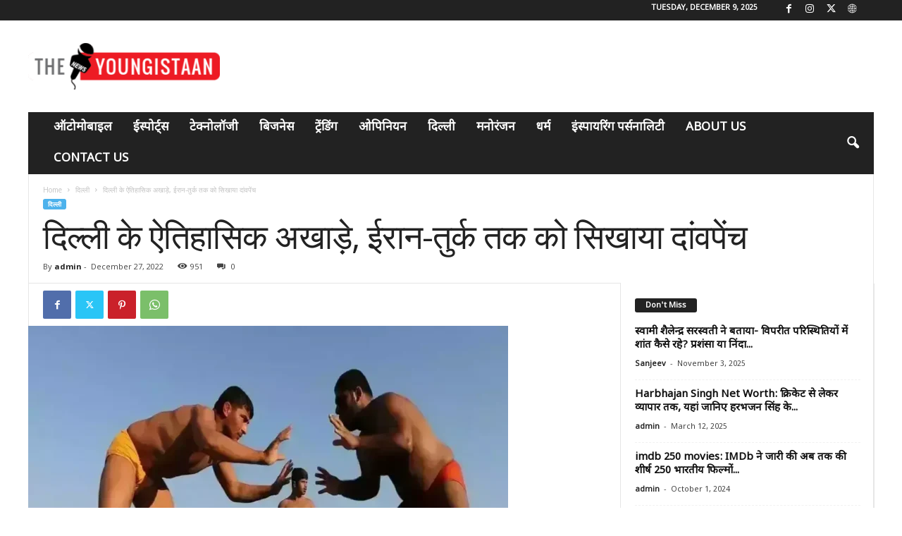

--- FILE ---
content_type: text/html; charset=utf-8
request_url: https://www.google.com/recaptcha/api2/aframe
body_size: 184
content:
<!DOCTYPE HTML><html><head><meta http-equiv="content-type" content="text/html; charset=UTF-8"></head><body><script nonce="0qXrZnGGIME8PqrcAeb9LQ">/** Anti-fraud and anti-abuse applications only. See google.com/recaptcha */ try{var clients={'sodar':'https://pagead2.googlesyndication.com/pagead/sodar?'};window.addEventListener("message",function(a){try{if(a.source===window.parent){var b=JSON.parse(a.data);var c=clients[b['id']];if(c){var d=document.createElement('img');d.src=c+b['params']+'&rc='+(localStorage.getItem("rc::a")?sessionStorage.getItem("rc::b"):"");window.document.body.appendChild(d);sessionStorage.setItem("rc::e",parseInt(sessionStorage.getItem("rc::e")||0)+1);localStorage.setItem("rc::h",'1765301790597');}}}catch(b){}});window.parent.postMessage("_grecaptcha_ready", "*");}catch(b){}</script></body></html>

--- FILE ---
content_type: text/css; charset=UTF-8
request_url: https://theyoungistaan.com/wp-content/cache/min/1/wp-content/themes/Newsmag-child/style.css?ver=1747723107
body_size: 940
content:
body .td-make-full,.td_block_big_grid,.td_block_big_grid_2,.td_block_big_grid_3,.td_block_big_grid_4,.td_block_big_grid_5,.td_block_big_grid_6,.td_block_big_grid_7,.td-pb-span12,.td-header-main-menu.td-affix,.td-make-full,.td-header-container,.td-container,.tdc-row,.tdc-row-composer{width:1200px!important}.td_block_big_grid .td-big-thumb .entry-title,.td_block_big_grid_2 .td-big-thumb .entry-title,.td_block_big_grid_3 .td-big-thumb .entry-title,.td_block_big_grid_4 .td-big-thumb .entry-title,.td_block_big_grid_5 .td-big-thumb .entry-title,.td_block_big_grid_6 .td-big-thumb .entry-title,.td_block_big_grid_7 .td-big-thumb .entry-title{font-size:34px;line-height:38px}.td-big-grid-post .entry-title{font-family:"Noto Sans Devanagari"}.td_block_big_grid_6 .td-big-grid-post-0{width:66.6%!important}.td-block-row .td-block-span4:last-child,.td-block-span4,.td-pb-span4,.td_block_big_grid_6 .td-big-grid-post-3,.td_block_big_grid_6 .td-big-grid-post-4,.td_block_big_grid_6 .td-big-grid-post-5,.td_block_big_grid_6 .td-big-grid-post-2,.td_block_big_grid_6 .td-big-grid-post-1{width:33.33%!important}.td-pb-span8{width:70%!important}.td-pb-row [class*="td-pb-span"],.td-pb-border-top,.page-template-page-title-sidebar-php .td-page-content>.wpb_row:first-child,.td-post-sharing,.td-post-content,.td-post-next-prev,.author-box-wrap,.td-comments-title-wrap,.comment-list,.comment-respond,.td-post-template-5 header,.td-container,.wpb_content_element,.wpb_column,.wpb_row,.white-menu .td-header-container .td-header-main-menu,.td-post-template-1 .td-post-content,.td-post-template-4 .td-post-sharing-top,.td-header-style-6 .td-header-header .td-make-full,#disqus_thread,.page-template-page-pagebuilder-title-php .td-page-content>.wpb_row:first-child,.td-footer-container:before{border-color:rgba(255,255,255,0)}.td-block-row .td-block-span6:first-child,.td-block-span6{width:50%!important}.td_module_2 .entry-thumb{width:100%}.vc_column.tdi_28,.td-pb-span4.td-main-sidebar{width:30%!important}.td_module_2 .td-module-title{font-size:22px;line-height:26px}.td-header-sp-top-menu .td_data_time,.td_module_wrap .entry-title,.td-theme-slider .td-module-title,.page .td-post-template-6 .td-post-header h1{font-family:"Noto Sans Devanagari"}.td-excerpt,.td-module-excerpt{font-size:14px}.td-newsmag-travel .td-sub-footer-container{background-color:#000;padding:7px 0 7px 0}.tdi_10_c6c,.tdi_10_c6c .tdc-columns{min-height:0}.tdi_10_c6c,.tdi_10_c6c .tdc-columns{min-height:0}.td-header-sp-top-menu .td_data_time{margin:0px!important}.td-sub-footer-container{background:#000}.td_block_16 .td-column-3 .td_module_mx4 .entry-thumb{width:100%}.td_block_16 .td-column-3 .td_module_mx4{width:340px!important}.td-sub-footer-menu ul li a,.td-sub-footer-container{color:#fff}.td-block-span4{padding-left:20px;padding-right:20px!important}.td_block_inner.td-column-3 .td-module-image img.entry-thumb{width:100%}.td-block-row .td-block-span4 .td_module_mx4{width:100%!important}.td_block_video_playlist .td_video_playlist_title{width:100%!important}.td_block_video_playlist .td_wrapper_video_playlist .td_wrapper_player{width:calc(100% - 338px);height:484px!important}.td_block_video_playlist .td_wrapper_video_playlist .td_container_video_playlist{right:0;height:100%}.td_block_video_playlist .td_wrapper_video_playlist .td_container_video_playlist .td_add_scrollbar_to_playlist{height:418px}.td_block_inner.td-column-3 .td-block-row .td-block-span4{width:20%!important}.td-sub-footer-container .td-pb-row .td-pb-span4.td-sub-footer-copy{width:30%!important}.td-trending-now-title{color:#111!important;background:none!important;font-size:14px!important}.contact .tdc-row .td-pb-row .td-pb-span4{width:30%!important}.td-footer-container.td-container .td-pb-row .td-pb-span4 h4.block-title span.td-pulldown-size{font-size:16px;border-radius:0;padding:10px 20px 4px;line-height:14px}.td-category-container .td-subcategory-header .td_block_inner .td-big-grid-wrapper{display:flex}.td-category-container .td-subcategory-header .td_block_inner .td-big-grid-wrapper .td-big-grid-post{width:50%}.contact-inner-right-form .half:nth-child(3) p{padding-left:10px;padding-right:0}.contact-inner-right-form .half p{padding-right:10px}.wpcf7-form-control-wrap .wpcf7-form-control{border:1px solid #8f8b8b;height:40px}.contact-inner-right-form p{margin-bottom:15px}.contact-inner-right-form h4.block-title span.td-pulldown-size{font-size:15px;padding:10px 20px 6px}.contact-inner-left-content h4.block-title span.td-pulldown-size{font-size:15px;padding:10px 20px 6px}.about-us .td-fix-index p{font-size:17px}.search-results .td-block-row .td-module-thumb img.entry-thumb{width:100%}.home .vc_column.tdi_29{width:30%!important}@media all and (min-width:320px) and (max-width:767px){body .td-make-full,.td_block_big_grid,.td_block_big_grid_2,.td_block_big_grid_3,.td_block_big_grid_4,.td_block_big_grid_5,.td_block_big_grid_6,.td_block_big_grid_7,.td-pb-span12,.td-header-main-menu.td-affix,.td-make-full,.td-header-container,.td-container,.tdc-row,.tdc-row-composer{width:100%!important}.vc_column.tdi_28,.td-pb-span4.td-main-sidebar{width:100%!important}.td-block-row .td-block-span4:last-child,.td-block-span4,.td-pb-span4,.td_block_big_grid_6 .td-big-grid-post-3,.td_block_big_grid_6 .td-big-grid-post-4,.td_block_big_grid_6 .td-big-grid-post-5,.td_block_big_grid_6 .td-big-grid-post-2,.td_block_big_grid_6 .td-big-grid-post-1{width:100%!important}.td_block_inner.td-column-3 .td-block-row .td-block-span4{width:100%!important}.td-sub-footer-container .td-pb-row .td-pb-span4.td-sub-footer-copy{width:100%!important}.td_block_video_playlist .td_wrapper_video_playlist .td_wrapper_player{width:calc(100% - 0px);height:220px!important}.td-block-row .td-block-span6:first-child,.td-block-span6{width:100%!important}.td_block_big_grid_6 .td-big-grid-post-0{width:100%!important}.td-main-menu-logo img{margin-right:12px!important}.td_block_wrap .td-big-grid-wrapper .td-big-grid-scroll .td-big-grid-post{width:70%!important}.td-category-container .td-subcategory-header .td_block_inner .td-big-grid-wrapper{display:flex;flex-wrap:wrap}.td-category-container .td-subcategory-header .td_block_inner .td-big-grid-wrapper .td-big-grid-post{width:100%!important}.contact .tdc-row .td-pb-row .td-pb-span4{width:100%!important}}@media all and (min-width:768px) and (max-width:1024px){body .td-make-full,.td_block_big_grid,.td_block_big_grid_2,.td_block_big_grid_3,.td_block_big_grid_4,.td_block_big_grid_5,.td_block_big_grid_6,.td_block_big_grid_7,.td-pb-span12,.td-header-main-menu.td-affix,.td-make-full,.td-header-container,.td-container,.tdc-row,.tdc-row-composer{width:100%!important}.td_block_inner.td-column-3 .td-block-row .td-block-span4{width:33.33%!important}.td_block_video_playlist .td_wrapper_video_playlist .td_container_video_playlist{right:0;height:100%;width:100%}.td_block_video_playlist .td_wrapper_video_playlist .td_wrapper_player{width:calc(100% - 0px);height:458px!important}}@media all and (min-width:1025px) and (max-width:1199px){body .td-make-full,.td_block_big_grid,.td_block_big_grid_2,.td_block_big_grid_3,.td_block_big_grid_4,.td_block_big_grid_5,.td_block_big_grid_6,.td_block_big_grid_7,.td-pb-span12,.td-header-main-menu.td-affix,.td-make-full,.td-header-container,.td-container,.tdc-row,.tdc-row-composer{width:100%!important}.td_block_video_playlist .td_wrapper_video_playlist .td_wrapper_player{height:400px!important}.td_block_video_playlist .td_wrapper_video_playlist .td_container_video_playlist .td_add_scrollbar_to_playlist{height:332px}}

--- FILE ---
content_type: application/x-javascript; charset=UTF-8
request_url: https://theyoungistaan.com/wp-content/cache/min/1/swg/js/v1/swg-basic.js?ver=1747723109
body_size: 71589
content:
(()=>{var _a,_b,_c,_d,_e,_f,_g,_h,_i,_j,_k,_l,_m,_n,_o,_p,_q,_r,_s,_t,_u,_v,__freeze=Object.freeze,__defProp=Object.defineProperty,__template=(t,e)=>__freeze(__defProp(t,"raw",{value:__freeze(e||t.slice())}));!function(){"use strict";function t(t,e){for(var i=0;i<e.length;i++){const s=e[i];if("string"!=typeof s&&!Array.isArray(s))for(const e in s)if("default"!==e&&!(e in t)){const i=Object.getOwnPropertyDescriptor(s,e);i&&Object.defineProperty(t,e,i.get?i:{enumerable:!0,get:()=>s[e]})}}return Object.freeze(Object.defineProperty(t,Symbol.toStringTag,{value:"Module"}))}const e="https://news.google.com",i="1.0.105",s="https://news.google.com/swg/js/v1";var n=(t=>(t.ENABLE_PUBLICATION_ID_SUFFIX_FOR_STORAGE_KEY="enable-pub-id-suffix-for-storage-key",t))(n||{}),r=(t=>(t.BACKGROUND_CLICK_BEHAVIOR_EXPERIMENT="background_click_behavior_experiment",t.DISMISSIBILITY_CTA_FILTER_EXPERIMENT="dismissibility_cta_filter_experiment",t.INLINE_CTA_EXPERIMENT="inline_cta_experiment",t.STANDARD_REWARDED_AD_EXPERIMENT="standard_rewarded_ad_experiment",t))(r||{}),o=(t=>(t[t.UNKNOWN=0]="UNKNOWN",t[t.IMPRESSION_PAYWALL=1]="IMPRESSION_PAYWALL",t[t.IMPRESSION_AD=2]="IMPRESSION_AD",t[t.IMPRESSION_OFFERS=3]="IMPRESSION_OFFERS",t[t.IMPRESSION_SUBSCRIBE_BUTTON=4]="IMPRESSION_SUBSCRIBE_BUTTON",t[t.IMPRESSION_SMARTBOX=5]="IMPRESSION_SMARTBOX",t[t.IMPRESSION_SWG_BUTTON=6]="IMPRESSION_SWG_BUTTON",t[t.IMPRESSION_CLICK_TO_SHOW_OFFERS=7]="IMPRESSION_CLICK_TO_SHOW_OFFERS",t[t.IMPRESSION_CLICK_TO_SHOW_OFFERS_OR_ALREADY_SUBSCRIBED=8]="IMPRESSION_CLICK_TO_SHOW_OFFERS_OR_ALREADY_SUBSCRIBED",t[t.IMPRESSION_SUBSCRIPTION_COMPLETE=9]="IMPRESSION_SUBSCRIPTION_COMPLETE",t[t.IMPRESSION_ACCOUNT_CHANGED=10]="IMPRESSION_ACCOUNT_CHANGED",t[t.IMPRESSION_PAGE_LOAD=11]="IMPRESSION_PAGE_LOAD",t[t.IMPRESSION_LINK=12]="IMPRESSION_LINK",t[t.IMPRESSION_SAVE_SUBSCR_TO_GOOGLE=13]="IMPRESSION_SAVE_SUBSCR_TO_GOOGLE",t[t.IMPRESSION_GOOGLE_UPDATED=14]="IMPRESSION_GOOGLE_UPDATED",t[t.IMPRESSION_SHOW_OFFERS_SMARTBOX=15]="IMPRESSION_SHOW_OFFERS_SMARTBOX",t[t.IMPRESSION_SHOW_OFFERS_SWG_BUTTON=16]="IMPRESSION_SHOW_OFFERS_SWG_BUTTON",t[t.IMPRESSION_SELECT_OFFER_SMARTBOX=17]="IMPRESSION_SELECT_OFFER_SMARTBOX",t[t.IMPRESSION_SELECT_OFFER_SWG_BUTTON=18]="IMPRESSION_SELECT_OFFER_SWG_BUTTON",t[t.IMPRESSION_SHOW_CONTRIBUTIONS_SWG_BUTTON=19]="IMPRESSION_SHOW_CONTRIBUTIONS_SWG_BUTTON",t[t.IMPRESSION_SELECT_CONTRIBUTION_SWG_BUTTON=20]="IMPRESSION_SELECT_CONTRIBUTION_SWG_BUTTON",t[t.IMPRESSION_METER_TOAST=21]="IMPRESSION_METER_TOAST",t[t.IMPRESSION_REGWALL=22]="IMPRESSION_REGWALL",t[t.IMPRESSION_SHOWCASE_REGWALL=23]="IMPRESSION_SHOWCASE_REGWALL",t[t.IMPRESSION_SWG_SUBSCRIPTION_MINI_PROMPT=24]="IMPRESSION_SWG_SUBSCRIPTION_MINI_PROMPT",t[t.IMPRESSION_SWG_CONTRIBUTION_MINI_PROMPT=25]="IMPRESSION_SWG_CONTRIBUTION_MINI_PROMPT",t[t.IMPRESSION_CONTRIBUTION_OFFERS=26]="IMPRESSION_CONTRIBUTION_OFFERS",t[t.IMPRESSION_TWG_COUNTER=27]="IMPRESSION_TWG_COUNTER",t[t.IMPRESSION_TWG_SITE_SUPPORTER_WALL=28]="IMPRESSION_TWG_SITE_SUPPORTER_WALL",t[t.IMPRESSION_TWG_PUBLICATION=29]="IMPRESSION_TWG_PUBLICATION",t[t.IMPRESSION_TWG_STATIC_BUTTON=30]="IMPRESSION_TWG_STATIC_BUTTON",t[t.IMPRESSION_TWG_DYNAMIC_BUTTON=31]="IMPRESSION_TWG_DYNAMIC_BUTTON",t[t.IMPRESSION_TWG_STICKER_SELECTION_SCREEN=32]="IMPRESSION_TWG_STICKER_SELECTION_SCREEN",t[t.IMPRESSION_TWG_PUBLICATION_NOT_SET_UP=33]="IMPRESSION_TWG_PUBLICATION_NOT_SET_UP",t[t.IMPRESSION_REGWALL_OPT_IN=34]="IMPRESSION_REGWALL_OPT_IN",t[t.IMPRESSION_NEWSLETTER_OPT_IN=35]="IMPRESSION_NEWSLETTER_OPT_IN",t[t.IMPRESSION_SUBSCRIPTION_OFFERS_ERROR=36]="IMPRESSION_SUBSCRIPTION_OFFERS_ERROR",t[t.IMPRESSION_CONTRIBUTION_OFFERS_ERROR=37]="IMPRESSION_CONTRIBUTION_OFFERS_ERROR",t[t.IMPRESSION_TWG_SHORTENED_STICKER_FLOW=38]="IMPRESSION_TWG_SHORTENED_STICKER_FLOW",t[t.IMPRESSION_SUBSCRIPTION_LINKING_LOADING=39]="IMPRESSION_SUBSCRIPTION_LINKING_LOADING",t[t.IMPRESSION_SUBSCRIPTION_LINKING_COMPLETE=40]="IMPRESSION_SUBSCRIPTION_LINKING_COMPLETE",t[t.IMPRESSION_SUBSCRIPTION_LINKING_ERROR=41]="IMPRESSION_SUBSCRIPTION_LINKING_ERROR",t[t.IMPRESSION_SURVEY=42]="IMPRESSION_SURVEY",t[t.IMPRESSION_REGWALL_ERROR=43]="IMPRESSION_REGWALL_ERROR",t[t.IMPRESSION_NEWSLETTER_ERROR=44]="IMPRESSION_NEWSLETTER_ERROR",t[t.IMPRESSION_SURVEY_ERROR=45]="IMPRESSION_SURVEY_ERROR",t[t.IMPRESSION_METER_TOAST_ERROR=46]="IMPRESSION_METER_TOAST_ERROR",t[t.IMPRESSION_MINI_PROMPT=47]="IMPRESSION_MINI_PROMPT",t[t.IMPRESSION_MINI_PROMPT_ERROR=48]="IMPRESSION_MINI_PROMPT_ERROR",t[t.IMPRESSION_REWARDED_AD=49]="IMPRESSION_REWARDED_AD",t[t.IMPRESSION_BYOP_NEWSLETTER_OPT_IN=50]="IMPRESSION_BYOP_NEWSLETTER_OPT_IN",t[t.IMPRESSION_REWARDED_AD_ERROR=51]="IMPRESSION_REWARDED_AD_ERROR",t[t.IMPRESSION_HOSTED_PAGE_SUBSCRIPTION_OFFERS=52]="IMPRESSION_HOSTED_PAGE_SUBSCRIPTION_OFFERS",t[t.IMPRESSION_HOSTED_PAGE_CONTRIBUTION_OFFERS=53]="IMPRESSION_HOSTED_PAGE_CONTRIBUTION_OFFERS",t[t.IMPRESSION_HOSTED_PAGE_SUBSCRIPTION_OFFERS_ERROR=54]="IMPRESSION_HOSTED_PAGE_SUBSCRIPTION_OFFERS_ERROR",t[t.IMPRESSION_HOSTED_PAGE_CONTRIBUTION_OFFERS_ERROR=55]="IMPRESSION_HOSTED_PAGE_CONTRIBUTION_OFFERS_ERROR",t[t.IMPRESSION_BYO_CTA=56]="IMPRESSION_BYO_CTA",t[t.IMPRESSION_BYO_CTA_ERROR=57]="IMPRESSION_BYO_CTA_ERROR",t[t.ACTION_SUBSCRIBE=1e3]="ACTION_SUBSCRIBE",t[t.ACTION_PAYMENT_COMPLETE=1001]="ACTION_PAYMENT_COMPLETE",t[t.ACTION_ACCOUNT_CREATED=1002]="ACTION_ACCOUNT_CREATED",t[t.ACTION_ACCOUNT_ACKNOWLEDGED=1003]="ACTION_ACCOUNT_ACKNOWLEDGED",t[t.ACTION_SUBSCRIPTIONS_LANDING_PAGE=1004]="ACTION_SUBSCRIPTIONS_LANDING_PAGE",t[t.ACTION_PAYMENT_FLOW_STARTED=1005]="ACTION_PAYMENT_FLOW_STARTED",t[t.ACTION_PAY_PAYMENT_FLOW_STARTED=1090]="ACTION_PAY_PAYMENT_FLOW_STARTED",t[t.ACTION_PLAY_PAYMENT_FLOW_STARTED=1091]="ACTION_PLAY_PAYMENT_FLOW_STARTED",t[t.ACTION_OFFER_SELECTED=1006]="ACTION_OFFER_SELECTED",t[t.ACTION_SWG_BUTTON_CLICK=1007]="ACTION_SWG_BUTTON_CLICK",t[t.ACTION_VIEW_OFFERS=1008]="ACTION_VIEW_OFFERS",t[t.ACTION_ALREADY_SUBSCRIBED=1009]="ACTION_ALREADY_SUBSCRIBED",t[t.ACTION_NEW_DEFERRED_ACCOUNT=1010]="ACTION_NEW_DEFERRED_ACCOUNT",t[t.ACTION_LINK_CONTINUE=1011]="ACTION_LINK_CONTINUE",t[t.ACTION_LINK_CANCEL=1012]="ACTION_LINK_CANCEL",t[t.ACTION_GOOGLE_UPDATED_CLOSE=1013]="ACTION_GOOGLE_UPDATED_CLOSE",t[t.ACTION_USER_CANCELED_PAYFLOW=1014]="ACTION_USER_CANCELED_PAYFLOW",t[t.ACTION_SAVE_SUBSCR_TO_GOOGLE_CONTINUE=1015]="ACTION_SAVE_SUBSCR_TO_GOOGLE_CONTINUE",t[t.ACTION_SAVE_SUBSCR_TO_GOOGLE_CANCEL=1016]="ACTION_SAVE_SUBSCR_TO_GOOGLE_CANCEL",t[t.ACTION_SWG_BUTTON_SHOW_OFFERS_CLICK=1017]="ACTION_SWG_BUTTON_SHOW_OFFERS_CLICK",t[t.ACTION_SWG_BUTTON_SELECT_OFFER_CLICK=1018]="ACTION_SWG_BUTTON_SELECT_OFFER_CLICK",t[t.ACTION_SWG_BUTTON_SHOW_CONTRIBUTIONS_CLICK=1019]="ACTION_SWG_BUTTON_SHOW_CONTRIBUTIONS_CLICK",t[t.ACTION_SWG_BUTTON_SELECT_CONTRIBUTION_CLICK=1020]="ACTION_SWG_BUTTON_SELECT_CONTRIBUTION_CLICK",t[t.ACTION_USER_CONSENT_DEFERRED_ACCOUNT=1021]="ACTION_USER_CONSENT_DEFERRED_ACCOUNT",t[t.ACTION_USER_DENY_DEFERRED_ACCOUNT=1022]="ACTION_USER_DENY_DEFERRED_ACCOUNT",t[t.ACTION_DEFERRED_ACCOUNT_REDIRECT=1023]="ACTION_DEFERRED_ACCOUNT_REDIRECT",t[t.ACTION_GET_ENTITLEMENTS=1024]="ACTION_GET_ENTITLEMENTS",t[t.ACTION_METER_TOAST_SUBSCRIBE_CLICK=1025]="ACTION_METER_TOAST_SUBSCRIBE_CLICK",t[t.ACTION_METER_TOAST_EXPANDED=1026]="ACTION_METER_TOAST_EXPANDED",t[t.ACTION_METER_TOAST_CLOSED_BY_ARTICLE_INTERACTION=1027]="ACTION_METER_TOAST_CLOSED_BY_ARTICLE_INTERACTION",t[t.ACTION_METER_TOAST_CLOSED_BY_SWIPE_DOWN=1028]="ACTION_METER_TOAST_CLOSED_BY_SWIPE_DOWN",t[t.ACTION_METER_TOAST_CLOSED_BY_X_CLICKED=1029]="ACTION_METER_TOAST_CLOSED_BY_X_CLICKED",t[t.ACTION_SWG_SUBSCRIPTION_MINI_PROMPT_CLICK=1030]="ACTION_SWG_SUBSCRIPTION_MINI_PROMPT_CLICK",t[t.ACTION_SWG_CONTRIBUTION_MINI_PROMPT_CLICK=1031]="ACTION_SWG_CONTRIBUTION_MINI_PROMPT_CLICK",t[t.ACTION_SWG_SUBSCRIPTION_MINI_PROMPT_CLOSE=1032]="ACTION_SWG_SUBSCRIPTION_MINI_PROMPT_CLOSE",t[t.ACTION_SWG_CONTRIBUTION_MINI_PROMPT_CLOSE=1033]="ACTION_SWG_CONTRIBUTION_MINI_PROMPT_CLOSE",t[t.ACTION_CONTRIBUTION_OFFER_SELECTED=1034]="ACTION_CONTRIBUTION_OFFER_SELECTED",t[t.ACTION_SHOWCASE_REGWALL_GSI_CLICK=1035]="ACTION_SHOWCASE_REGWALL_GSI_CLICK",t[t.ACTION_SHOWCASE_REGWALL_EXISTING_ACCOUNT_CLICK=1036]="ACTION_SHOWCASE_REGWALL_EXISTING_ACCOUNT_CLICK",t[t.ACTION_SUBSCRIPTION_OFFERS_CLOSED=1037]="ACTION_SUBSCRIPTION_OFFERS_CLOSED",t[t.ACTION_CONTRIBUTION_OFFERS_CLOSED=1038]="ACTION_CONTRIBUTION_OFFERS_CLOSED",t[t.ACTION_TWG_STATIC_CTA_CLICK=1039]="ACTION_TWG_STATIC_CTA_CLICK",t[t.ACTION_TWG_DYNAMIC_CTA_CLICK=1040]="ACTION_TWG_DYNAMIC_CTA_CLICK",t[t.ACTION_TWG_SITE_LEVEL_SUPPORTER_WALL_CTA_CLICK=1041]="ACTION_TWG_SITE_LEVEL_SUPPORTER_WALL_CTA_CLICK",t[t.ACTION_TWG_DIALOG_SUPPORTER_WALL_CTA_CLICK=1042]="ACTION_TWG_DIALOG_SUPPORTER_WALL_CTA_CLICK",t[t.ACTION_TWG_COUNTER_CLICK=1043]="ACTION_TWG_COUNTER_CLICK",t[t.ACTION_TWG_SITE_SUPPORTER_WALL_ALL_THANKS_CLICK=1044]="ACTION_TWG_SITE_SUPPORTER_WALL_ALL_THANKS_CLICK",t[t.ACTION_TWG_PAID_STICKER_SELECTED_SCREEN_CLOSE_CLICK=1045]="ACTION_TWG_PAID_STICKER_SELECTED_SCREEN_CLOSE_CLICK",t[t.ACTION_TWG_PAID_STICKER_SELECTION_CLICK=1046]="ACTION_TWG_PAID_STICKER_SELECTION_CLICK",t[t.ACTION_TWG_FREE_STICKER_SELECTION_CLICK=1047]="ACTION_TWG_FREE_STICKER_SELECTION_CLICK",t[t.ACTION_TWG_MINI_SUPPORTER_WALL_CLICK=1048]="ACTION_TWG_MINI_SUPPORTER_WALL_CLICK",t[t.ACTION_TWG_CREATOR_BENEFIT_CLICK=1049]="ACTION_TWG_CREATOR_BENEFIT_CLICK",t[t.ACTION_TWG_FREE_TRANSACTION_START_NEXT_BUTTON_CLICK=1050]="ACTION_TWG_FREE_TRANSACTION_START_NEXT_BUTTON_CLICK",t[t.ACTION_TWG_PAID_TRANSACTION_START_NEXT_BUTTON_CLICK=1051]="ACTION_TWG_PAID_TRANSACTION_START_NEXT_BUTTON_CLICK",t[t.ACTION_TWG_STICKER_SELECTION_SCREEN_CLOSE_CLICK=1052]="ACTION_TWG_STICKER_SELECTION_SCREEN_CLOSE_CLICK",t[t.ACTION_TWG_ARTICLE_LEVEL_SUPPORTER_WALL_CTA_CLICK=1053]="ACTION_TWG_ARTICLE_LEVEL_SUPPORTER_WALL_CTA_CLICK",t[t.ACTION_REGWALL_OPT_IN_BUTTON_CLICK=1054]="ACTION_REGWALL_OPT_IN_BUTTON_CLICK",t[t.ACTION_REGWALL_ALREADY_OPTED_IN_CLICK=1055]="ACTION_REGWALL_ALREADY_OPTED_IN_CLICK",t[t.ACTION_NEWSLETTER_OPT_IN_BUTTON_CLICK=1056]="ACTION_NEWSLETTER_OPT_IN_BUTTON_CLICK",t[t.ACTION_NEWSLETTER_ALREADY_OPTED_IN_CLICK=1057]="ACTION_NEWSLETTER_ALREADY_OPTED_IN_CLICK",t[t.ACTION_REGWALL_OPT_IN_CLOSE=1058]="ACTION_REGWALL_OPT_IN_CLOSE",t[t.ACTION_NEWSLETTER_OPT_IN_CLOSE=1059]="ACTION_NEWSLETTER_OPT_IN_CLOSE",t[t.ACTION_SHOWCASE_REGWALL_SIWG_CLICK=1060]="ACTION_SHOWCASE_REGWALL_SIWG_CLICK",t[t.ACTION_TWG_CHROME_APP_MENU_ENTRY_POINT_CLICK=1061]="ACTION_TWG_CHROME_APP_MENU_ENTRY_POINT_CLICK",t[t.ACTION_TWG_DISCOVER_FEED_MENU_ENTRY_POINT_CLICK=1062]="ACTION_TWG_DISCOVER_FEED_MENU_ENTRY_POINT_CLICK",t[t.ACTION_SHOWCASE_REGWALL_3P_BUTTON_CLICK=1063]="ACTION_SHOWCASE_REGWALL_3P_BUTTON_CLICK",t[t.ACTION_SUBSCRIPTION_OFFERS_RETRY=1064]="ACTION_SUBSCRIPTION_OFFERS_RETRY",t[t.ACTION_CONTRIBUTION_OFFERS_RETRY=1065]="ACTION_CONTRIBUTION_OFFERS_RETRY",t[t.ACTION_TWG_SHORTENED_STICKER_FLOW_STICKER_SELECTION_CLICK=1066]="ACTION_TWG_SHORTENED_STICKER_FLOW_STICKER_SELECTION_CLICK",t[t.ACTION_INITIATE_UPDATED_SUBSCRIPTION_LINKING=1067]="ACTION_INITIATE_UPDATED_SUBSCRIPTION_LINKING",t[t.ACTION_SURVEY_SUBMIT_CLICK=1068]="ACTION_SURVEY_SUBMIT_CLICK",t[t.ACTION_SURVEY_CLOSED=1069]="ACTION_SURVEY_CLOSED",t[t.ACTION_SURVEY_DATA_TRANSFER=1070]="ACTION_SURVEY_DATA_TRANSFER",t[t.ACTION_REGWALL_PAGE_REFRESH=1071]="ACTION_REGWALL_PAGE_REFRESH",t[t.ACTION_NEWSLETTER_PAGE_REFRESH=1072]="ACTION_NEWSLETTER_PAGE_REFRESH",t[t.ACTION_SURVEY_PAGE_REFRESH=1073]="ACTION_SURVEY_PAGE_REFRESH",t[t.ACTION_METER_TOAST_PAGE_REFRESH=1074]="ACTION_METER_TOAST_PAGE_REFRESH",t[t.ACTION_MINI_PROMPT_INTERACTION=1075]="ACTION_MINI_PROMPT_INTERACTION",t[t.ACTION_SURVEY_PREVIOUS_BUTTON_CLICK=1076]="ACTION_SURVEY_PREVIOUS_BUTTON_CLICK",t[t.ACTION_SURVEY_NEXT_BUTTON_CLICK=1077]="ACTION_SURVEY_NEXT_BUTTON_CLICK",t[t.ACTION_REWARDED_AD_VIEW=1078]="ACTION_REWARDED_AD_VIEW",t[t.ACTION_REWARDED_AD_CLOSE=1079]="ACTION_REWARDED_AD_CLOSE",t[t.ACTION_REWARDED_AD_CLOSE_AD=1080]="ACTION_REWARDED_AD_CLOSE_AD",t[t.ACTION_REWARDED_AD_SIGN_IN=1081]="ACTION_REWARDED_AD_SIGN_IN",t[t.ACTION_REWARDED_AD_SUPPORT=1082]="ACTION_REWARDED_AD_SUPPORT",t[t.ACTION_BACK_TO_HOMEPAGE=1083]="ACTION_BACK_TO_HOMEPAGE",t[t.ACTION_BYOP_NEWSLETTER_OPT_IN_CLOSE=1084]="ACTION_BYOP_NEWSLETTER_OPT_IN_CLOSE",t[t.ACTION_BYOP_NEWSLETTER_OPT_IN_SUBMIT=1085]="ACTION_BYOP_NEWSLETTER_OPT_IN_SUBMIT",t[t.ACTION_SUBSCRIPTION_LINKING_CLOSE=1086]="ACTION_SUBSCRIPTION_LINKING_CLOSE",t[t.ACTION_BYO_CTA_CLOSE=1087]="ACTION_BYO_CTA_CLOSE",t[t.ACTION_BYO_CTA_BUTTON_CLICK=1088]="ACTION_BYO_CTA_BUTTON_CLICK",t[t.ACTION_BYO_CTA_PAGE_REFRESH=1089]="ACTION_BYO_CTA_PAGE_REFRESH",t[t.EVENT_PAYMENT_FAILED=2e3]="EVENT_PAYMENT_FAILED",t[t.EVENT_REGWALL_OPT_IN_FAILED=2001]="EVENT_REGWALL_OPT_IN_FAILED",t[t.EVENT_NEWSLETTER_OPT_IN_FAILED=2002]="EVENT_NEWSLETTER_OPT_IN_FAILED",t[t.EVENT_REGWALL_ALREADY_OPT_IN=2003]="EVENT_REGWALL_ALREADY_OPT_IN",t[t.EVENT_NEWSLETTER_ALREADY_OPT_IN=2004]="EVENT_NEWSLETTER_ALREADY_OPT_IN",t[t.EVENT_SUBSCRIPTION_LINKING_FAILED=2005]="EVENT_SUBSCRIPTION_LINKING_FAILED",t[t.EVENT_SURVEY_ALREADY_SUBMITTED=2006]="EVENT_SURVEY_ALREADY_SUBMITTED",t[t.EVENT_SURVEY_COMPLETION_RECORD_FAILED=2007]="EVENT_SURVEY_COMPLETION_RECORD_FAILED",t[t.EVENT_SURVEY_DATA_TRANSFER_FAILED=2008]="EVENT_SURVEY_DATA_TRANSFER_FAILED",t[t.EVENT_BYO_CTA_COMPLETION_RECORD_FAILED=2009]="EVENT_BYO_CTA_COMPLETION_RECORD_FAILED",t[t.EVENT_CUSTOM=3e3]="EVENT_CUSTOM",t[t.EVENT_CONFIRM_TX_ID=3001]="EVENT_CONFIRM_TX_ID",t[t.EVENT_CHANGED_TX_ID=3002]="EVENT_CHANGED_TX_ID",t[t.EVENT_GPAY_NO_TX_ID=3003]="EVENT_GPAY_NO_TX_ID",t[t.EVENT_GPAY_CANNOT_CONFIRM_TX_ID=3004]="EVENT_GPAY_CANNOT_CONFIRM_TX_ID",t[t.EVENT_GOOGLE_UPDATED=3005]="EVENT_GOOGLE_UPDATED",t[t.EVENT_NEW_TX_ID=3006]="EVENT_NEW_TX_ID",t[t.EVENT_UNLOCKED_BY_SUBSCRIPTION=3007]="EVENT_UNLOCKED_BY_SUBSCRIPTION",t[t.EVENT_UNLOCKED_BY_METER=3008]="EVENT_UNLOCKED_BY_METER",t[t.EVENT_NO_ENTITLEMENTS=3009]="EVENT_NO_ENTITLEMENTS",t[t.EVENT_HAS_METERING_ENTITLEMENTS=3010]="EVENT_HAS_METERING_ENTITLEMENTS",t[t.EVENT_OFFERED_METER=3011]="EVENT_OFFERED_METER",t[t.EVENT_UNLOCKED_FREE_PAGE=3012]="EVENT_UNLOCKED_FREE_PAGE",t[t.EVENT_INELIGIBLE_PAYWALL=3013]="EVENT_INELIGIBLE_PAYWALL",t[t.EVENT_UNLOCKED_FOR_CRAWLER=3014]="EVENT_UNLOCKED_FOR_CRAWLER",t[t.EVENT_TWG_COUNTER_VIEW=3015]="EVENT_TWG_COUNTER_VIEW",t[t.EVENT_TWG_SITE_SUPPORTER_WALL_VIEW=3016]="EVENT_TWG_SITE_SUPPORTER_WALL_VIEW",t[t.EVENT_TWG_STATIC_BUTTON_VIEW=3017]="EVENT_TWG_STATIC_BUTTON_VIEW",t[t.EVENT_TWG_DYNAMIC_BUTTON_VIEW=3018]="EVENT_TWG_DYNAMIC_BUTTON_VIEW",t[t.EVENT_TWG_PRE_TRANSACTION_PRIVACY_SETTING_PRIVATE=3019]="EVENT_TWG_PRE_TRANSACTION_PRIVACY_SETTING_PRIVATE",t[t.EVENT_TWG_POST_TRANSACTION_SETTING_PRIVATE=3020]="EVENT_TWG_POST_TRANSACTION_SETTING_PRIVATE",t[t.EVENT_TWG_PRE_TRANSACTION_PRIVACY_SETTING_PUBLIC=3021]="EVENT_TWG_PRE_TRANSACTION_PRIVACY_SETTING_PUBLIC",t[t.EVENT_TWG_POST_TRANSACTION_SETTING_PUBLIC=3022]="EVENT_TWG_POST_TRANSACTION_SETTING_PUBLIC",t[t.EVENT_REGWALL_OPTED_IN=3023]="EVENT_REGWALL_OPTED_IN",t[t.EVENT_NEWSLETTER_OPTED_IN=3024]="EVENT_NEWSLETTER_OPTED_IN",t[t.EVENT_SHOWCASE_METERING_INIT=3025]="EVENT_SHOWCASE_METERING_INIT",t[t.EVENT_DISABLE_MINIPROMPT_DESKTOP=3026]="EVENT_DISABLE_MINIPROMPT_DESKTOP",t[t.EVENT_SUBSCRIPTION_LINKING_SUCCESS=3027]="EVENT_SUBSCRIPTION_LINKING_SUCCESS",t[t.EVENT_SURVEY_SUBMITTED=3028]="EVENT_SURVEY_SUBMITTED",t[t.EVENT_LINK_ACCOUNT_SUCCESS=3029]="EVENT_LINK_ACCOUNT_SUCCESS",t[t.EVENT_SAVE_SUBSCRIPTION_SUCCESS=3030]="EVENT_SAVE_SUBSCRIPTION_SUCCESS",t[t.EVENT_SURVEY_DATA_TRANSFER_COMPLETE=3031]="EVENT_SURVEY_DATA_TRANSFER_COMPLETE",t[t.EVENT_RUNTIME_IS_READY=3032]="EVENT_RUNTIME_IS_READY",t[t.EVENT_START_API=3033]="EVENT_START_API",t[t.EVENT_SHOW_OFFERS_API=3034]="EVENT_SHOW_OFFERS_API",t[t.EVENT_SHOW_CONTRIBUTION_OPTIONS_API=3035]="EVENT_SHOW_CONTRIBUTION_OPTIONS_API",t[t.EVENT_REWARDED_AD_FLOW_INIT=3048]="EVENT_REWARDED_AD_FLOW_INIT",t[t.EVENT_REWARDED_AD_READY=3036]="EVENT_REWARDED_AD_READY",t[t.EVENT_REWARDED_AD_GPT_MISSING_ERROR=3037]="EVENT_REWARDED_AD_GPT_MISSING_ERROR",t[t.EVENT_REWARDED_AD_CONFIG_ERROR=3038]="EVENT_REWARDED_AD_CONFIG_ERROR",t[t.EVENT_REWARDED_AD_PAGE_ERROR=3039]="EVENT_REWARDED_AD_PAGE_ERROR",t[t.EVENT_REWARDED_AD_GPT_ERROR=3040]="EVENT_REWARDED_AD_GPT_ERROR",t[t.EVENT_REWARDED_AD_GRANTED=3041]="EVENT_REWARDED_AD_GRANTED",t[t.EVENT_REWARDED_AD_NOT_FILLED=3049]="EVENT_REWARDED_AD_NOT_FILLED",t[t.EVENT_GLOBAL_FREQUENCY_CAP_MET=3042]="EVENT_GLOBAL_FREQUENCY_CAP_MET",t[t.EVENT_PROMPT_FREQUENCY_CAP_MET=3043]="EVENT_PROMPT_FREQUENCY_CAP_MET",t[t.EVENT_ACTION_IMPRESSIONS_STORAGE_KEY_NOT_FOUND_ERROR=3044]="EVENT_ACTION_IMPRESSIONS_STORAGE_KEY_NOT_FOUND_ERROR",t[t.EVENT_LOCAL_STORAGE_TIMESTAMPS_PARSING_ERROR=3052]="EVENT_LOCAL_STORAGE_TIMESTAMPS_PARSING_ERROR",t[t.EVENT_FREQUENCY_CAP_CONFIG_NOT_FOUND_ERROR=3045]="EVENT_FREQUENCY_CAP_CONFIG_NOT_FOUND_ERROR",t[t.EVENT_PROMPT_FREQUENCY_CONFIG_NOT_FOUND=3053]="EVENT_PROMPT_FREQUENCY_CONFIG_NOT_FOUND",t[t.EVENT_FREQUENCY_CAP_LOCAL_STORAGE_CONFIG_ID_KEY_NOT_FOUND=3057]="EVENT_FREQUENCY_CAP_LOCAL_STORAGE_CONFIG_ID_KEY_NOT_FOUND",t[t.EVENT_BYOP_NEWSLETTER_OPT_IN_CONFIG_ERROR=3046]="EVENT_BYOP_NEWSLETTER_OPT_IN_CONFIG_ERROR",t[t.EVENT_BYOP_NEWSLETTER_OPT_IN_CODE_SNIPPET_ERROR=3047]="EVENT_BYOP_NEWSLETTER_OPT_IN_CODE_SNIPPET_ERROR",t[t.EVENT_SUBSCRIPTION_PAYMENT_COMPLETE=3050]="EVENT_SUBSCRIPTION_PAYMENT_COMPLETE",t[t.EVENT_CONTRIBUTION_PAYMENT_COMPLETE=3051]="EVENT_CONTRIBUTION_PAYMENT_COMPLETE",t[t.EVENT_PAY_PAYMENT_COMPLETE=3058]="EVENT_PAY_PAYMENT_COMPLETE",t[t.EVENT_HOSTED_PAGE_SUBSCRIPTION_PAYMENT_COMPLETE=3054]="EVENT_HOSTED_PAGE_SUBSCRIPTION_PAYMENT_COMPLETE",t[t.EVENT_HOSTED_PAGE_CONTRIBUTION_PAYMENT_COMPLETE=3055]="EVENT_HOSTED_PAGE_CONTRIBUTION_PAYMENT_COMPLETE",t[t.EVENT_COMPLETION_COUNT_FOR_REPEATABLE_ACTION_MISSING_ERROR=3056]="EVENT_COMPLETION_COUNT_FOR_REPEATABLE_ACTION_MISSING_ERROR",t[t.EVENT_SUBSCRIPTION_STATE=4e3]="EVENT_SUBSCRIPTION_STATE",t))(o||{}),a=(t=>(t[t.UNKNOWN_ENTITLEMENT_RESULT=0]="UNKNOWN_ENTITLEMENT_RESULT",t[t.UNLOCKED_SUBSCRIBER=1001]="UNLOCKED_SUBSCRIBER",t[t.UNLOCKED_FREE=1002]="UNLOCKED_FREE",t[t.UNLOCKED_METER=1003]="UNLOCKED_METER",t[t.LOCKED_REGWALL=2001]="LOCKED_REGWALL",t[t.LOCKED_PAYWALL=2002]="LOCKED_PAYWALL",t[t.INELIGIBLE_PAYWALL=2003]="INELIGIBLE_PAYWALL",t))(a||{}),h=(t=>(t[t.UNKNOWN_ENTITLEMENT_SOURCE=0]="UNKNOWN_ENTITLEMENT_SOURCE",t[t.GOOGLE_SUBSCRIBER_ENTITLEMENT=1001]="GOOGLE_SUBSCRIBER_ENTITLEMENT",t[t.GOOGLE_SHOWCASE_METERING_SERVICE=2001]="GOOGLE_SHOWCASE_METERING_SERVICE",t[t.SUBSCRIBE_WITH_GOOGLE_METERING_SERVICE=2002]="SUBSCRIBE_WITH_GOOGLE_METERING_SERVICE",t[t.PUBLISHER_ENTITLEMENT=3001]="PUBLISHER_ENTITLEMENT",t))(h||{}),l=(t=>(t[t.UNKNOWN_CLIENT=0]="UNKNOWN_CLIENT",t[t.SWG_CLIENT=1]="SWG_CLIENT",t[t.AMP_CLIENT=2]="AMP_CLIENT",t[t.PROPENSITY_CLIENT=3]="PROPENSITY_CLIENT",t[t.SWG_SERVER=4]="SWG_SERVER",t[t.PUBLISHER_CLIENT=5]="PUBLISHER_CLIENT",t[t.SHOWCASE_CLIENT=6]="SHOWCASE_CLIENT",t))(l||{});class u{constructor(t=[],e=!0){const i=e?1:0;this.t=null==t[i]?null:t[i]}getComplete(){return this.t}setComplete(t){this.t=t}toArray(t=!0){const e=[this.t];return t&&e.unshift(this.label()),e}label(){return"AccountCreationRequest"}}class c{constructor(t=[],e=!0){const i=e?1:0;this.o=null==t[i]?null:t[i],this.h=null==t[1+i]?null:t[1+i]}getSubscriberOrMember(){return this.o}setSubscriberOrMember(t){this.o=t}getLinkRequested(){return this.h}setLinkRequested(t){this.h=t}toArray(t=!0){const e=[this.o,this.h];return t&&e.unshift(this.label()),e}label(){return"AlreadySubscribedResponse"}}class d{constructor(t=[],e=!0){const i=e?1:0;this.l=null==t[i]?null:t[i],this.u=null==t[1+i]?null:t[1+i],this.p=null==t[2+i]?null:t[2+i],this.m=null==t[3+i]?null:t[3+i],this._=null==t[4+i]?null:t[4+i],this.T=null==t[5+i]?null:t[5+i],this.I=null==t[6+i]?null:t[6+i],this.S=null==t[7+i]?null:t[7+i],this.C=t[8+i]||[],this.O=null==t[9+i]?null:t[9+i],this.N=null==t[10+i]?null:t[10+i],this.A=null==t[11+i]?null:new j(t[11+i],e),this.v=null==t[12+i]?null:t[12+i],this.R=null==t[13+i]?null:t[13+i],this.P=null==t[14+i]?null:new j(t[14+i],e),this.L=null==t[15+i]?null:new w(t[15+i],e),this.M=null==t[16+i]?null:new j(t[16+i],e),this.k=null==t[17+i]?null:t[17+i],this.D=null==t[18+i]?null:t[18+i]}getEmbedderOrigin(){return this.l}setEmbedderOrigin(t){this.l=t}getTransactionId(){return this.u}setTransactionId(t){this.u=t}getReferringOrigin(){return this.p}setReferringOrigin(t){this.p=t}getUtmSource(){return this.m}setUtmSource(t){this.m=t}getUtmCampaign(){return this._}setUtmCampaign(t){this._=t}getUtmMedium(){return this.T}setUtmMedium(t){this.T=t}getSku(){return this.I}setSku(t){this.I=t}getReadyToPay(){return this.S}setReadyToPay(t){this.S=t}getLabelList(){return this.C}setLabelList(t){this.C=t}getClientVersion(){return this.O}setClientVersion(t){this.O=t}getUrl(){return this.N}setUrl(t){this.N=t}getClientTimestamp(){return this.A}setClientTimestamp(t){this.A=t}getReaderSurfaceType(){return this.v}setReaderSurfaceType(t){this.v=t}getIntegrationVersion(){return this.R}setIntegrationVersion(t){this.R=t}getPageLoadBeginTimestamp(){return this.P}setPageLoadBeginTimestamp(t){this.P=t}getLoadEventStartDelay(){return this.L}setLoadEventStartDelay(t){this.L=t}getRuntimeCreationTimestamp(){return this.M}setRuntimeCreationTimestamp(t){this.M=t}getIsLockedContent(){return this.k}setIsLockedContent(t){this.k=t}getUrlFromMarkup(){return this.D}setUrlFromMarkup(t){this.D=t}toArray(t=!0){const e=[this.l,this.u,this.p,this.m,this._,this.T,this.I,this.S,this.C,this.O,this.N,this.A?this.A.toArray(t):[],this.v,this.R,this.P?this.P.toArray(t):[],this.L?this.L.toArray(t):[],this.M?this.M.toArray(t):[],this.k,this.D];return t&&e.unshift(this.label()),e}label(){return"AnalyticsContext"}}class p{constructor(t=[],e=!0){const i=e?1:0;this.U=null==t[i]?null:t[i],this.G=null==t[1+i]?null:t[1+i],this.j=null==t[2+i]?null:t[2+i]}getEventOriginator(){return this.U}setEventOriginator(t){this.U=t}getIsFromUserAction(){return this.G}setIsFromUserAction(t){this.G=t}getConfigurationId(){return this.j}setConfigurationId(t){this.j=t}toArray(t=!0){const e=[this.U,this.G,this.j];return t&&e.unshift(this.label()),e}label(){return"AnalyticsEventMeta"}}class g{constructor(t=[],e=!0){const i=e?1:0;this.F=null==t[i]?null:new d(t[i],e),this.B=null==t[1+i]?null:t[1+i],this.W=null==t[2+i]?null:new p(t[2+i],e),this.V=null==t[3+i]?null:new I(t[3+i],e)}getContext(){return this.F}setContext(t){this.F=t}getEvent(){return this.B}setEvent(t){this.B=t}getMeta(){return this.W}setMeta(t){this.W=t}getParams(){return this.V}setParams(t){this.V=t}toArray(t=!0){const e=[this.F?this.F.toArray(t):[],this.B,this.W?this.W.toArray(t):[],this.V?this.V.toArray(t):[]];return t&&e.unshift(this.label()),e}label(){return"AnalyticsRequest"}}class m{constructor(t=[],e=!0){const i=e?1:0;this.B=null==t[i]?null:t[i]}getEvent(){return this.B}setEvent(t){this.B=t}toArray(t=!0){const e=[this.B];return t&&e.unshift(this.label()),e}label(){return"AudienceActivityClientLogsRequest"}}class _{constructor(t=[],e=!0){const i=e?1:0;this.Y=null==t[i]?null:t[i]}getUnused(){return this.Y}setUnused(t){this.Y=t}toArray(t=!0){const e=[this.Y];return t&&e.unshift(this.label()),e}label(){return"CloseWindowRequest"}}class f{constructor(t=[],e=!0){const i=e?1:0;this.q=null==t[i]?null:t[i],this.K=null==t[1+i]?null:t[1+i],this.H=null==t[2+i]?null:t[2+i],this.$=null==t[3+i]?null:t[3+i],this.J=null==t[4+i]?null:t[4+i],this.X=null==t[5+i]?null:t[5+i],this.Z=null==t[6+i]?null:t[6+i],this.tt=null==t[7+i]?null:t[7+i]}getSwgUserToken(){return this.q}setSwgUserToken(t){this.q=t}getActionCompleted(){return this.K}setActionCompleted(t){this.K=t}getUserEmail(){return this.H}setUserEmail(t){this.H=t}getAlreadyCompleted(){return this.$}setAlreadyCompleted(t){this.$=t}getDisplayName(){return this.J}setDisplayName(t){this.J=t}getGivenName(){return this.X}setGivenName(t){this.X=t}getFamilyName(){return this.Z}setFamilyName(t){this.Z=t}getTermsAndConditionsConsent(){return this.tt}setTermsAndConditionsConsent(t){this.tt=t}toArray(t=!0){const e=[this.q,this.K,this.H,this.$,this.J,this.X,this.Z,this.tt];return t&&e.unshift(this.label()),e}label(){return"CompleteAudienceActionResponse"}}let w=class{constructor(t=[],e=!0){const i=e?1:0;this.seconds_=null==t[i]?null:t[i],this.nanos_=null==t[1+i]?null:t[1+i]}getSeconds(){return this.seconds_}setSeconds(t){this.seconds_=t}getNanos(){return this.nanos_}setNanos(t){this.nanos_=t}toArray(t=!0){const e=[this.seconds_,this.nanos_];return t&&e.unshift(this.label()),e}label(){return"Duration"}};class E{constructor(t=[],e=!0){const i=e?1:0;this.et=null==t[i]?null:t[i],this.st=null==t[1+i]?null:t[1+i]}getJwt(){return this.et}setJwt(t){this.et=t}getSource(){return this.st}setSource(t){this.st=t}toArray(t=!0){const e=[this.et,this.st];return t&&e.unshift(this.label()),e}label(){return"EntitlementJwt"}}class b{constructor(t=[],e=!0){const i=e?1:0;this.nt=null==t[i]?null:new E(t[i],e),this.rt=null==t[1+i]?null:new j(t[1+i],e),this.ot=null==t[2+i]?null:t[2+i],this.ht=null==t[3+i]?null:t[3+i],this.lt=null==t[4+i]?null:t[4+i],this.ut=null==t[5+i]?null:t[5+i],this.ct=null==t[6+i]?null:new j(t[6+i],e)}getUsedEntitlement(){return this.nt}setUsedEntitlement(t){this.nt=t}getClientEventTime(){return this.rt}setClientEventTime(t){this.rt=t}getEntitlementSource(){return this.ot}setEntitlementSource(t){this.ot=t}getEntitlementResult(){return this.ht}setEntitlementResult(t){this.ht=t}getToken(){return this.lt}setToken(t){this.lt=t}getIsUserRegistered(){return this.ut}setIsUserRegistered(t){this.ut=t}getSubscriptionTimestamp(){return this.ct}setSubscriptionTimestamp(t){this.ct=t}toArray(t=!0){const e=[this.nt?this.nt.toArray(t):[],this.rt?this.rt.toArray(t):[],this.ot,this.ht,this.lt,this.ut,this.ct?this.ct.toArray(t):[]];return t&&e.unshift(this.label()),e}label(){return"EntitlementsRequest"}}class T{constructor(t=[],e=!0){const i=e?1:0;this.et=null==t[i]?null:t[i],this.q=null==t[1+i]?null:t[1+i]}getJwt(){return this.et}setJwt(t){this.et=t}getSwgUserToken(){return this.q}setSwgUserToken(t){this.q=t}toArray(t=!0){const e=[this.et,this.q];return t&&e.unshift(this.label()),e}label(){return"EntitlementsResponse"}}class I{constructor(t=[],e=!0){const i=e?1:0;this.dt=null==t[i]?null:t[i],this.gt=null==t[1+i]?null:t[1+i],this._t=null==t[2+i]?null:t[2+i],this.I=null==t[3+i]?null:t[3+i],this.ft=null==t[4+i]?null:t[4+i],this.ut=null==t[5+i]?null:t[5+i],this.wt=null==t[6+i]?null:t[6+i],this.ct=null==t[7+i]?null:new j(t[7+i],e),this.Et=null==t[8+i]?null:t[8+i]}getSmartboxMessage(){return this.dt}setSmartboxMessage(t){this.dt=t}getGpayTransactionId(){return this.gt}setGpayTransactionId(t){this.gt=t}getHadLogged(){return this._t}setHadLogged(t){this._t=t}getSku(){return this.I}setSku(t){this.I=t}getOldTransactionId(){return this.ft}setOldTransactionId(t){this.ft=t}getIsUserRegistered(){return this.ut}setIsUserRegistered(t){this.ut=t}getSubscriptionFlow(){return this.wt}setSubscriptionFlow(t){this.wt=t}getSubscriptionTimestamp(){return this.ct}setSubscriptionTimestamp(t){this.ct=t}getCampaignId(){return this.Et}setCampaignId(t){this.Et=t}toArray(t=!0){const e=[this.dt,this.gt,this._t,this.I,this.ft,this.ut,this.wt,this.ct?this.ct.toArray(t):[],this.Et];return t&&e.unshift(this.label()),e}label(){return"EventParams"}}class y{constructor(t=[],e=!0){const i=e?1:0;this.t=null==t[i]?null:t[i],this.bt=null==t[1+i]?null:t[1+i]}getComplete(){return this.t}setComplete(t){this.t=t}getError(){return this.bt}setError(t){this.bt=t}toArray(t=!0){const e=[this.t,this.bt];return t&&e.unshift(this.label()),e}label(){return"FinishedLoggingResponse"}}class S{constructor(t=[],e=!0){const i=e?1:0;this.Tt=null==t[i]?null:t[i],this.lt=null==t[1+i]?null:t[1+i]}getAuthCode(){return this.Tt}setAuthCode(t){this.Tt=t}getToken(){return this.lt}setToken(t){this.lt=t}toArray(t=!0){const e=[this.Tt,this.lt];return t&&e.unshift(this.label()),e}label(){return"LinkSaveTokenRequest"}}class C{constructor(t=[],e=!0){const i=e?1:0;this.It=null==t[i]?null:t[i]}getRequested(){return this.It}setRequested(t){this.It=t}toArray(t=!0){const e=[this.It];return t&&e.unshift(this.label()),e}label(){return"LinkingInfoResponse"}}class O{constructor(t=[],e=!0){const i=e?1:0;this.Y=null==t[i]?null:t[i]}getUnused(){return this.Y}setUnused(t){this.Y=t}toArray(t=!0){const e=[this.Y];return t&&e.unshift(this.label()),e}label(){return"RewardedAdAlternateActionRequest"}}class N{constructor(t=[],e=!0){const i=e?1:0;this.yt=null==t[i]?null:t[i]}getAdUnit(){return this.yt}setAdUnit(t){this.yt=t}toArray(t=!0){const e=[this.yt];return t&&e.unshift(this.label()),e}label(){return"RewardedAdLoadAdRequest"}}class A{constructor(t=[],e=!0){const i=e?1:0;this.St=null==t[i]?null:t[i]}getSuccess(){return this.St}setSuccess(t){this.St=t}toArray(t=!0){const e=[this.St];return t&&e.unshift(this.label()),e}label(){return"RewardedAdLoadAdResponse"}}class v{constructor(t=[],e=!0){const i=e?1:0;this.yt=null==t[i]?null:t[i]}getAdUnit(){return this.yt}setAdUnit(t){this.yt=t}toArray(t=!0){const e=[this.yt];return t&&e.unshift(this.label()),e}label(){return"RewardedAdViewAdRequest"}}class R{constructor(t=[],e=!0){const i=e?1:0;this.I=null==t[i]?null:t[i],this.Ct=null==t[1+i]?null:t[1+i],this.Ot=null==t[2+i]?null:t[2+i],this.Nt=null==t[3+i]?null:t[3+i],this.At=null==t[4+i]?null:t[4+i],this.vt=null==t[5+i]?null:t[5+i],this.Rt=null==t[6+i]?null:t[6+i],this.Pt=null==t[7+i]?null:t[7+i]}getSku(){return this.I}setSku(t){this.I=t}getOldSku(){return this.Ct}setOldSku(t){this.Ct=t}getOneTime(){return this.Ot}setOneTime(t){this.Ot=t}getPlayOffer(){return this.Nt}setPlayOffer(t){this.Nt=t}getOldPlayOffer(){return this.At}setOldPlayOffer(t){this.At=t}getCustomMessage(){return this.vt}setCustomMessage(t){this.vt=t}getAnonymous(){return this.Rt}setAnonymous(t){this.Rt=t}getSharingPolicyEnabled(){return this.Pt}setSharingPolicyEnabled(t){this.Pt=t}toArray(t=!0){const e=[this.I,this.Ct,this.Ot,this.Nt,this.At,this.vt,this.Rt,this.Pt];return t&&e.unshift(this.label()),e}label(){return"SkuSelectedResponse"}}class P{constructor(t=[],e=!0){const i=e?1:0;this.xt=null==t[i]?null:t[i]}getIsClicked(){return this.xt}setIsClicked(t){this.xt=t}toArray(t=!0){const e=[this.xt];return t&&e.unshift(this.label()),e}label(){return"SmartBoxMessage"}}let x=class{constructor(t=[],e=!0){const i=e?1:0;this.Lt=null==t[i]?null:t[i]}getSubscribe(){return this.Lt}setSubscribe(t){this.Lt=t}toArray(t=!0){const e=[this.Lt];return t&&e.unshift(this.label()),e}label(){return"SubscribeResponse"}};class L{constructor(t=[],e=!0){const i=e?1:0;this.Mt=null==t[i]?null:t[i],this.St=null==t[1+i]?null:t[1+i],this.kt=(t[2+i]||[]).map((t=>new M(t,e)))}getPublisherProvidedId(){return this.Mt}setPublisherProvidedId(t){this.Mt=t}getSuccess(){return this.St}setSuccess(t){this.St=t}getLinkResultsList(){return this.kt}setLinkResultsList(t){this.kt=t}toArray(t=!0){const e=[this.Mt,this.St,this.kt?this.kt.map((e=>e.toArray(t))):[]];return t&&e.unshift(this.label()),e}label(){return"SubscriptionLinkingCompleteResponse"}}class M{constructor(t=[],e=!0){const i=e?1:0;this.St=null==t[i]?null:t[i],this.Dt=null==t[1+i]?null:t[1+i],this.Mt=null==t[2+i]?null:t[2+i]}getSuccess(){return this.St}setSuccess(t){this.St=t}getSwgPublicationId(){return this.Dt}setSwgPublicationId(t){this.Dt=t}getPublisherProvidedId(){return this.Mt}setPublisherProvidedId(t){this.Mt=t}toArray(t=!0){const e=[this.St,this.Dt,this.Mt];return t&&e.unshift(this.label()),e}label(){return"SubscriptionLinkingLinkResult"}}class k{constructor(t=[],e=!0){const i=e?1:0;this.Ut=null==t[i]?null:t[i],this.Gt=null==t[1+i]?null:t[1+i],this.jt=null==t[2+i]?null:t[2+i],this.Ft=null==t[3+i]?null:t[3+i]}getAnswerId(){return this.Ut}setAnswerId(t){this.Ut=t}getAnswerText(){return this.Gt}setAnswerText(t){this.Gt=t}getAnswerCategory(){return this.jt}setAnswerCategory(t){this.jt=t}getPpsValue(){return this.Ft}setPpsValue(t){this.Ft=t}toArray(t=!0){const e=[this.Ut,this.Gt,this.jt,this.Ft];return t&&e.unshift(this.label()),e}label(){return"SurveyAnswer"}}class D{constructor(t=[],e=!0){const i=e?1:0;this.zt=(t[i]||[]).map((t=>new G(t,e))),this.Bt=null==t[1+i]?null:t[1+i]}getSurveyQuestionsList(){return this.zt}setSurveyQuestionsList(t){this.zt=t}getStorePpsInLocalStorage(){return this.Bt}setStorePpsInLocalStorage(t){this.Bt=t}toArray(t=!0){const e=[this.zt?this.zt.map((e=>e.toArray(t))):[],this.Bt];return t&&e.unshift(this.label()),e}label(){return"SurveyDataTransferRequest"}}class U{constructor(t=[],e=!0){const i=e?1:0;this.St=null==t[i]?null:t[i]}getSuccess(){return this.St}setSuccess(t){this.St=t}toArray(t=!0){const e=[this.St];return t&&e.unshift(this.label()),e}label(){return"SurveyDataTransferResponse"}}class G{constructor(t=[],e=!0){const i=e?1:0;this.Wt=null==t[i]?null:t[i],this.Vt=null==t[1+i]?null:t[1+i],this.Yt=null==t[2+i]?null:t[2+i],this.qt=(t[3+i]||[]).map((t=>new k(t,e)))}getQuestionId(){return this.Wt}setQuestionId(t){this.Wt=t}getQuestionText(){return this.Vt}setQuestionText(t){this.Vt=t}getQuestionCategory(){return this.Yt}setQuestionCategory(t){this.Yt=t}getSurveyAnswersList(){return this.qt}setSurveyAnswersList(t){this.qt=t}toArray(t=!0){const e=[this.Wt,this.Vt,this.Yt,this.qt?this.qt.map((e=>e.toArray(t))):[]];return t&&e.unshift(this.label()),e}label(){return"SurveyQuestion"}}class j{constructor(t=[],e=!0){const i=e?1:0;this.seconds_=null==t[i]?null:t[i],this.nanos_=null==t[1+i]?null:t[1+i]}getSeconds(){return this.seconds_}setSeconds(t){this.seconds_=t}getNanos(){return this.nanos_}setNanos(t){this.nanos_=t}toArray(t=!0){const e=[this.seconds_,this.nanos_];return t&&e.unshift(this.label()),e}label(){return"Timestamp"}}class F{constructor(t=[],e=!0){const i=e?1:0;this.Kt=null==t[i]?null:t[i]}getClose(){return this.Kt}setClose(t){this.Kt=t}toArray(t=!0){const e=[this.Kt];return t&&e.unshift(this.label()),e}label(){return"ToastCloseRequest"}}class z{constructor(t=[],e=!0){const i=e?1:0;this.Ht=null==t[i]?null:t[i]}getNative(){return this.Ht}setNative(t){this.Ht=t}toArray(t=!0){const e=[this.Ht];return t&&e.unshift(this.label()),e}label(){return"ViewSubscriptionsResponse"}}const B={AccountCreationRequest:u,ActionRequest:class{constructor(t=[],e=!0){const i=e?1:0;this.$t=null==t[i]?null:t[i]}getAction(){return this.$t}setAction(t){this.$t=t}toArray(t=!0){const e=[this.$t];return t&&e.unshift(this.label()),e}label(){return"ActionRequest"}},AlreadySubscribedResponse:c,AnalyticsContext:d,AnalyticsEventMeta:p,AnalyticsRequest:g,AudienceActivityClientLogsRequest:m,CloseWindowRequest:_,CompleteAudienceActionResponse:f,Duration:w,EntitlementJwt:E,EntitlementsRequest:b,EntitlementsResponse:T,EventParams:I,FinishedLoggingResponse:y,LinkSaveTokenRequest:S,LinkingInfoResponse:C,OpenDialogRequest:class{constructor(t=[],e=!0){const i=e?1:0;this.Jt=null==t[i]?null:t[i]}getUrlPath(){return this.Jt}setUrlPath(t){this.Jt=t}toArray(t=!0){const e=[this.Jt];return t&&e.unshift(this.label()),e}label(){return"OpenDialogRequest"}},RewardedAdAlternateActionRequest:O,RewardedAdLoadAdRequest:N,RewardedAdLoadAdResponse:A,RewardedAdViewAdRequest:v,SkuSelectedResponse:R,SmartBoxMessage:P,SubscribeResponse:x,SubscriptionLinkingCompleteResponse:L,SubscriptionLinkingLinkResult:M,SubscriptionLinkingResponse:class{constructor(t=[],e=!0){const i=e?1:0;this.Mt=null==t[i]?null:t[i]}getPublisherProvidedId(){return this.Mt}setPublisherProvidedId(t){this.Mt=t}toArray(t=!0){const e=[this.Mt];return t&&e.unshift(this.label()),e}label(){return"SubscriptionLinkingResponse"}},SurveyAnswer:k,SurveyDataTransferRequest:D,SurveyDataTransferResponse:U,SurveyQuestion:G,Timestamp:j,ToastCloseRequest:F,ViewSubscriptionsResponse:z};var W=(t=>(t.NONE="none",t.CONTRIBUTION="contribution",t.CONTRIBUTION_LARGE="contribution_large",t.SUBSCRIPTION="subscription",t.SUBSCRIPTION_LARGE="subscription_large",t))(W||{}),V=(t=>(t.OPEN="OPEN",t.CLOSED="CLOSED",t))(V||{});const Y=String.raw,q=String.raw,K=q(_a||(_a=__template(["\n  @keyframes slideUp {\n    from {\n      transform: translate(0, 200px);\n    }\n    to {\n      transform: translate(0, 0);\n    }\n  }\n"]))),H=q(_b||(_b=__template(["\n  .exit-container {\n    width: 100%;\n    display: flex;\n    flex-direction: row-reverse;\n  }\n"]))),$=q(_c||(_c=__template(["\n  .back-to-home-button {\n    border-radius: 4px;\n    text-decoration: none;\n    font-size: 14px;\n    color: #1a73e8;\n    padding: 17px;\n    outline-offset: 4px;\n    outline-color: #145ab5;\n  }\n\n  .back-to-home-button:focus,\n  .back-to-home-button:hover {\n    background-color: #f2f8ff;\n  }\n"]))),J=Y(_d||(_d=__template(['\n  <a class="back-to-home-button" href="$BACK_TO_HOME_LINK$">\n    $BACK_TO_HOME_TEXT$\n  </a>\n']))),Q=q(_e||(_e=__template(["\n  ","\n\n  .rewarded-ad-prompt {\n    animation: 0.5s slideUp;\n    margin-left: auto !important;\n    margin-right: auto !important;\n    margin-top: auto !important;\n    border-top-left-radius: 20px !important;\n    border-top-right-radius: 20px !important;\n    pointer-events: auto !important;\n    background: white !important;\n    max-height: 90%;\n    overflow: auto;\n    outline: none;\n    font-family: 'Google Sans', 'Roboto-Regular', sans-serif, arial;\n    width: 100%;\n  }\n\n  @media (min-width: 450px) {\n    .rewarded-ad-prompt {\n      width: 375px !important;\n    }\n  }\n"])),K),X=q(_f||(_f=__template(["\n  button {\n    background: none;\n    color: inherit;\n    border: none;\n    padding: 0;\n    font: inherit;\n    cursor: pointer;\n    outline-offset: 4px; // 0.25rem;\n    outline-color: #145ab5;\n  }\n"]))),Z=q(_g||(_g=__template(["\n  .rewarded-ad-close-button {\n    margin: 8px 8px 0px 0px;\n    padding: 12px;\n    height: 48px;\n    width: 48px;\n    grid-column: 3;\n    grid-row: 1;\n    border-radius: 4px;\n  }\n  .rewarded-ad-close-img {\n    border-radius: 20px;\n    height: 24px;\n    width: 24px;\n    background: #5f6368;\n    -webkit-mask: url(https://fonts.gstatic.com/s/i/short-term/release/googlesymbols/close/default/24px.svg)\n      center/contain no-repeat;\n  }\n\n  .rewarded-ad-close-button:hover,\n  .rewarded-ad-close-button:focus {\n    background-color: #f2f8ff;\n  }\n"]))),tt=Y(_h||(_h=__template([' <button\n  aria-label="$CLOSE_BUTTON_DESCRIPTION$"\n  class="rewarded-ad-close-button"\n>\n  <div class="rewarded-ad-close-img"></div>\n</button>']))),et=q(_i||(_i=__template(["\n  .opt-in-close-button-container {\n    text-align: end !important;\n  }\n\n  .opt-in-close-button {\n    background: none;\n    border: none;\n    border-radius: 4px;\n    height: 48px;\n    padding: 12px;\n    width: 48px;\n  }\n\n  .opt-in-close-img {\n    border-radius: 20px;\n    height: 24px;\n    width: 24px;\n  }\n\n  .opt-in-close-button:hover,\n  .opt-in-close-button:focus {\n    background-color: #f2f8ff;\n  }\n\n  @media (forced-colors: active) {\n    .opt-in-close-img {\n      background: buttonText;\n    }\n  }\n"]))),it=Y(_j||(_j=__template(["<style>\n    ",'\n  </style>\n  <div class="opt-in-close-button-container">\n    <button aria-label="$CLOSE_BUTTON_DESCRIPTION$" class="opt-in-close-button">\n      <img\n        class="opt-in-close-img"\n        src="https://fonts.gstatic.com/s/i/short-term/release/googlesymbols/close/default/24px.svg"\n        alt="Close button"\n      />\n    </button>\n  </div>'])),et),st=q(_k||(_k=__template(["\n  ","\n"])),Q),nt=Y(_l||(_l=__template(["\n  <style>\n    ",' .rewarded-ad-prompt {\n      height: 120px;\n      width: 100%;\n      align-items: center;\n      justify-items: center;\n      display: grid;\n    }\n  </style>\n  <div class="rewarded-ad-prompt">Something went wrong.</div>\n'])),st),rt=q(_m||(_m=__template(["\n  swg-container,\n  swg-loading,\n  swg-loading-animate,\n  swg-loading-image {\n    display: block;\n  }\n\n  swg-loading-container {\n    margin-left: auto !important;\n    margin-right: auto !important;\n    margin-top: auto !important;\n\n    border-top-left-radius: 8px !important;\n    border-top-right-radius: 8px !important;\n\n    height: 148px !important;\n    width: 100% !important;\n\n    display: flex !important;\n    align-items: center !important;\n    justify-content: center !important;\n\n    bottom: 0 !important;\n    z-index: 2147483647 !important;\n\n    background-color: rgba(255, 255, 255, 1) !important;\n    box-shadow: rgba(60, 64, 67, 0.3) 0 1px 1px,\n      rgba(60, 64, 67, 0.15) 0 1px 4px 1px !important;\n  }\n\n  swg-loading-container.centered-on-desktop {\n    height: 120px !important;\n    min-height: 120px !important;\n    border-radius: 8px !important;\n  }\n\n  swg-loading {\n    z-index: 2147483647 !important;\n    width: 36px;\n    height: 36px;\n    overflow: hidden;\n    animation: mspin-rotate 1568.63ms infinite linear;\n  }\n\n  swg-loading-animate {\n    animation: mspin-revrot 5332ms infinite steps(4);\n  }\n\n  swg-loading-image {\n    background-image: url('","/loader.svg');\n    background-size: 100%;\n    width: 11664px;\n    height: 36px;\n    animation: swg-loading-film 5332ms infinite steps(324);\n  }\n\n  @keyframes swg-loading-film {\n    from {\n      transform: translateX(0);\n    }\n    to {\n      transform: translateX(-11664px);\n    }\n  }\n\n  @keyframes mspin-rotate {\n    from {\n      transform: rotate(0deg);\n    }\n    to {\n      transform: rotate(360deg);\n    }\n  }\n\n  @keyframes mspin-revrot {\n    from {\n      transform: rotate(0deg);\n    }\n    to {\n      transform: rotate(-360deg);\n    }\n  }\n\n  @media (min-width: 450px) {\n    swg-loading-container {\n      width: 375px !important;\n    }\n  }\n"])),s),ot=Y(_n||(_n=__template(["\n  <style>\n    ","\n  </style>\n  <swg-loading-container>\n    <swg-loading>\n      <swg-loading-animate>\n        <swg-loading-image></swg-loading-image>\n      </swg-loading-animate>\n    </swg-loading>\n  </swg-loading-container>\n"])),rt),at=q(_o||(_o=__template(["\n  ","\n  ","\n  ","\n  ","\n  ","\n\n  .rewarded-ad-container {\n    margin: 0px;\n    text-align: center;\n  }\n\n  .rewarded-ad-header {\n    display: grid !important;\n    grid-template-columns: 56px 1fr 56px;\n  }\n\n  .rewarded-ad-title {\n    font-size: 28px; //1.75rem;\n    line-height: 36px; // 2.25rem;\n    font-weight: 400;\n    letter-spacing: 0em;\n    color: #202124;\n    grid-column: 2;\n    grid-row: 1;\n    line-break: auto;\n  }\n\n  .rewarded-ad-message {\n    margin-top: 8px;\n    padding: 0px 11px 0px 11px;\n    font-size: 16px; // 1rem;\n    font-weight: 500;\n    line-height: 24px; // 1.5rem;\n    letter-spacing: 0.25px;\n    color: #202124;\n  }\n\n  .rewarded-ad-cta {\n    margin: 20px 14px 0px 14px;\n  }\n\n  .rewarded-ad-cta-button {\n    padding: 6px; // 0.375rem;\n    width: 100%;\n    outline-offset: -2px; // 0.125rem;\n  }\n\n  .rewarded-ad-cta-button-inner {\n    width: 100%;\n    height: 36px; // 2.25rem;\n    border-radius: 4px; // 0.25rem;\n    font-size: 14px; // 0.875rem;\n    font-weight: 500;\n    letter-spacing: 0.25px;\n    display: flex;\n    justify-content: center;\n    align-items: center;\n  }\n\n  .rewarded-ad-view-ad-button-inner {\n    background-color: #1a73e8;\n    color: white;\n  }\n\n  .rewarded-ad-cta-button:focus .rewarded-ad-view-ad-button-inner,\n  .rewarded-ad-cta-button:hover .rewarded-ad-view-ad-button-inner {\n    background-color: #145ab5;\n  }\n\n  .rewarded-ad-view-ad-button:disabled .rewarded-ad-view-ad-button-inner {\n    background-color: darkgrey;\n    color: lightgrey;\n  }\n\n  .rewarded-ad-support-button-inner {\n    border: 1px solid #dadce0;\n    border-radius: 4px; // 0.25rem;\n    color: #1a73e8;\n  }\n\n  .rewarded-ad-cta-button:focus .rewarded-ad-support-button-inner,\n  .rewarded-ad-cta-button:hover .rewarded-ad-support-button-inner {\n    background-color: #e6e6e6;\n  }\n\n  .rewarded-ad-google-logo {\n    float: left;\n    height: 24px;\n    margin: 20px 0px 20px 0px;\n  }\n\n  .rewarded-ad-sign-in-button {\n    float: right;\n    font-size: 14px; // 0.875rem;\n    font-weight: 500;\n    line-height: 20px; // 1.25rem;\n    letter-spacing: 0.25px;\n    text-align: right;\n    color: #1a73e8;\n    height: 48px;\n    border-radius: 4px;\n    margin: 8px 0px 8px 0px;\n    padding: 0px 7px 0px 7px;\n  }\n\n  .rewarded-ad-sign-in-button:focus,\n  .rewarded-ad-sign-in-button:hover {\n    background-color: #f2f8ff;\n  }\n\n  .rewarded-ad-footer {\n    margin-left: 20px;\n    margin-right: 20px;\n  }\n"])),X,Z,Q,$,H),ht=Y(_p||(_p=__template(['<button\n  class="rewarded-ad-support-button rewarded-ad-cta-button"\n>\n  <div class="rewarded-ad-support-button-inner rewarded-ad-cta-button-inner">\n    $SUPPORT_MESSAGE$\n  </div>\n</button>']))),lt=Y(_q||(_q=__template(['<button\n  class="rewarded-ad-sign-in-button"\n>\n  $SIGN_IN_MESSAGE$\n</button>']))),ut=Y(_r||(_r=__template(["\n  <style>\n    ",'\n  </style>\n  <div\n    class="rewarded-ad-prompt"\n    tabindex="-1"\n    role="dialog"\n    aria-labelledby="title-id"\n    aria-describedby="message-id"\n    aria-modal="true"\n  >\n    <div class="rewarded-ad-container">\n      <div class="exit-container">$EXIT$</div>\n      <div class="rewarded-ad-header">\n        <div class="rewarded-ad-title" id="title-id">$TITLE$</div>\n      </div>\n      <div class="rewarded-ad-message" id="message-id">$MESSAGE$</div>\n      <div class="rewarded-ad-cta">\n        <button class="rewarded-ad-view-ad-button rewarded-ad-cta-button">\n          <div\n            class="rewarded-ad-view-ad-button-inner rewarded-ad-cta-button-inner"\n          >\n            $VIEW_AN_AD$\n          </div>\n        </button>\n        $SUPPORT_BUTTON$\n      </div>\n      <div class="rewarded-ad-footer">\n        <img\n          alt="Google"\n          class="rewarded-ad-google-logo"\n          src="','"\n        />\n        $SIGN_IN_BUTTON$\n      </div>\n    </div>\n  </div>\n'])),at,"[data-uri]"),ct=q(_s||(_s=__template(["\n  ","\n  ","\n  ","\n  ","\n\n  .rewarded-ad-prompt {\n    width: 100%;\n  }\n\n  .rewarded-ad-thanks-message {\n    font-size: 22px; // 1.375rem;\n    font-weight: 400;\n    line-height: 28px; // 1.75rem;\n    letter-spacing: 0px;\n    text-align: center;\n    color: #202124;\n    margin-block-end: 48px; // 3rem;\n  }\n"])),X,Z,Q,H),dt=Y(_t||(_t=__template(["\n  <style>\n    ",'\n  </style>\n  <div\n    class="rewarded-ad-prompt"\n    tabindex="-1"\n    role="dialog"\n    aria-labelledby="thanks-id"\n    aria-modal="true"\n  >\n    <div class="exit-container">','</div>\n    <div class="rewarded-ad-thanks-message" id="thanks-id">\n      $THANKS_FOR_VIEWING_THIS_AD$\n    </div>\n  </div>\n'])),ct,tt);var pt=(t=>(t.TYPE_REGISTRATION_WALL="TYPE_REGISTRATION_WALL",t.TYPE_NEWSLETTER_SIGNUP="TYPE_NEWSLETTER_SIGNUP",t.TYPE_REWARDED_SURVEY="TYPE_REWARDED_SURVEY",t.TYPE_REWARDED_AD="TYPE_REWARDED_AD",t.TYPE_CONTRIBUTION="TYPE_CONTRIBUTION",t.TYPE_SUBSCRIPTION="TYPE_SUBSCRIPTION",t.TYPE_BYO_CTA="TYPE_BYO_CTA",t))(pt||{});const gt={en:"Subscribe with Google",ar:"Google اشترك مع",de:"Abonnieren mit Google","en-au":"Subscribe with Google","en-ca":"Subscribe with Google","en-gb":"Subscribe with Google","en-us":"Subscribe with Google",es:"Suscríbete con Google","es-419":"Suscríbete con Google","es-latam":"Suscríbete con Google","es-latn":"Suscríbete con Google",fr:"S'abonner avec Google","fr-ca":"S'abonner avec Google",hi:"Google के ज़रिये सदस्यता",id:"Berlangganan dengan Google",it:"Abbonati con Google",ja:"Google で購読",ko:"Google 을 통한구독",ms:"Langgan dengan Google",nl:"Abonneren via Google",no:"Abonner med Google",pl:"Subskrybuj z Google",pt:"Subscrever com o Google","pt-br":"Assine com o Google",ru:"Подпиcка через Google",sv:"Prenumerera med Google",th:"สมัครฟาน Google",tr:"Google ile Abone Ol",uk:"Підписатися через Google","zh-cn":"通过 Google 订阅","zh-hk":"透過 Google 訂閱","zh-tw":"透過 Google 訂閱"},mt={en:"Contribute with Google",ar:"المساهمة باستخدام Google",de:"Mit Google beitragen","en-au":"Contribute with Google","en-ca":"Contribute with Google","en-gb":"Contribute with Google","en-us":"Contribute with Google",es:"\tContribuye con Google","es-419":"Contribuir con Google","es-latam":"Contribuir con Google","es-latn":"Contribuye con Google",fr:"Contribuer avec Google","fr-ca":"Contribuer avec Google",hi:"Google खाते की मदद से योगदान करें",id:"Berkontribusi dengan Google",it:"Contribuisci con Google",ja:"Google で寄付",ko:"Google을 통해 참여하기",ms:"Sumbangkan dengan Google",nl:"Bijdragen met Google",no:"Bidra med Google",pl:"Wesprzyj publikację przez Google",pt:"Contribuir utilizando o Google","pt-br":"Contribua usando o Google",ru:"Внести средства через Google",sv:"Bidra med Google",th:"มีส่วนร่วมผ่าน Google",tr:"Google ile Katkıda Bulun",uk:"Зробити внесок через Google","zh-cn":"通过 Google 捐赠","zh-hk":"透過 Google 提供內容","zh-tw":"透過 Google 捐款"},ft={en:"You have signed up before.",ar:"سبق أن اشتركت في النشرة الإخبارية.",de:"Du hast dich bereits angemeldet.","en-au":"You have signed up before.","en-ca":"You have signed up before.","en-gb":"You have signed up before.","en-us":"You have signed up before.",es:"Ya te has registrado anteriormente.","es-419":"Ya te registraste antes.",fr:"Vous vous êtes déjà inscrit.","fr-ca":"Vous vous êtes inscrit auparavant.",hi:"न्यूज़लेटर के लिए पहले ही साइन अप किया जा चुका है.",id:"Anda telah mendaftar sebelumnya.",it:"Hai già effettuato l'iscrizione.",ja:"すでに登録されています。",ko:"이전에 가입한 사용자입니다.",ms:"Anda sudah mendaftar sebelum ini.",nl:"Je hebt je al eerder aangemeld.",no:"Du er allerede registrert.",pl:"Już wcześniej się zarejestrowałeś(-aś).",pt:"Já se inscreveu anteriormente.","pt-br":"Você se inscreveu anteriormente.",ru:"Вы уже зарегистрированы.",sv:"Du har redan registrerat dig.",th:"คุณสมัครรับข้อมูลมาก่อนแล้ว",tr:"Daha önce kaydolmuştunuz.",uk:"Ви вже зареєструвалися.","zh-cn":"您之前已注册。","zh-hk":"您之前已訂閱。","zh-tw":"你已經訂閱了。"},wt={en:"Registration failed. Try registering again.",ar:"تعذَّرت عملية التسجيل. يُرجى إعادة المحاولة.",de:"Registrierung fehlgeschlagen. Versuche es noch einmal.","en-au":"Registration failed. Try registering again.","en-ca":"Registration failed. Try registering again.","en-gb":"Registration failed. Try registering again.","en-us":"Registration failed. Try registering again.",es:"No se ha podido completar el registro. Prueba a registrarte de nuevo.","es-419":"No se pudo completar el registro. Vuelve a intentarlo.",fr:"Échec de l'enregistrement. Réessayez.","fr-ca":"Échec de l'inscription. Essayez de vous inscrire à nouveau.",hi:"रजिस्ट्रेशन नहीं हो सका. फिर से रजिस्टर करने की कोशिश करें.",id:"Pendaftaran gagal. Coba daftar lagi.",it:"Registrazione non riuscita. Prova a registrarti di nuovo.",ja:"登録できませんでした。もう一度お試しください。",ko:"등록에 실패했습니다. 다시 등록해 보세요.",ms:"Pendaftaran gagal. Cuba mendaftar lagi.",nl:"Registratie mislukt. Probeer opnieuw te registreren.",no:"Registreringen mislyktes. Prøv å registrere deg på nytt.",pl:"Rejestracja się nie udała. Spróbuj jeszcze raz się zarejestrować.",pt:"Falha no registo. Tente registar-se novamente.","pt-br":"Não foi possível fazer o registro. Tente novamente.",ru:"Ошибка регистрации. Повторите попытку.",sv:"Registreringen misslyckades. Försök att registrera dig igen.",th:"ลงทะเบียนไม่สำเร็จ ลองลงทะเบียนอีกครั้ง",tr:"Kayıt işlemi başarısız oldu. Tekrar kaydolmayı deneyin.",uk:"Помилка реєстрації. Повторіть спробу.","zh-cn":"注册失败。请尝试重新注册。","zh-hk":"註冊失敗。請嘗試重新註冊。","zh-tw":"註冊失敗，請再試一次。"},Et={en:"Signup failed. Try signing up again.",ar:"تعذَّرت عملية الاشتراك. يُرجى إعادة المحاولة.",de:"Anmeldung fehlgeschlagen. Versuche es noch einmal.","en-au":"Sign-up failed. Try signing up again.","en-ca":"Sign-up failed. Try signing up again.","en-gb":"Sign-up failed. Try signing up again.","en-us":"Sign-up failed. Try signing up again.",es:"No se ha podido completar la suscripción. Prueba a suscribirte de nuevo.","es-419":"Se produjo un error de registro. Vuelve a intentarlo.",fr:"Échec de l'inscription. Réessayez.","fr-ca":"Échec de l'inscription. Essayez de vous inscrire à nouveau.",hi:"साइन अप नहीं किया जा सका. फिर से साइन अप करने की कोशिश करें.",id:"Pendaftaran gagal. Coba daftar lagi.",it:"Iscrizione non riuscita. Prova a iscriverti di nuovo.",ja:"登録できませんでした。もう一度お試しください。",ko:"가입에 실패했습니다. 다시 가입해 보세요.",ms:"Daftar gagal. Cuba daftar lagi.",nl:"Aanmelding mislukt. Probeer opnieuw aan te melden.",no:"Registreringen mislyktes. Prøv å registrere deg på nytt.",pl:"Rejestracja się nie udała. Spróbuj jeszcze raz się zarejestrować.",pt:"Falha na inscrição. Tente inscrever-se novamente.","pt-br":"Não foi possível se inscrever. Tente novamente.",ru:"Не удалось зарегистрироваться. Повторите попытку.",sv:"Registreringen misslyckades. Försök att registrera dig igen.",th:"ลงชื่อสมัครใช้ไม่สำเร็จ ลองลงชื่อสมัครใช้อีกครั้ง",tr:"Kaydolma işlemi başarısız oldu. Tekrar kaydolmayı deneyin.",uk:"Помилка реєстрації. Повторіть спробу.","zh-cn":"注册失败。请尝试重新注册。","zh-hk":"申請失敗。請嘗試重新申請。","zh-tw":"訂閱失敗，請再試一次。"},bt={en:'Created an account with <ph name="EMAIL"><ex>user@gmail.com</ex>%s</ph>',ar:'تم إنشاء حساب باستخدام <ph name="EMAIL"><ex>user@gmail.com</ex>%s</ph>.',de:'Konto bei <ph name="EMAIL"><ex>user@gmail.com</ex>%s</ph> wurde erstellt',"en-au":'Created an account with <ph name="EMAIL"><ex>user@gmail.com</ex>%s</ph>',"en-ca":'Created an account with <ph name="EMAIL"><ex>user@gmail.com</ex>%s</ph>',"en-gb":'Created an account with <ph name="EMAIL"><ex>user@gmail.com</ex>%s</ph>',"en-us":'Created an account with <ph name="EMAIL"><ex>user@gmail.com</ex>%s</ph>',es:'Has creado una cuenta con <ph name="EMAIL"><ex>user@gmail.com</ex>%s</ph>',"es-419":'Se creó una cuenta con <ph name="EMAIL"><ex>user@gmail.com</ex>%s</ph>',fr:'A créé un compte avec <ph name="EMAIL"><ex>user@gmail.com</ex>%s</ph>',"fr-ca":'Un compte a été créé avec l\'adresse <ph name="EMAIL"><ex>user@gmail.com</ex>%s</ph>',hi:'<ph name="EMAIL"><ex>user@gmail.com</ex>%s</ph> का इस्तेमाल करके, एक खाता बनाया गया',id:'Membuat akun dengan <ph name="EMAIL"><ex>user@gmail.com</ex>%s</ph>',it:'È stato creato un account con l\'indirizzo <ph name="EMAIL"><ex>user@gmail.com</ex>%s</ph>',ja:'<ph name="EMAIL"><ex>user@gmail.com</ex>%s</ph> でアカウントを作成しました',ko:'<ph name="EMAIL"><ex>user@gmail.com</ex>%s</ph>(으)로 계정을 만들었습니다.',ms:'Membuat akaun dengan <ph name="EMAIL"><ex>user@gmail.com</ex>%s</ph>',nl:'Account gemaakt met <ph name="EMAIL"><ex>user@gmail.com</ex>%s</ph>',no:'Du har opprettet en konto med <ph name="EMAIL"><ex>user@gmail.com</ex>%s</ph>',pl:'Utworzono konto za pomocą adresu <ph name="EMAIL"><ex>user@gmail.com</ex>%s</ph>',pt:'Criou uma conta com <ph name="EMAIL"><ex>user@gmail.com</ex>%s</ph>',"pt-br":'Conta criada com o e-mail <ph name="EMAIL"><ex>user@gmail.com</ex>%s</ph>',ru:'Вы зарегистрировали аккаунт на адрес <ph name="EMAIL"><ex>user@gmail.com</ex>%s</ph>.',sv:'Du skapade ett konto med <ph name="EMAIL"><ex>user@gmail.com</ex>%s</ph>',th:'สร้างบัญชีด้วย <ph name="EMAIL"><ex>user@gmail.com</ex>%s</ph>',tr:'<ph name="EMAIL"><ex>user@gmail.com</ex>%s</ph> ile bir hesap oluşturun',uk:'Обліковий запис створено за допомогою електронної адреси <ph name="EMAIL"><ex>user@gmail.com</ex>%s</ph>',"zh-cn":'已使用 <ph name="EMAIL"><ex>user@gmail.com</ex>%s</ph> 创建帐号',"zh-hk":'已使用 <ph name="EMAIL"><ex>user@gmail.com</ex>%s</ph> 建立帳戶',"zh-tw":'已使用 <ph name="EMAIL"><ex>user@gmail.com</ex>%s</ph> 建立帳戶'},Tt={en:'Signed up with <ph name="EMAIL"><ex>user@gmail.com</ex>%s</ph> for the newsletter',ar:'تم الاشتراك في النشرة الإخبارية باستخدام <ph name="EMAIL"><ex>user@gmail.com</ex>%s</ph>.',de:'Du hast dich für den Newsletter von <ph name="EMAIL"><ex>user@gmail.com</ex>%s</ph> angemeldet',"en-au":'Signed up with <ph name="EMAIL"><ex>user@gmail.com</ex>%s</ph> for the newsletter',"en-ca":'Signed up with <ph name="EMAIL"><ex>user@gmail.com</ex>%s</ph> for the newsletter',"en-gb":'Signed up with <ph name="EMAIL"><ex>user@gmail.com</ex>%s</ph> for the newsletter',"en-us":'Signed up with <ph name="EMAIL"><ex>user@gmail.com</ex>%s</ph> for the newsletter',es:'Te has suscrito a la newsletter con <ph name="EMAIL"><ex>user@gmail.com</ex>%s</ph>',"es-419":'Te registraste con <ph name="EMAIL"><ex>user@gmail.com</ex>%s</ph> para recibir el boletín informativo',fr:'S\'est abonné à la newsletter avec <ph name="EMAIL"><ex>user@gmail.com</ex>%s</ph>',"fr-ca":"Vous êtes inscrit au bulletin d'information avec l'adresse <ph name=\"EMAIL\"><ex>user@gmail.com</ex>%s</ph>",hi:'न्यूज़लेटर पाने के लिए, <ph name="EMAIL"><ex>user@gmail.com</ex>%s</ph> से साइन अप किया गया',id:'Mendaftar dengan <ph name="EMAIL"><ex>user@gmail.com</ex>%s</ph> untuk mendapatkan newsletter',it:'Iscrizione alla newsletter con l\'indirizzo <ph name="EMAIL"><ex>user@gmail.com</ex>%s</ph> effettuata',ja:'<ph name="EMAIL"><ex>user@gmail.com</ex>%s</ph> でニュースレターを登録しました',ko:'<ph name="EMAIL"><ex>user@gmail.com</ex>%s</ph>(으)로 뉴스레터에 가입했습니다.',ms:'Mendaftar dengan <ph name="EMAIL"><ex>user@gmail.com</ex>%s</ph> untuk surat berita',nl:'Aangemeld met <ph name="EMAIL"><ex>user@gmail.com</ex>%s</ph> voor de nieuwsbrief',no:'Du har registrert deg for nyhetsbrevet med <ph name="EMAIL"><ex>user@gmail.com</ex>%s</ph>',pl:'Zapisano się na newsletter za pomocą adresu <ph name="EMAIL"><ex>user@gmail.com</ex>%s</ph>',pt:'Inscreveu-se com <ph name="EMAIL"><ex>user@gmail.com</ex>%s</ph> no boletim informativo',"pt-br":'Inscrição na newsletter feita com o e-mail <ph name="EMAIL"><ex>user@gmail.com</ex>%s</ph>',ru:'Вы подписались на новостную рассылку, используя аккаунт <ph name="EMAIL"><ex>user@gmail.com</ex>%s</ph>.',sv:'Du registrerade dig för nyhetsbrevet med <ph name="EMAIL"><ex>user@gmail.com</ex>%s</ph>',th:'ลงชื่อเข้าใช้ด้วย <ph name="EMAIL"><ex>user@gmail.com</ex>%s</ph> สำหรับจดหมายข่าว',tr:'Bülten için <ph name="EMAIL"><ex>user@gmail.com</ex>%s</ph> ile kaydoldunuz',uk:'Ви підписалися на інформаційні листи на електронну адресу <ph name="EMAIL"><ex>user@gmail.com</ex>%s</ph>',"zh-cn":'已使用 <ph name="EMAIL"><ex>user@gmail.com</ex>%s</ph> 订阅简报',"zh-hk":'已使用 <ph name="EMAIL"><ex>user@gmail.com</ex>%s</ph> 註冊通訊',"zh-tw":'已使用 <ph name="EMAIL"><ex>user@gmail.com</ex>%s</ph> 訂閱電子報'},It={en:"No membership found",ar:"لم يتم العثور على أي اشتراك.",de:"Keine Mitgliedschaftsdaten gefunden","en-au":"No membership found","en-ca":"No membership found","en-gb":"No membership found","en-us":"No membership found",es:"No se han encontrado suscripciones","es-419":"No se encontró ninguna membresía",fr:"Aucun abonnement trouvé","fr-ca":"Aucun abonnement trouvé",hi:"पैसे चुकाकर ली जाने वाली कोई सदस्यता नहीं मिली",id:"Langganan tidak ditemukan",it:"Nessun abbonamento trovato",ja:"メンバーシップが見つかりません",ko:"멤버십 정보를 찾을 수 없습니다.",ms:"Tiada keahlian ditemukan",nl:"Geen lidmaatschap gevonden",no:"Fant ingen abonnementer",pl:"Nie znaleziono subskrypcji",pt:"Nenhuma subscrição encontrada","pt-br":"Nenhuma assinatura foi encontrada",ru:"Подписка не найдена.",sv:"Inget medlemskap hittades",th:"ไม่พบการเป็นสมาชิก",tr:"Üyelik bulunamadı",uk:"Немає підписок","zh-cn":"未找到会员资料","zh-hk":"找不到會籍","zh-tw":"找不到會員資料"},yt={en:"Close dialog",ar:"إغلاق مربّع الحوار",de:"Dialogfeld schließen","en-au":"Close dialog","en-ca":"Close dialog","en-gb":"Close dialog","en-us":"Close dialog",es:"Cerrar cuadro de diálogo","es-419":"Cerrar diálogo",fr:"Fermer la boîte de dialogue","fr-ca":"Fermer la boîte de dialogue",hi:"डायलॉग बॉक्स बंद करें",id:"Tutup dialog",it:"Chiudi la finestra di dialogo",ja:"ダイアログを閉じる",ko:"대화상자 닫기",ms:"Tutup dialog",nl:"Dialoogvenster sluiten",no:"Lukk dialogboksen",pl:"Zamknij okno",pt:"Fechar caixa de diálogo","pt-br":"Fechar caixa de diálogo",ru:"Закрыть диалоговое окно",sv:"Stäng dialogrutan",th:"ปิดกล่องโต้ตอบ",tr:"İletişim kutusunu kapat",uk:"Закрити вікно","zh-cn":"关闭对话框","zh-hk":"閂對話框","zh-tw":"關閉對話方塊"},St={en:"Contribute",ar:"مساهمة",de:"Beitragen","en-au":"Contribute","en-ca":"Contribute","en-gb":"Contribute","en-us":"Contribute",es:"Contribuir","es-419":"Contribuir",fr:"Contribuer","fr-ca":"Faire une contribution",hi:"योगदान दें",id:"Beri kontribusi",it:"Contribuisci",ja:"寄付",ko:"후원",ms:"Sumbang",nl:"Bijdragen",no:"Bidra",pl:"Przekaż darowiznę",pt:"Contribuir","pt-br":"Contribuir",ru:"Сделать взнос",sv:"Bidra",th:"สนับสนุน",tr:"Katkıda bulun",uk:"Зробити внесок","zh-cn":"捐赠","zh-hk":"資助","zh-tw":"捐款"},Ct={en:"Subscribe",ar:"اشتراك",de:"Abonnieren","en-au":"Subscribe","en-ca":"Subscribe","en-gb":"Subscribe","en-us":"Subscribe",es:"Suscribirme","es-419":"Suscribirse",fr:"S'abonner","fr-ca":"S'abonner",hi:"सदस्यता लें",id:"Langganan",it:"Iscriviti",ja:"購読",ko:"구독",ms:"Langgan",nl:"Abonneren",no:"Abonner",pl:"Subskrybuj",pt:"Subscrever","pt-br":"Fazer inscrição",ru:"Подписаться",sv:"Prenumerera",th:"สมัครสมาชิก",tr:"Abone ol",uk:"Підписатися","zh-cn":"订阅","zh-hk":"訂閱","zh-tw":"訂閱"},Ot={en:"Already a contributor?",ar:"هل أنت مساهم حالي؟",de:"Du bist schon Beitragende/r?","en-au":"Already a contributor?","en-ca":"Already a contributor?","en-gb":"Already a contributor?","en-us":"Already a contributor?",es:"¿Ya has contribuido?","es-419":"¿Ya contribuyes?",fr:"Déjà contributeur ?","fr-ca":"Vous êtes déjà contributeur?",hi:"क्या आपने पहले योगदान दिया है?",id:"Sudah menjadi kontributor?",it:"Hai già dato contributi?",ja:"すでに寄付していますか？",ko:"이미 후원하고 계신가요?",ms:"Sudah menjadi penyumbang?",nl:"Ben je al een bijdrager?",no:"Har du allerede bidratt?",pl:"Już przekazujesz darowizny?",pt:"Já contribui?","pt-br":"Já faz contribuições?",ru:"Уже делаете взносы?",sv:"Är du redan en bidragsgivare?",th:"หากเป็นผู้สนับสนุนอยู่แล้ว",tr:"Halihazırda katkıda bulunuyor musunuz?",uk:"Уже робите внески?","zh-cn":"已是捐赠者？","zh-hk":"已是資助者？","zh-tw":"已經是捐款者了嗎？"},Nt={en:"Already a subscriber?",ar:"هل أنت مشترك حالي؟",de:"Du bist bereits Abonnent/in?","en-au":"Already a subscriber?","en-ca":"Already a subscriber?","en-gb":"Already a subscriber?","en-us":"Already a subscriber?",es:"¿Ya te has suscrito?","es-419":"¿Ya te suscribiste?",fr:"Déjà abonné ?","fr-ca":"Vous êtes déjà abonné?",hi:"क्या आपने पहले ही सदस्यता ले ली है?",id:"Sudah berlangganan?",it:"Hai già l'abbonamento?",ja:"購読済みですか？",ko:"이미 구독 중이신가요?",ms:"Sudah menjadi pelanggan?",nl:"Ben je al abonnee?",no:"Er du allerede abonnent?",pl:"Już subskrybujesz?",pt:"Já subscreve?","pt-br":"Já é assinante?",ru:"Уже подписаны?",sv:"Prenumererar du redan?",th:"หากเป็นสมาชิกอยู่แล้ว",tr:"Halihazırda abone misiniz?",uk:"Уже підписалися?","zh-cn":"已订阅？","zh-hk":"已經是訂閱者？","zh-tw":"已經是訂閱者了嗎？"},At={en:"Thanks for viewing this ad",ar:"نشكرك على مشاهدة هذا الإعلان.",de:"Vielen Dank, dass du dir diese Anzeige angesehen hast","en-au":"Thanks for viewing this ad","en-ca":"Thanks for viewing this ad","en-gb":"Thanks for viewing this ad","en-us":"Thanks for viewing this ad",es:"Gracias por ver este anuncio","es-419":"Gracias por ver este anuncio",fr:"Merci d'avoir regardé cette annonce","fr-ca":"Merci d'avoir regardé cette annonce",hi:"यह विज्ञापन देखने के लिए धन्यवाद",id:"Terima kasih telah melihat iklan ini",it:"Grazie per aver visualizzato questo annuncio",ja:"この広告をご覧いただきありがとうございます",ko:"이 광고를 시청해 주셔서 감사합니다.",ms:"Terima kasih kerana menonton iklan ini",nl:"Bedankt dat je deze advertentie hebt bekeken",no:"Takk for at du så på denne annonsen",pl:"Dziękujemy za obejrzenie tej reklamy",pt:"Obrigado por ver este anúncio","pt-br":"Agradecemos por assistir este anúncio",ru:"Спасибо, что посмотрели эту рекламу!",sv:"Tack för att du tittade på den här annonsen",th:"ขอบคุณที่ดูโฆษณานี้",tr:"Bu reklamı görüntülediğiniz için teşekkür ederiz",uk:"Дякуємо, що переглянули це оголошення","zh-cn":"感谢观看此广告","zh-hk":"感謝觀看此廣告","zh-tw":"感謝觀看這則廣告"},vt={en:"View an ad",ar:"عرض إعلان",de:"Anzeige ansehen","en-au":"View an ad","en-ca":"View an ad","en-gb":"View an ad","en-us":"View an ad",es:"Ver un anuncio","es-419":"Ver un anuncio",fr:"Visionner une annonce","fr-ca":"Afficher une annonce",hi:"कोई विज्ञापन देखें",id:"Lihat iklan",it:"Visualizza un annuncio",ja:"広告を表示",ko:"광고 보기",ms:"Lihat iklan",nl:"Een advertentie bekijken",no:"Se en annonsv",pl:"Obejrzyj reklamę",pt:"Mostrar um anúncio","pt-br":"Ver anúncio",ru:"Посмотреть рекламу",sv:"Se en annons",th:"ดูโฆษณา",tr:"Reklam izle",uk:"Переглянути оголошення","zh-cn":"观看广告","zh-hk":"觀看廣告","zh-tw":"觀看廣告"},Rt={en:"Back to homepage",ar:"الرجوع إلى الصفحة الرئيسية",de:"Zurück zur Startseite","en-au":"Back to homepage","en-ca":"Back to homepage","en-gb":"Back to homepage","en-us":"Back to homepage",es:"Volver a la página principal","es-419":"Volver a la página principal",fr:"Retourner à la page d'accueil","fr-ca":"Retour à la page d'accueil",hi:"होम पेज पर वापस जाएं",id:"Kembali ke halaman beranda",it:"Torna alla home page",ja:"ホームページに戻る",ko:"홈페이지로 돌아가기",ms:"Kembali kepada halaman utama",nl:"Terug naar homepage",no:"Tilbake til startsiden",pl:"Powrót do strony głównej",pt:"Volte à página inicial","pt-br":"Voltar à página inicial",ru:"Вернуться на главную страницу",sv:"Tillbaka till startsidan",th:"กลับไปที่หน้าแรก",tr:"Ana sayfaya geri dön",uk:"Назад на головну сторінку","zh-cn":"返回首页","zh-hk":"返回首頁","zh-tw":"返回首頁"},Pt=1,xt="USER_TOKEN",Lt="READ_TIME",Mt="ents",kt="isreadytopay",Dt="subscribe.google.com:rk",Ut="toast",Gt={PPS_TAXONOMIES:"ppstaxonomies"};function jt(t,e,i,s){const n=t.createElement(e);return function(t,e={}){for(const[i,s]of Object.entries(e))t.setAttribute(i,s)}(n,i),s&&(n.textContent=s),n}function Ft(t){t.parentElement&&t.parentElement.removeChild(t)}function zt(t,e){var i;const s=jt(t.getWin().document,"style",{type:"text/css"});return s.textContent=e,null==(i=t.getHead())||i.appendChild(s),s}function Bt(t){let e=t;do{if(e.nextSibling)return!0}while(e=e.parentNode);return!1}const Wt={"align-content":"normal",animation:"none","align-items":"normal","align-self":"auto","alignment-baseline":"auto","backface-visibility":"hidden","background-clip":"border-box","background-image":"none","baseline-shift":"0","block-size":"auto",border:"none","border-collapse":"separate",bottom:"0","box-sizing":"border-box","break-after":"auto","break-before":"auto","break-inside":"auto","buffered-rendering":"auto","caption-side":"top","caret-color":"rgb(51, 51, 51)",clear:"none",color:"rgb(51, 51, 51)","color-rendering":"auto","column-count":"auto","column-fill":"balance","column-gap":"normal","column-rule-color":"rgb(51, 51, 51)","column-rule-style":"none","column-rule-width":"0","column-span":"none","column-width":"auto",contain:"none","counter-increment":"none","counter-reset":"none",cursor:"auto",direction:"inherit",display:"block","empty-cells":"show",filter:"none",flex:"none","flex-flow":"row nowrap",float:"none","flood-color":"rgb(0, 0, 0)","flood-opacity":"1",font:"none","font-size":"medium","font-family":"",height:"auto",hyphens:"manual","image-rendering":"auto","inline-size":"",isolation:"auto","justify-content":"normal","justify-items":"normal","justify-self":"auto","letter-spacing":"normal","lighting-color":"rgb(255, 255, 255)","line-break":"auto","line-height":"normal","margin-bottom":"0",mask:"none","max-block-size":"none","max-height":"none","max-inline-size":"none","max-width":"none","min-block-size":"none","min-height":"0","min-inline-size":"0","min-width":"0","mix-blend-mode":"normal","object-fit":"fill","offset-distance":"none","offset-path":"none","offset-rotate":"auto 0deg",opacity:"1",order:"0",orphans:"2",outline:"none","overflow-anchor":"auto","overflow-wrap":"normal",overflow:"visible",padding:"0",page:"",perspective:"none","pointer-events":"auto",position:"static",quotes:"",resize:"none",right:"0","scroll-behavior":"auto","tab-size":"8","table-layout":"auto","text-align":"start","text-align-last":"auto","text-anchor":"start","text-combine-upright":"none","text-decoration":"none","text-indent":"0","text-orientation":"mixed","text-overflow":"clip","text-rendering":"auto","text-shadow":"none","text-size-adjust":"auto","text-transform":"none","text-underline-position":"auto",top:"auto","touch-action":"auto",transform:"none",transition:"none 0s ease 0s","unicode-bidi":"normal","user-select":"auto","vector-effect":"none","vertical-align":"baseline",visibility:"visible","white-space":"normal",widows:"2","word-break":"normal","word-spacing":"0","word-wrap":"normal","writing-mode":"horizontal-tb",zoom:"1","z-index":"auto"};function Vt(t,e){for(const[i,s]of Object.entries(e))t.style.setProperty(i,s.toString(),"important")}function Yt(t,e,i){t.style.setProperty(e,i)}async function qt(t,e,i,s){const n=t.ownerDocument.defaultView,r=t.style.transition||"";await new Promise((r=>{n.setTimeout((()=>{n.setTimeout(r,i);const o="".concat(i,"ms ").concat(s);Vt(t,Object.assign({transition:"transform ".concat(o,", opacity ").concat(o)},e))}))})),Vt(t,{transition:r})}const Kt={height:"0"},Ht={frameborder:"0",scrolling:"no",class:"swg-toast"};class $t{constructor(t,e,i={}){this.Qt=e,this.Xt=i,this.Zt=null,this.te=t.doc(),this.ee=t.activities(),this.ie=jt(this.te.getWin().document,"iframe",Ht),Vt(this.ie,Kt)}getElement(){return this.ie}open(){var t;return null==(t=this.te.getBody())||t.appendChild(this.ie),this.se()}async se(){const t=await this.ee.openIframe(this.ie,this.Qt,this.Xt);await t.whenReady(),function(t){for(const e of.height)Yt(t,e,"")}(this.ie),this.Zt=this.ne({callback:()=>(Vt(this.ie,{transform:"translateY(100%)",opacity:"1",visibility:"visible"}),qt(this.ie,{transform:"translateY(0)",opacity:"1",visibility:"visible"},400,"ease-out"))}),this.te.getWin().setTimeout((()=>{this.close()}),8e3)}async ne({callback:t}){await this.Zt;try{await t()}catch{}}close(){return this.Zt=this.ne({callback:()=>(this.te.getWin().setTimeout((()=>{var t;null==(t=this.te.getBody())||t.removeChild(this.ie)}),500),qt(this.ie,{transform:"translateY(100%)",opacity:"1",visibility:"visible"},400,"ease-out"))}),this.Zt}}function Jt(t){return"AbortError"===(null==t?void 0:t.name)}function Qt(t){const e=new Error("AbortError: "+t);return e.name="AbortError",e}class Xt{static throwAsync(t){setTimeout((()=>{throw t}))}}function Zt(...t){/swg.debug=1/.test(self.location.hash)&&(t.unshift("[Subscriptions]"),te(...t))}function te(...t){console.log(...t)}function ee(...t){console.warn(...t)}function ie(t,e="Assertion failed",...i){if(t)return;const s=e.split("%s");let n=s.shift();for(const r of i){const t=s.shift();n+=se(r)+t}throw new Error(n)}function se(t){const e=t;return 1==(null==e?void 0:e.nodeType)?e.tagName.toLowerCase()+(e.id?"#"+e.id:""):String(t)}const ne=self.document.createElement("a"),re={};function oe(t){const e=re[t];if(e)return e;const i=function(t,e){t.href=e;const i={href:t.href,protocol:t.protocol,host:t.host,hostname:t.hostname,port:"0"==t.port?"":t.port,pathname:t.pathname,search:t.search,hash:t.hash,origin:t.protocol+"//"+t.host};return t.origin&&"null"!==t.origin?i.origin=t.origin:"data:"!==i.protocol&&i.host||(i.origin=i.href),i}(ne,t);return re[t]=i}function ae(t){return t?(/^[?#]/.test(t)?t.slice(1):t).split("&").reduce(((t,e)=>{const i=e.split("=");try{const e=decodeURIComponent(i[0]||""),s=decodeURIComponent(i[1]||"");e&&(t[e]=s)}catch{ee("SwG could not parse a URL query param: ".concat(i[0]))}return t}),{}):{}}function he(t,e,i){const s=t.indexOf("?"),n=t.indexOf("#");let r="";return-1!=n&&(r=t.substring(n),t=t.substring(0,n)),-1==s?t+="?":s<t.length-1&&(t+="&"),(t+=encodeURIComponent(e)+"="+encodeURIComponent(i))+r}function le(t){return JSON.stringify(t.toArray(!1))}function ue(t){const e=t.getRootNode().querySelector("link[rel='canonical']");return null==e?void 0:e.href}function ce(t){const e=t.getRootNode();return ue(t)||e.location.origin+e.location.pathname}const de=oe(self.window.location.href);oe(self.document.referrer);const pe={[pt.TYPE_SUBSCRIPTION]:"/subscriptionoffersiframe",[pt.TYPE_CONTRIBUTION]:"/contributionoffersiframe",[pt.TYPE_REGISTRATION_WALL]:"/regwalliframe",[pt.TYPE_NEWSLETTER_SIGNUP]:"/newsletteriframe",[pt.TYPE_REWARDED_SURVEY]:"/surveyiframe",[pt.TYPE_BYO_CTA]:"/byoctaiframe",[pt.TYPE_REWARDED_AD]:"/rewardedadiframe"},ge=/^(\)\]\}'\n)/;class me{constructor(t){this.re=t}async fetchCredentialedJson(t){const e=await this.fetch(t,{method:"GET",headers:{Accept:"text/plain, application/json"},credentials:"include"}),i=(await e.text()).replace(ge,"");return JSON.parse(i)}async sendPost(t,e){const i={method:"POST",headers:{"Content-Type":"application/x-www-form-urlencoded;charset=UTF-8"},credentials:"include",body:"f.req="+le(e)},s=await this.fetch(t,i);if(!s)return{};const n=await s.text();try{const t=n.replace(ge,"");return JSON.parse(t)}catch(r){return Xt.throwAsync(r),{}}}async fetch(t,e){try{return await this.re.fetch(t,e)}catch(i){const e=oe(t).origin;throw new Error("XHR Failed fetching (".concat(e,"/...): (Note: a CORS error above may indicate that this publisher or domain is not configured in Publisher Center. The CORS error happens because 4xx responses do not set CORS headers.)\n\n")+i)}}sendBeacon(t,e){const i=new Blob(["f.req="+le(e)],{type:"application/x-www-form-urlencoded;charset=UTF-8"});navigator.sendBeacon(t,i)}}const fe={zero:"0",nocache:"1",hr1:"3600000",hr12:"43200000"},we={default:{frontEnd:e,payEnv:"PRODUCTION",playEnv:"PROD",feCache:"nocache"},prod:{frontEnd:"https://news.google.com",payEnv:"PRODUCTION",playEnv:"PROD",feCache:"nocache"},autopush:{frontEnd:"https://subscribe-autopush.sandbox.google.com",payEnv:"PRODUCTION",playEnv:"AUTOPUSH",feCache:"nocache"},qual:{frontEnd:"https://subscribe-qual.sandbox.google.com",payEnv:"SANDBOX",playEnv:"STAGING",feCache:"nocache"}};function Ee(){const t=ae(self.location.hash)["swg.mode"];return t&&we[t]?we[t]:we.default}function be(){return oe(Ee().frontEnd).origin}function Te(t){const e=ae(self.location.hash)["swg.experiments"];return void 0!==e&&(t=he(t,"e",e)),"".concat(Ee().frontEnd,"/swg/_/api/v1")+t}function Ie(t){return"https://pubads.g.doubleclick.net"+t}function ye(t,e={},i=""){const s=i?"swg/".concat(i):"swg";t=function(t){return he(t,"_",function(t){const e=Number(fe[t]||1);if(0===e)return"_";const i=Date.now();return String(e<=1?i:Math.floor(i/e))}
/**
   * @license
   * Copyright Google LLC
   * SPDX-License-Identifier: Apache-2.0
   */(Ee().feCache))}("".concat(Ee().frontEnd,"/").concat(s,"/ui/v1").concat(t));const n=ae(self.location.hash),r=n["swg.boqjsmode"];void 0!==r&&(t=he(t,"jsmode",r));const o=n["swg.experiments"];void 0!==o&&(t=he(t,"e",o));for(const a in e)t=he(t,a,e[a]);return t}function Se(t){return Object.assign(t,{_client:"SwG ".concat(i)})}const Ce={};
/**
   * @license
   * Copyright Google LLC
   * SPDX-License-Identifier: Apache-2.0
   */let Oe,Ne=globalThis.trustedTypes;
/**
   * @license
   * Copyright Google LLC
   * SPDX-License-Identifier: Apache-2.0
   */
class Ae{constructor(t,e){this.privateDoNotAccessOrElseWrappedHtml=e}toString(){return this.privateDoNotAccessOrElseWrappedHtml+""}}const ve=Ae;
/**
   * @license
   * Copyright Google LLC
   * SPDX-License-Identifier: Apache-2.0
   */
function Re(t,e){return function(t){return t instanceof Ae}(t)?t:function(t){const e=t,i=(void 0===Oe&&(Oe=function(){let t=null;if(!Ne)return t;try{const e=t=>t;t=Ne.createPolicy("google#safe",{createHTML:e,createScript:e,createScriptURL:e})}catch(e){}return t}()),Oe);return function(t){return new ve(Ce,t)}(i?i.createHTML(e):e)}(String(t).replace(/&/g,"&amp;").replace(/</g,"&lt;").replace(/>/g,"&gt;").replace(/"/g,"&quot;").replace(/'/g,"&apos;"))}function Pe(t,e){const i=t.en;if("object"!=typeof t||!e)return i;let s="string"==typeof e?e:(n=e).lang?n.lang:(null==(o=null==(r=null==n?void 0:n.ownerDocument)?void 0:r.documentElement)?void 0:o.lang)?n.ownerDocument.documentElement.lang:"en";var n,r,o;s=s.toLowerCase(),s=s.replace(/_/g,"-");const a=s.split("-");for(;a.length;){const e=a.join("-");if(e in t)return t[e];a.pop()}return i}class xe{constructor(t,e,i=1e4,s=3e3){this.oe=t,this.V=e,this.ae=i,this.he=s,this.le=t.clientConfigManager(),this.te=t.doc().getRootNode(),this.ue=this.ce(),this.pe=this.ge(),this.me=new me(t.win()),this._e=t.eventManager(),this.fe=t.entitlementsManager(),this.rewardedSlotReadyHandler=this.we.bind(this),this.rewardedSlotClosedHandler=this.Ee.bind(this),this.rewardedSlotGrantedHandler=this.be.bind(this),this.slotRenderEndedHandler=this.Te.bind(this)}ge(){const t=jt(this.te,"div",{class:"audience-action-local-wrapper"});Vt(t,{all:"unset","background-color":"rgba(32, 33, 36, 0.6)",border:"none",bottom:"0",height:"100%",left:"0",opacity:"0","pointer-events":"auto",position:"fixed",right:"0",transition:"opacity 0.5s",top:"0",width:"100%","z-index":"2147483646"}),this.V.isClosable&&(t.onclick=this.close.bind(this));const e=t.attachShadow({mode:"open"}),i=jt(this.te,"audience-action-top-sentinal",{tabindex:"0"});return i.addEventListener("focus",this.Ie.bind(this)),this.ye=jt(this.te,"audience-action-bottom-sentinal",{tabindex:"0"}),this.ye.addEventListener("focus",this.Se.bind(this)),e.appendChild(i),e.appendChild(this.ue),e.appendChild(this.ye),t}ce(){const t=jt(this.te,"div",{});return Vt(t,{height:"100%",display:"flex","display-flex-direction":"column","pointer-events":"none"}),t.onclick=t=>{t.stopPropagation()},t}Ce(){this.ue.innerHTML=nt}Oe(){var t,e,i,s;this.V.isClosable||this.V.monetizationFunction||this._e.logSwgEvent(o.IMPRESSION_REWARDED_AD_ERROR),this.cleanUpGoogletag(),null==(e=(t=this.V).onCancel)||e.call(t),null==(s=(i=this.V).monetizationFunction)||s.call(i),this.triggerRewardedAdOnResultCallback(!1,!1)}Ne(){this.ue.innerHTML=ot}async Ae(){var t,e;this.V.action===pt.TYPE_REWARDED_AD?await this.ve():this.V.action===pt.TYPE_NEWSLETTER_SIGNUP?await this.Re():(null==(e=(t=this.V).onCancel)||e.call(t),this.V.isClosable||(this.Ce(),this.Pe()))}async Re(){var t,e;this.Ne(),this.Pe(),this._e.logSwgEvent(o.IMPRESSION_BYOP_NEWSLETTER_OPT_IN);const i=await this.xe(),s=null==(t=null==i?void 0:i.optInParameters)?void 0:t.rawCodeSnippet;s&&"PREFERENCE_PUBLISHER_PROVIDED_PROMPT"===(null==(e=null==i?void 0:i.optInParameters)?void 0:e.promptPreference)?this.Le(s):(this._e.logSwgEvent(o.EVENT_BYOP_NEWSLETTER_OPT_IN_CONFIG_ERROR),this.Ce())}Le(t){var e,i,s;const n=jt(this.te,"div",{}),r=this.Me(it);n.innerHTML=r.concat(t);const a=n.querySelector("form");a&&this.pe?(Vt(n,{"background-color":"white",border:"none","border-top-left-radius":"20px","border-top-right-radius":"20px",bottom:"0",left:"50%","max-height":"90%","max-width":"100%","pointer-events":"auto",position:"fixed",overflow:"auto","text-align":"center",transform:"translate(-50%, 0)","z-index":"2147483646"}),n.onclick=t=>{t.stopPropagation()},null==(e=this.pe.shadowRoot)||e.removeChild(this.ue),null==(i=this.pe.shadowRoot)||i.appendChild(n),this.ke(),null==(s=n.querySelector(".opt-in-close-button"))||s.addEventListener("click",this.De.bind(this)),a.addEventListener("submit",this.Ue.bind(this))):(this._e.logSwgEvent(o.EVENT_BYOP_NEWSLETTER_OPT_IN_CODE_SNIPPET_ERROR),this.Ce())}ke(){var t;null==(t=this.pe.shadowRoot)||t.appendChild(this.ye),this.Ge().length>0&&this.Ge()[0].focus()}async Ue(){Vt(this.pe,{opacity:"0"}),this._e.logSwgEvent(o.ACTION_BYOP_NEWSLETTER_OPT_IN_SUBMIT),await this.t(),await this.je(1e3),this.Fe()}async je(t){return new Promise((e=>this.oe.win().setTimeout(e,t)))}De(){var t,e;this._e.logSwgEvent(o.ACTION_BYOP_NEWSLETTER_OPT_IN_CLOSE),this.V.isClosable&&(this.Fe(),null==(e=(t=this.V).onCancel)||e.call(t))}isSubscription(){var t,e,i;return this.V.autoPromptType===W.SUBSCRIPTION||this.V.autoPromptType===W.SUBSCRIPTION_LARGE||!this.V.autoPromptType&&!!(null==(i=null==(e=null==(t=this.config)?void 0:t.publication)?void 0:e.revenueModel)?void 0:i.subscriptions)}isContribution(){var t,e,i;return this.V.autoPromptType===W.CONTRIBUTION||this.V.autoPromptType===W.CONTRIBUTION_LARGE||!this.V.autoPromptType&&!!(null==(i=null==(e=null==(t=this.config)?void 0:t.publication)?void 0:e.revenueModel)?void 0:i.contributions)}async ze(){var t,e;const i=this.oe.win();return!((null==(t=i.googletag)?void 0:t.apiReady)&&!(null==(e=i.googletag)?void 0:e.getVersion()))&&new Promise((t=>{const e=setTimeout((()=>t(!1)),this.ae);i.googletag=i.googletag||{cmd:[]},i.googletag.cmd.push((()=>{clearTimeout(e),t(!0)}))}))}async ve(){var t,e,i;this._e.logSwgEvent(o.EVENT_REWARDED_AD_FLOW_INIT);const[s,n]=await Promise.all([this.xe(),this.ze()]);return n?(null==(t=null==s?void 0:s.rewardedAdParameters)?void 0:t.adunit)&&(null==(e=null==s?void 0:s.rewardedAdParameters)?void 0:e.customMessage)&&(null==(i=null==s?void 0:s.publication)?void 0:i.name)?(this.config=s,this.oe.win().googletag.cmd.push(this.Be.bind(this)),void(this.We=setTimeout((()=>{this._e.logSwgEvent(o.EVENT_REWARDED_AD_GPT_ERROR),this.Oe()}),this.ae))):(this._e.logSwgEvent(o.EVENT_REWARDED_AD_CONFIG_ERROR),void this.Oe()):(this._e.logSwgEvent(o.EVENT_REWARDED_AD_GPT_MISSING_ERROR),void this.Oe())}Be(){const t=this.oe.win().googletag;if(this.Ve=t.defineOutOfPageSlot(this.config.rewardedAdParameters.adunit,t.enums.OutOfPageFormat.REWARDED),!this.Ve)return this._e.logSwgEvent(o.EVENT_REWARDED_AD_PAGE_ERROR),void this.Oe();this.Ve.addService(t.pubads()),t.pubads().addEventListener("rewardedSlotReady",this.rewardedSlotReadyHandler),t.pubads().addEventListener("rewardedSlotClosed",this.rewardedSlotClosedHandler),t.pubads().addEventListener("rewardedSlotGranted",this.rewardedSlotGrantedHandler),t.pubads().addEventListener("slotRenderEnded",this.slotRenderEndedHandler),t.enableServices(),t.display(this.Ve),t.pubads().refresh([this.Ve])}Te(t){t.slot===this.Ve&&t.isEmpty&&(clearTimeout(this.We),this._e.logSwgEvent(o.EVENT_REWARDED_AD_NOT_FILLED),ee("Rewarded ad slot could not be filled"),this.Oe())}we(t){var e,i,s,n;clearTimeout(this.We),this.Ye=t.makeRewardedVisible;const r=!this.isContribution()&&!this.isSubscription(),a=this.le.getLanguage(),h=Re(this.config.publication.name).toString(),l=this.Me(tt),u=Re(this.config.rewardedAdParameters.customMessage).toString(),c=Pe(vt,a),d=this.isSubscription()||this.V.onAlternateAction?Pe(Ct,a):Pe(St,a),p=!this.V.onAlternateAction&&r?"":ht.replace("$SUPPORT_MESSAGE$",d),g=this.isSubscription()||this.V.onSignIn?Pe(Nt,a):Pe(Ot,a),m=!this.V.onSignIn&&r?"":lt.replace("$SIGN_IN_MESSAGE$",g);this.ue.innerHTML=ut.replace("$TITLE$",h).replace("$EXIT$",l).replace("$MESSAGE$",u).replace("$VIEW_AN_AD$",c).replace("$SUPPORT_BUTTON$",p).replace("$SIGN_IN_BUTTON$",m),null==(e=this.ue.querySelector(".rewarded-ad-support-button"))||e.addEventListener("click",this.qe.bind(this)),null==(i=this.ue.querySelector(".rewarded-ad-view-ad-button"))||i.addEventListener("click",this.Ke.bind(this)),null==(s=this.ue.querySelector(".rewarded-ad-close-button"))||s.addEventListener("click",this.He.bind(this)),null==(n=this.ue.querySelector(".rewarded-ad-sign-in-button"))||n.addEventListener("click",this.$e.bind(this)),this.Pe(),this.Je(),this._e.logSwgEvent(o.EVENT_REWARDED_AD_READY),this._e.logSwgEvent(o.IMPRESSION_REWARDED_AD)}Ee(){var t,e;this.cleanUpGoogletag(),this.V.isClosable&&(this.Fe(),null==(e=(t=this.V).onCancel)||e.call(t)),this._e.logSwgEvent(o.ACTION_REWARDED_AD_CLOSE_AD,!0),this.triggerRewardedAdOnResultCallback(!0,!1)}async be(t){var e,i,s;const n=this.le.getLanguage(),r=Pe(yt,n),a=Pe(At,n);this.ue.innerHTML=dt.replace("$CLOSE_BUTTON_DESCRIPTION$",r).replace("$THANKS_FOR_VIEWING_THIS_AD$",a);const h=this.ue.getElementsByClassName("rewarded-ad-close-button"),l=setTimeout(this.Fe.bind(this),this.he);null==(e=h.item(0))||e.addEventListener("click",(()=>{clearTimeout(l),this.Fe()})),this.cleanUpGoogletag(),this._e.logSwgEvent(o.EVENT_REWARDED_AD_GRANTED),this.Je(),this.triggerRewardedAdOnResultCallback(!0,!0,null==(i=null==t?void 0:t.payload)?void 0:i.amount,null==(s=null==t?void 0:t.payload)?void 0:s.type),await this.t()}He(){var t,e;this.cleanUpGoogletag(),this.Fe(),null==(e=(t=this.V).onCancel)||e.call(t),this._e.logSwgEvent(o.ACTION_REWARDED_AD_CLOSE,!0),this.triggerRewardedAdOnResultCallback(!0,!1)}qe(){var t,e;this._e.logSwgEvent(o.ACTION_REWARDED_AD_SUPPORT,!0),null==(e=(t=this.V).onCancel)||e.call(t),this.Fe(),this.cleanUpGoogletag(),this.V.onAlternateAction?this.V.onAlternateAction():this.V.monetizationFunction()}Ke(){var t;null==(t=this.ue.getElementsByClassName("rewarded-ad-view-ad-button").item(0))||t.setAttribute("disabled","true"),this._e.logSwgEvent(o.ACTION_REWARDED_AD_VIEW,!0),this.Ye()}$e(){var t,e;this._e.logSwgEvent(o.ACTION_REWARDED_AD_SIGN_IN,!0),this.V.onSignIn?(null==(e=(t=this.V).onCancel)||e.call(t),this.Fe(),this.cleanUpGoogletag(),this.V.onSignIn()):this.oe.callbacks().triggerLoginRequest({linkRequested:!1})}Qe(t,e){const i=this.oe.pageConfig().getPublicationId(),s="/publication/".concat(encodeURIComponent(i),"/").concat(t);return e.reduce(((t,[e,i])=>he(t,e,i)),Te(s))}async xe(){const t=[["publicationId",this.oe.pageConfig().getPublicationId()],["configurationId",this.V.configurationId],["origin",oe(this.oe.win().location.href).origin],["previewEnabled",(!!this.V.shouldRenderPreview).toString()]],e=this.Qe("getactionconfigurationui",t);return await this.me.fetchCredentialedJson(e)}async t(){if(this.V.shouldRenderPreview)return;const t=[["sut",await this.oe.storage().get(xt,!0)],["configurationId",this.V.configurationId],["audienceActionType",this.V.action]],e=this.Qe("completeaudienceaction",t),i={toArray:()=>[],label:String},s=await this.me.sendPost(e,i);if(s.updated){this.fe.clear(),s.swgUserToken&&await this.oe.storage().set(xt,s.swgUserToken,!0);const t=Date.now().toString();await this.oe.storage().set(Lt,t,!1),await this.fe.getEntitlements()}}Pe(){this.te.documentElement.appendChild(this.pe),Yt(this.te.body,"overflow","hidden"),this.pe.offsetHeight,Vt(this.pe,{opacity:"1.0"})}Fe(){Ft(this.pe),Yt(this.te.body,"overflow","")}Je(){this.ue.querySelector(".rewarded-ad-prompt").focus()}Se(){this.Xe()[1].focus()}Ie(){const t=this.Xe();t[t.length-2].focus()}Xe(){return this.pe.shadowRoot.querySelectorAll('a[href], button, input, textarea, select, details, [tabindex]:not([tabindex="-1"])')}Ge(){return this.pe.shadowRoot.querySelectorAll("input, textarea")}async start(){await this.Ae()}Me(t){const e=this.le.getLanguage();if(this.V.isClosable){const i=Pe(yt,e);return t.replace("$CLOSE_BUTTON_DESCRIPTION$",i)}{if(this.V.action===pt.TYPE_NEWSLETTER_SIGNUP)return"";const t=Pe(Rt,e);return J.replace("$BACK_TO_HOME_TEXT$",t).replace("$BACK_TO_HOME_LINK$",oe(this.oe.win().location.href).origin)}}showNoEntitlementFoundToast(){const t=this.le.getLanguage(),e=Pe(It,t);new $t(this.oe,ye("/toastiframe",{flavor:"custom",customText:e})).open()}close(){this.V.action===pt.TYPE_REWARDED_AD?this.He():this.V.action===pt.TYPE_NEWSLETTER_SIGNUP&&this.De()}cleanUpGoogletag(){var t,e,i,s,n,r;const o=this.oe.win().googletag;this.Ve&&(null==(t=null==o?void 0:o.destroySlots)||t.call(o,[this.Ve]));const a=null==(e=null==o?void 0:o.pubads)?void 0:e.call(o);null==(i=null==a?void 0:a.removeEventListener)||i.call(a,"rewardedSlotReady",this.rewardedSlotReadyHandler),null==(s=null==a?void 0:a.removeEventListener)||s.call(a,"rewardedSlotClosed",this.rewardedSlotClosedHandler),null==(n=null==a?void 0:a.removeEventListener)||n.call(a,"rewardedSlotGranted",this.rewardedSlotGrantedHandler),null==(r=null==a?void 0:a.removeEventListener)||r.call(a,"slotRenderEnded",this.slotRenderEndedHandler)}triggerRewardedAdOnResultCallback(t,e,i,s){var n,r;null==(r=(n=this.V).onResult)||r.call(n,{configurationId:this.V.configurationId,data:{rendered:t,rewardGranted:e,reward:i,type:s}})}}const Le=new Set([o.ACTION_BYO_CTA_BUTTON_CLICK,o.ACTION_BYO_CTA_CLOSE,o.ACTION_CONTRIBUTION_OFFER_SELECTED,o.ACTION_NEWSLETTER_ALREADY_OPTED_IN_CLICK,o.ACTION_NEWSLETTER_OPT_IN_BUTTON_CLICK,o.ACTION_PAYMENT_COMPLETE,o.ACTION_PAYMENT_FLOW_STARTED,o.ACTION_REGWALL_ALREADY_OPTED_IN_CLICK,o.ACTION_REGWALL_OPT_IN_BUTTON_CLICK,o.ACTION_SURVEY_CLOSED,o.ACTION_SURVEY_NEXT_BUTTON_CLICK,o.ACTION_SURVEY_PREVIOUS_BUTTON_CLICK,o.ACTION_SURVEY_SUBMIT_CLICK,o.EVENT_NEWSLETTER_OPTED_IN,o.EVENT_REGWALL_OPTED_IN,o.EVENT_SURVEY_SUBMITTED,o.IMPRESSION_BYO_CTA,o.IMPRESSION_CONTRIBUTION_OFFERS,o.IMPRESSION_NEWSLETTER_OPT_IN,o.IMPRESSION_OFFERS,o.IMPRESSION_PAGE_LOAD,o.IMPRESSION_PAYWALL,o.IMPRESSION_REGWALL_OPT_IN,o.IMPRESSION_SURVEY]);class Me{constructor(t,e){this.oe=t,this.me=e,this._e=this.oe.eventManager(),this.Ze=this.oe.storage()}start(){this._e.registerEventListener(this.ti.bind(this))}async ti(t){if(!t.eventType||!Le.has(t.eventType))return;const e=await this.Ze.get(xt,!0);if(!e)return;const i=encodeURIComponent(this.oe.pageConfig().getPublicationId()),s=this.ei(t);let n="/publication/".concat(i,"/audienceactivity");n=he(n,"sut",e),this.me.sendBeacon(Te(n),s)}ei(t){const e=new m;return e.setEvent(t.eventType),e}}class ke{constructor(){}resized(){}}async function De(t,e,i,s){const n=await t.acceptResult();if(n.origin!=e||i&&!n.originVerified||s&&!n.secureChannel)throw new Error("channel mismatch");return n.data}const Ue={frameborder:"0",scrolling:"no"};class Ge extends ke{constructor(t,e,i,s,n=!1,r=!1,o=!0){super(),this.re=t,this.ee=e,this.Qt=i,this.Xt=s,this.ii=n,this.si=r,this.ni=o,this.ri=null,this.te=this.re.document,this.ie=jt(this.te,"iframe",Ue),this.oi=new Promise((t=>{this.ai=t}))}getElement(){return this.ie}async init(t){const e=await this.ee.openIframe(this.ie,this.Qt,this.Xt);return this.li(e,t)}shouldFadeBody(){return this.ii}hasLoadingIndicator(){return this.si}li(t,e){return this.ri=t,this.ai(t),this.ri.onResizeRequest((t=>{e.resizeView(this,t)})),this.ri.whenReady()}ui(){return this.oi}async on(t,e){(await this.ui()).on(t,e)}async execute(t){(await this.ui()).execute(t)}async acceptResult(){return(await this.ui()).acceptResult()}async acceptResultAndVerify(t,e,i){return De(await this.ui(),t,e,i)}async whenComplete(){await this.acceptResult()}async onCancel(t){try{await this.acceptResult()}catch(e){throw Jt(e)&&t(),e}}resized(){this.ri&&this.ri.resized()}shouldAnimateFade(){return this.ni}}var je=(t=>(t.UNKNOWN="unknown",t.NON_SUBSCRIBER="non_subscriber",t.SUBSCRIBER="subscriber",t.PAST_SUBSCRIBER="past_subscriber",t))(je||{}),Fe=(t=>(t.IMPRESSION_PAYWALL="paywall",t.IMPRESSION_AD="ad_shown",t.IMPRESSION_OFFERS="offers_shown",t.ACTION_SUBSCRIPTIONS_LANDING_PAGE="subscriptions_landing_page",t.ACTION_OFFER_SELECTED="offer_selected",t.ACTION_PAYMENT_FLOW_STARTED="payment_flow_start",t.ACTION_PAYMENT_COMPLETED="payment_complete",t.EVENT_CUSTOM="custom",t))(Fe||{}),ze=(t=>(t.EVENT_SHOWCASE_METER_OFFERED="EVENT_SHOWCASE_METER_OFFERED",t.EVENT_SHOWCASE_UNLOCKED_BY_SUBSCRIPTION="EVENT_SHOWCASE_UNLOCKED_BY_SUBSCRIPTION",t.EVENT_SHOWCASE_UNLOCKED_BY_METER="EVENT_SHOWCASE_UNLOCKED_BY_METER",t.EVENT_SHOWCASE_UNLOCKED_FREE_PAGE="EVENT_SHOWCASE_UNLOCKED_FREE_PAGE",t.EVENT_SHOWCASE_NO_ENTITLEMENTS_REGWALL="EVENT_SHOWCASE_NO_ENTITLEMENTS_REGWALL",t.EVENT_SHOWCASE_INELIGIBLE_PAYWALL="EVENT_SHOWCASE_INELIGIBLE_PAYWALL",t.EVENT_SHOWCASE_NO_ENTITLEMENTS_PAYWALL="EVENT_SHOWCASE_NO_ENTITLEMENTS_PAYWALL",t))(ze||{}),Be=(t=>(t.SHOW_OFFERS="showOffers",t.SHOW_SUBSCRIBE_OPTION="showSubscribeOption",t.SHOW_ABBRV_OFFER="showAbbrvOffer",t.SHOW_CONTRIBUTION_OPTIONS="showContributionOptions",t.SUBSCRIBE="subscribe",t.CONTRIBUTE="contribute",t.COMPLETE_DEFERRED_ACCOUNT_CREATION="completeDeferredAccountCreation",t.LINK_ACCOUNT="linkAccount",t.SHOW_LOGIN_PROMPT="showLoginPrompt",t.SHOW_LOGIN_NOTIFICATION="showLoginNotification",t.SHOW_METER_TOAST="showMeterToast",t))(Be||{}),We=(t=>(t[t.DEFAULT=0]="DEFAULT",t[t.IMPRESSIONS=1]="IMPRESSIONS",t))(We||{}),Ve=(t=>(t.AUTO="auto",t.REDIRECT="redirect",t))(Ve||{}),Ye=(t=>(t.SUBSCRIPTION="SUBSCRIPTION",t.UI_CONTRIBUTION="UI_CONTRIBUTION",t))(Ye||{}),qe=(t=>(t.LIGHT="light",t.DARK="dark",t))(qe||{});const Ke={[Fe.IMPRESSION_PAYWALL]:o.IMPRESSION_PAYWALL,[Fe.IMPRESSION_AD]:o.IMPRESSION_AD,[Fe.IMPRESSION_OFFERS]:o.IMPRESSION_OFFERS,[Fe.ACTION_SUBSCRIPTIONS_LANDING_PAGE]:o.ACTION_SUBSCRIPTIONS_LANDING_PAGE,[Fe.ACTION_OFFER_SELECTED]:o.ACTION_OFFER_SELECTED,[Fe.ACTION_PAYMENT_FLOW_STARTED]:o.ACTION_PAYMENT_FLOW_STARTED,[Fe.ACTION_PAYMENT_COMPLETED]:o.ACTION_PAYMENT_COMPLETE,[Fe.EVENT_CUSTOM]:o.EVENT_CUSTOM},He={[o.UNKNOWN]:null,[o.IMPRESSION_PAYWALL]:Fe.IMPRESSION_PAYWALL,[o.IMPRESSION_AD]:Fe.IMPRESSION_AD,[o.IMPRESSION_OFFERS]:Fe.IMPRESSION_OFFERS,[o.IMPRESSION_SUBSCRIBE_BUTTON]:null,[o.IMPRESSION_SMARTBOX]:null,[o.ACTION_SUBSCRIBE]:null,[o.ACTION_PAYMENT_COMPLETE]:Fe.ACTION_PAYMENT_COMPLETED,[o.ACTION_ACCOUNT_CREATED]:null,[o.ACTION_ACCOUNT_ACKNOWLEDGED]:null,[o.ACTION_SUBSCRIPTIONS_LANDING_PAGE]:Fe.ACTION_SUBSCRIPTIONS_LANDING_PAGE,[o.ACTION_PAYMENT_FLOW_STARTED]:Fe.ACTION_PAYMENT_FLOW_STARTED,[o.ACTION_OFFER_SELECTED]:Fe.ACTION_OFFER_SELECTED,[o.EVENT_PAYMENT_FAILED]:null,[o.EVENT_CUSTOM]:Fe.EVENT_CUSTOM},$e={[ze.EVENT_SHOWCASE_METER_OFFERED]:[o.EVENT_HAS_METERING_ENTITLEMENTS,o.EVENT_OFFERED_METER],[ze.EVENT_SHOWCASE_UNLOCKED_BY_SUBSCRIPTION]:[o.EVENT_UNLOCKED_BY_SUBSCRIPTION],[ze.EVENT_SHOWCASE_UNLOCKED_BY_METER]:[o.EVENT_HAS_METERING_ENTITLEMENTS,o.EVENT_UNLOCKED_BY_METER],[ze.EVENT_SHOWCASE_UNLOCKED_FREE_PAGE]:[o.EVENT_UNLOCKED_FREE_PAGE],[ze.EVENT_SHOWCASE_NO_ENTITLEMENTS_REGWALL]:[o.EVENT_NO_ENTITLEMENTS,o.IMPRESSION_REGWALL,o.IMPRESSION_SHOWCASE_REGWALL],[ze.EVENT_SHOWCASE_NO_ENTITLEMENTS_PAYWALL]:[o.EVENT_NO_ENTITLEMENTS,o.IMPRESSION_PAYWALL],[ze.EVENT_SHOWCASE_INELIGIBLE_PAYWALL]:[o.EVENT_INELIGIBLE_PAYWALL,o.EVENT_NO_ENTITLEMENTS]},Je={[o.IMPRESSION_REGWALL]:a.LOCKED_REGWALL,[o.EVENT_UNLOCKED_BY_METER]:a.UNLOCKED_METER,[o.EVENT_UNLOCKED_BY_SUBSCRIPTION]:a.UNLOCKED_SUBSCRIBER,[o.EVENT_UNLOCKED_FREE_PAGE]:a.UNLOCKED_FREE,[o.IMPRESSION_PAYWALL]:a.LOCKED_PAYWALL,[o.EVENT_INELIGIBLE_PAYWALL]:a.INELIGIBLE_PAYWALL};function Qe(t,e,i,s){return{eventCategory:t,eventAction:e,eventLabel:i,nonInteraction:s}}const Xe={[o.IMPRESSION_OFFERS]:Qe("NTG paywall","paywall modal impression","",!0),[o.IMPRESSION_CONTRIBUTION_OFFERS]:Qe("NTG membership","offer impressions","",!0),[o.ACTION_OFFER_SELECTED]:Qe("NTG paywall","click","",!1),[o.ACTION_SWG_SUBSCRIPTION_MINI_PROMPT_CLICK]:Qe("NTG subscription","marketing modal click","",!1),[o.IMPRESSION_SWG_SUBSCRIPTION_MINI_PROMPT]:Qe("NTG subscription","marketing modal impression","",!0),[o.ACTION_SWG_CONTRIBUTION_MINI_PROMPT_CLICK]:Qe("NTG membership","marketing modal click","",!1),[o.IMPRESSION_SWG_CONTRIBUTION_MINI_PROMPT]:Qe("NTG membership","membership modal impression","",!0),[o.IMPRESSION_NEWSLETTER_OPT_IN]:Qe("NTG newsletter","newsletter modal impression","",!0),[o.EVENT_NEWSLETTER_OPTED_IN]:Qe("NTG newsletter","newsletter signup","success",!1),[o.IMPRESSION_BYOP_NEWSLETTER_OPT_IN]:Qe("NTG newsletter","newsletter modal impression","",!0),[o.ACTION_BYOP_NEWSLETTER_OPT_IN_SUBMIT]:Qe("NTG newsletter","newsletter signup","success",!1),[o.IMPRESSION_REGWALL_OPT_IN]:Qe("NTG account","registration modal impression","",!0),[o.EVENT_REGWALL_OPTED_IN]:Qe("NTG account","registration","success",!1),[o.ACTION_SURVEY_DATA_TRANSFER]:Qe("","survey submission","",!1),[o.IMPRESSION_BYO_CTA]:Qe("","custom cta modal impression","",!0),[o.ACTION_BYO_CTA_BUTTON_CLICK]:Qe("","custom cta click","",!1)},Ze={[o.ACTION_PAYMENT_COMPLETE]:Qe("NTG subscription","submit","success",!1)},ti={[o.ACTION_PAYMENT_COMPLETE]:Qe("NTG membership","submit","success",!1)};function ei(t){return Ke[t]}function ii(t){return"[object Object]"===Object.prototype.toString.call(t)}function si(t,e){return Object.values(t).includes(e)}function ni(t){return"function"==typeof t}function ri(t){return"boolean"==typeof t}class oi{constructor(t){this.oe=t,this._e=t.eventManager()}start(){this._e.registerEventListener(this.ti.bind(this))}ti(t,e){var i,s,n;const r=oi.isGaEligible(this.oe),o=oi.isGtagEligible(this.oe),a=oi.isGtmEligible(this.oe);if(!(r||o||a))return;const{ga:h,gtag:l,dataLayer:u}=this.oe.win(),c=(null==(i=t.additionalParameters)?void 0:i.subscriptionFlow)||(null==(n=null==(s=t.additionalParameters)?void 0:s.getSubscriptionFlow)?void 0:n.call(s))||"";let d=function(t,e){if(!t)return;let i;return e===Be.SUBSCRIBE?i=Ze[t]:e===Be.CONTRIBUTE&&(i=ti[t]),i||Xe[t]}(t.eventType,c);if(!d)return;const p=(null==e?void 0:e.googleAnalyticsParameters)||{};if(d={...d,eventCategory:p.event_category||d.eventCategory,eventLabel:p.event_label||d.eventLabel},r&&h("send","event",d),o){const t={event_category:d.eventCategory,event_label:d.eventLabel,non_interaction:d.nonInteraction,...p};l("event",d.eventAction,t)}a&&u.push({event:d.eventAction,event_category:d.eventCategory,event_label:d.eventLabel,non_interaction:d.nonInteraction,configurationId:t.configurationId||"",...p})}static isGaEligible(t){return ni(t.win().ga)}static isGtagEligible(t){return ni(t.win().gtag)}static isGtmEligible(t){var e;return ni(null==(e=t.win().dataLayer)?void 0:e.push)}}function ai(t,e,i){let s;switch(t){case"TYPE_REGISTRATION_WALL":s={flavor:"basic"};break;case"TYPE_NEWSLETTER_SIGNUP":s={flavor:"custom",customText:Pe(ft,e)};break;default:return}new $t(i,ye("/toastiframe",s)).open()}const hi=[pt.TYPE_BYO_CTA,pt.TYPE_REGISTRATION_WALL,pt.TYPE_NEWSLETTER_SIGNUP,pt.TYPE_REWARDED_AD,pt.TYPE_REWARDED_SURVEY],li={[W.SUBSCRIPTION]:Ye.SUBSCRIPTION,[W.SUBSCRIPTION_LARGE]:Ye.SUBSCRIPTION,[W.CONTRIBUTION]:Ye.UI_CONTRIBUTION,[W.CONTRIBUTION_LARGE]:Ye.UI_CONTRIBUTION},ui=Ye.SUBSCRIPTION,ci=/<ph name="EMAIL".+?\/ph>/g;class di{constructor(t,e){this.oe=t,this.V=e,this.ci=e.autoPromptType?li[e.autoPromptType]:ui,this.di=t.dialogManager(),this.fe=t.entitlementsManager(),this.le=t.clientConfigManager(),this.Ze=t.storage(),this.fetcher=new me(t.win());const i={origin:oe(t.win().location.href).origin,configurationId:this.V.configurationId||"",isClosable:(!!e.isClosable).toString(),calledManually:e.calledManually.toString(),previewEnabled:(!!e.shouldRenderPreview).toString()};this.le.shouldForceLangInIframes()&&(i.hl=this.le.getLanguage()),this.pi=new Ge(t.win(),t.activities(),ye(pe[e.action],i),Se({supportsEventManager:!0,productType:this.ci,windowHeight:t.win().innerHeight}),!0),e.shouldRenderPreview&&e.action!==pt.TYPE_BYO_CTA&&Vt(this.pi.getElement(),{"pointer-events":"none"})}start(){this.pi.on(f,(t=>this.gi(t))),this.pi.on(D,(t=>this.mi(t))),this.pi.on(c,this._i.bind(this)),this.pi.on(N,this.handleRewardedAdLoadAdRequest.bind(this)),this.pi.on(v,this.handleRewardedAdViewAdRequest.bind(this)),this.pi.on(O,this.handleRewardedAdAlternateActionRequest.bind(this));const{onCancel:t}=this.V;return t&&this.pi.onCancel(t),this.di.openView(this.pi,!1,{shouldDisableBodyScrolling:!0,closeOnBackgroundClick:!!this.V.isClosable})}async gi(t){var e;const{onResult:i,configurationId:s}=this.V;this.di.completeView(this.pi);const n=t.getSwgUserToken();await this.updateEntitlements(n),this.isOptIn(this.V.action)&&i&&i({configurationId:s,data:{email:t.getUserEmail(),displayName:t.getDisplayName(),givenName:t.getGivenName(),familyName:t.getFamilyName(),termsAndConditionsConsent:t.getTermsAndConditionsConsent()}}),this.V.suppressToast||(t.getActionCompleted()?this.fi(null!=(e=t.getUserEmail())?e:""):t.getAlreadyCompleted()?ai(this.V.action,this.le.getLanguage(),this.oe):this.wi())}fi(t){const e=this.le.getLanguage();let i="";switch(this.V.action){case pt.TYPE_REGISTRATION_WALL:i=Pe(bt,e).replace(ci,t);break;case pt.TYPE_NEWSLETTER_SIGNUP:i=Pe(Tt,e).replace(ci,t);break;default:return}new $t(this.oe,ye("/toastiframe",{flavor:"custom",customText:i})).open()}isOptIn(t){return t===pt.TYPE_NEWSLETTER_SIGNUP||t===pt.TYPE_REGISTRATION_WALL}wi(){const t=this.le.getLanguage();let e="";switch(this.V.action){case pt.TYPE_REGISTRATION_WALL:e=Pe(wt,t);break;case pt.TYPE_NEWSLETTER_SIGNUP:e=Pe(Et,t);break;default:return}new $t(this.oe,ye("/toastiframe",{flavor:"custom",customText:e})).open()}_i(t){t.getSubscriberOrMember()&&this.oe.callbacks().triggerLoginRequest({linkRequested:!1})}async mi(t){const e=await this.attemptSurveyDataTransfer(t);e?this.oe.eventManager().logSwgEvent(o.EVENT_SURVEY_DATA_TRANSFER_COMPLETE,!0):this.oe.eventManager().logSwgEvent(o.EVENT_SURVEY_DATA_TRANSFER_FAILED,!1);const i=new U;t.getStorePpsInLocalStorage()&&await this.storePpsValuesFromSurveyAnswers(t),i.setSuccess(e),this.pi.execute(i)}async attemptSurveyDataTransfer(t){const{onResult:e}=this.V;if(e)try{return await e({configurationId:this.V.configurationId,data:t})}catch(i){return ee("[swg.js] Exception in publisher provided logging callback: ".concat(i)),!1}return this.logSurveyDataToGoogleAnalytics(t)}async storePpsValuesFromSurveyAnswers(t){var e,i;const s=Gt.PPS_TAXONOMIES,n=t.getSurveyQuestionsList().flatMap((t=>t.getSurveyAnswersList())).map((t=>null==t?void 0:t.getPpsValue())).filter((t=>null!==t)),r=await this.Ze.get(s,!0);let o=[];try{const t=null==(i=null==(e=JSON.parse(r))?void 0:e[1])?void 0:i.values;o=Array.isArray(t)?t:[]}catch{}const a=Array.from(new Set(n.concat(o))),h={[Pt]:{values:a}};await Promise.resolve(this.Ze.set(s,JSON.stringify(h),!0))}logSurveyDataToGoogleAnalytics(t){var e;return!!(oi.isGaEligible(this.oe)||oi.isGtagEligible(this.oe)||oi.isGtmEligible(this.oe))&&(null==(e=t.getSurveyQuestionsList())||e.map((t=>{var e;const i={eventType:o.ACTION_SURVEY_DATA_TRANSFER,eventOriginator:l.SWG_CLIENT,isFromUserAction:!0,additionalParameters:null};null==(e=t.getSurveyAnswersList())||e.map((e=>{const s={googleAnalyticsParameters:{survey_question:t.getQuestionText()||"",survey_question_category:t.getQuestionCategory()||"",survey_answer:e.getAnswerText()||"",survey_answer_category:e.getAnswerCategory()||"",content_id:t.getQuestionCategory()||"",content_group:t.getQuestionText()||"",content_type:e.getAnswerText()||"",event_category:t.getQuestionCategory()||"",event_label:e.getAnswerText()||""}};this.oe.eventManager().logEvent(i,s)}))})),!0)}handleRewardedAdLoadAdRequest(t){const e=t=>{const e=new A;e.setSuccess(t),this.pi.execute(e)},i=this.oe.win().googletag;if(!i)return this.oe.eventManager().logSwgEvent(o.EVENT_REWARDED_AD_GPT_MISSING_ERROR),void e(!1);const s=setTimeout((()=>{this.oe.eventManager().logSwgEvent(o.EVENT_REWARDED_AD_GPT_ERROR),e(!1)}),5e3);i.cmd.push((()=>{const n=i.defineOutOfPageSlot(t.getAdUnit(),i.enums.OutOfPageFormat.REWARDED);if(!n)return this.oe.eventManager().logSwgEvent(o.EVENT_REWARDED_AD_PAGE_ERROR),void e(!1);n.addService(i.pubads()),i.pubads().addEventListener("rewardedSlotReady",(t=>{clearTimeout(s),this.showRewardedAd=t.makeRewardedVisible,e(!0)})),i.pubads().addEventListener("rewardedSlotClosed",(()=>{var t,e;this.oe.eventManager().logSwgEvent(o.ACTION_REWARDED_AD_CLOSE_AD,!0),null==(e=(t=this.V).monetizationFunction)||e.call(t)})),i.pubads().addEventListener("rewardedSlotGranted",(async()=>{i.destroySlots([n]),await this.completeAudienceAction(),this.oe.eventManager().logSwgEvent(o.EVENT_REWARDED_AD_GRANTED)})),i.pubads().addEventListener("slotRenderEnded",(t=>{t.slot===n&&t.isEmpty&&(clearTimeout(s),this.oe.eventManager().logSwgEvent(o.EVENT_REWARDED_AD_NOT_FILLED),e(!1))})),i.enableServices(),i.display(n),i.pubads().refresh([n])}))}handleRewardedAdViewAdRequest(){var t;null==(t=this.showRewardedAd)||t.call(this)}handleRewardedAdAlternateActionRequest(){var t,e;null==(e=(t=this.V).monetizationFunction)||e.call(t)}async completeAudienceAction(){const t=[["sut",await this.oe.storage().get(xt,!0)],["configurationId",this.V.configurationId],["audienceActionType",this.V.action]],e=this.oe.pageConfig().getPublicationId(),i="/publication/".concat(encodeURIComponent(e),"/completeaudienceaction"),s=t.reduce(((t,[e,i])=>he(t,e,i)),Te(i)),n={toArray:()=>[],label:String},r=await this.fetcher.sendPost(s,n);r.updated&&await this.updateEntitlements(r.swgUserToken)}async updateEntitlements(t){this.fe.clear(),t&&await this.oe.storage().set(xt,t,!0);const e=Date.now().toString();await this.oe.storage().set(Lt,e,!1),await this.fe.getEntitlements()}showNoEntitlementFoundToast(){this.pi.execute(new T)}}var pi=(t=>(t.UNSPECIFIED="UNSPECIFIED",t.DISMISSIBLE="DISMISSIBLE",t.BLOCKING="BLOCKING",t))(pi||{}),gi=(t=>(t.UNSPECIFIED="UNSPECIFIED",t.FINITE="FINITE",t.INFINITE="INFINITE",t))(gi||{});class mi{constructor(t){this.te=t.doc(),this.le=t.clientConfigManager(),ie(this.le,"MiniPromptApi requires an instance of ClientConfigManager."),this._e=t.eventManager()}init(){const t=this.te.getHead();if(!t)return void ee("Unable to retrieve the head node of the current document, which is needed by MiniPromptApi.");const e="".concat(s,"/swg-mini-prompt.css");t.querySelector('link[href="'.concat(e,'"]'))||t.appendChild(jt(this.te.getWin().document,"link",{rel:"stylesheet",type:"text/css",href:e}))}create(t){if(t.autoPromptType!==W.CONTRIBUTION&&t.autoPromptType!==W.SUBSCRIPTION)return;const e=this.le.getTheme(),i=this.le.getLanguage();let s="";t.autoPromptType===W.CONTRIBUTION?s=Pe(mt,i):t.autoPromptType===W.SUBSCRIPTION&&(s=Pe(gt,i));const n=jt(this.te.getWin().document,"div",{role:"dialog",lang:i});n.classList.add("swg-mini-prompt-".concat(e));const r=jt(this.te.getWin().document,"div",{role:"button"});r.classList.add("swg-mini-prompt-title-container"),r.innerHTML='\n<div class="swg-mini-prompt-icon-$theme$"></div>\n<h1 class="swg-mini-prompt-title-text-$theme$">$textContent$</h1>\n'.replace(/\$theme\$/g,e).replace("$textContent$",s);const o=jt(this.te.getWin().document,"div",{});o.classList.add("swg-mini-prompt-close-button-container"),o.innerHTML='\n<div class="swg-mini-prompt-close-icon-$theme$"></div>\n'.replace("$theme$",e),n.appendChild(r),n.appendChild(o),this.te.getWin().document.body.appendChild(n),r.addEventListener("click",(()=>{this.Ei(t.autoPromptType),"function"==typeof t.clickCallback&&t.clickCallback(),Yt(n,"visibility","hidden")})),o.addEventListener("click",(()=>{Yt(n,"visibility","hidden"),this.bi(t.autoPromptType)})),this.Ti(t.autoPromptType)}Ti(t){let e;t===W.CONTRIBUTION?e=o.IMPRESSION_SWG_CONTRIBUTION_MINI_PROMPT:t===W.SUBSCRIPTION&&(e=o.IMPRESSION_SWG_SUBSCRIPTION_MINI_PROMPT),e&&this._e.logSwgEvent(e,!1)}Ei(t){let e;t===W.CONTRIBUTION?e=o.ACTION_SWG_CONTRIBUTION_MINI_PROMPT_CLICK:t===W.SUBSCRIPTION&&(e=o.ACTION_SWG_SUBSCRIPTION_MINI_PROMPT_CLICK),e&&this._e.logSwgEvent(e,!0)}bi(t){let e;t===W.CONTRIBUTION?e=o.ACTION_SWG_CONTRIBUTION_MINI_PROMPT_CLOSE:t===W.SUBSCRIPTION&&(e=o.ACTION_SWG_SUBSCRIPTION_MINI_PROMPT_CLOSE),e&&this._e.logSwgEvent(e,!0)}}let fi=null;function wi(t){if(!fi){fi={};let i="enable-pub-id-suffix-for-storage-key";try{const e=ae(t.location.hash)["swg.experiments"];e&&(i+=","+e)}catch(e){Xt.throwAsync(e)}for(let s of i.split(","))if(s=s.trim(),s)try{Ei(t,fi,s)}catch(e){Xt.throwAsync(e)}}return fi}function Ei(t,e,i){let s,n,r=!1;const o=i.indexOf(":");if(-1==o?(s=i,n=100,r=!1):(s=i.substring(0,o).trim(),"c"==(i=i.substring(o+1)).substring(i.length-1)&&(r=!0,i=i.substring(0,i.length-1)),n=parseInt(i,10)),isNaN(n))throw new Error("invalid fraction");let a;if(n>99)a=!0;else if(n<1)a=!1;else if(t.sessionStorage){r=r&&n<=20;try{const e="subscribe.google.com:e:"+s+":"+n+(r?"c":"");let i="e"==(h=t.sessionStorage.getItem(e))?"e":"c"==h?"c":null;!i&&100*Math.random()<=n*(r?2:1)&&(i=!r||Math.random()<=.5?"e":"c",t.sessionStorage.setItem(e,i)),a=!!i,"c"==i&&(s="c-"+s)}catch(l){a=!1,Xt.throwAsync(l)}}else a=!1;var h;e[s]=a}function bi(t,e){return wi(t)[e]||!1}function Ti(t){const e=wi(t),i=[];for(const s in e)e[s]&&i.push(s);return i}const Ii="subscribe.google.com";class yi{constructor(t,e){this.re=t,this.Ii=e,this.yi={}}async get(t,e=!1){const i=this.Si(t),s=this.Ci(t),n=await this.Oi(s,e);return null!==n?n:this.Oi(i,e)}Oi(t,e){return this.yi[t]||(this.yi[t]=new Promise((i=>{const s=e?this.re.localStorage:this.re.sessionStorage;if(s)try{i(s.getItem(t))}catch{i(null)}else i(null)}))),this.yi[t]}async set(t,e,i=!1){const s=this.Si(t),r=this.Ci(t);return null!==await this.Oi(r,i)||bi(this.re,n.ENABLE_PUBLICATION_ID_SUFFIX_FOR_STORAGE_KEY)?(await this.Ni(s,i),this.Ai(r,e,i)):this.Ai(s,e,i)}Ai(t,e,i){return this.yi[t]=Promise.resolve(e),new Promise((s=>{const n=i?this.re.localStorage:this.re.sessionStorage;if(n)try{n.setItem(t,e)}catch{}s()}))}async remove(t,e=!1){const i=this.Si(t),s=this.Ci(t);return null!==await this.Oi(s,e)||bi(this.re,n.ENABLE_PUBLICATION_ID_SUFFIX_FOR_STORAGE_KEY)?this.Ni(s,e):this.Ni(i,e)}Ni(t,e){return delete this.yi[t],new Promise((i=>{const s=e?this.re.localStorage:this.re.sessionStorage;if(s)try{s.removeItem(t)}catch{}i()}))}Si(t){return Ii+":"+t}Ci(t){if(Object.values(Gt).includes(t))return this.Si(t);const e=this.Ii.getPublicationId();return Ii+":"+t+":"+e}}function Si(t){const e=Date.now()-12096e5;let i=0;for(;i<t.length&&!(t[i]>=e);i++);return t.slice(i)}const Ci=[o.IMPRESSION_SWG_CONTRIBUTION_MINI_PROMPT,o.IMPRESSION_SWG_SUBSCRIPTION_MINI_PROMPT,o.IMPRESSION_OFFERS,o.IMPRESSION_CONTRIBUTION_OFFERS],Oi=new Map([[o.ACTION_SWG_CONTRIBUTION_MINI_PROMPT_CLOSE,pt.TYPE_CONTRIBUTION],[o.ACTION_CONTRIBUTION_OFFERS_CLOSED,pt.TYPE_CONTRIBUTION],[o.ACTION_NEWSLETTER_OPT_IN_CLOSE,pt.TYPE_NEWSLETTER_SIGNUP],[o.ACTION_BYOP_NEWSLETTER_OPT_IN_CLOSE,pt.TYPE_NEWSLETTER_SIGNUP],[o.ACTION_REGWALL_OPT_IN_CLOSE,pt.TYPE_REGISTRATION_WALL],[o.ACTION_SURVEY_CLOSED,pt.TYPE_REWARDED_SURVEY],[o.ACTION_REWARDED_AD_CLOSE,pt.TYPE_REWARDED_AD],[o.ACTION_BYO_CTA_CLOSE,pt.TYPE_BYO_CTA],[o.ACTION_SWG_SUBSCRIPTION_MINI_PROMPT_CLOSE,pt.TYPE_SUBSCRIPTION],[o.ACTION_SUBSCRIPTION_OFFERS_CLOSED,pt.TYPE_SUBSCRIPTION]]),Ni=new Map([[o.EVENT_CONTRIBUTION_PAYMENT_COMPLETE,pt.TYPE_CONTRIBUTION],[o.ACTION_NEWSLETTER_OPT_IN_BUTTON_CLICK,pt.TYPE_NEWSLETTER_SIGNUP],[o.ACTION_BYOP_NEWSLETTER_OPT_IN_SUBMIT,pt.TYPE_NEWSLETTER_SIGNUP],[o.ACTION_REGWALL_OPT_IN_BUTTON_CLICK,pt.TYPE_REGISTRATION_WALL],[o.ACTION_SURVEY_SUBMIT_CLICK,pt.TYPE_REWARDED_SURVEY],[o.ACTION_REWARDED_AD_VIEW,pt.TYPE_REWARDED_AD],[o.ACTION_BYO_CTA_BUTTON_CLICK,pt.TYPE_BYO_CTA],[o.EVENT_SUBSCRIPTION_PAYMENT_COMPLETE,pt.TYPE_SUBSCRIPTION]]),Ai=new Map([[o.IMPRESSION_SWG_CONTRIBUTION_MINI_PROMPT,pt.TYPE_CONTRIBUTION],[o.IMPRESSION_CONTRIBUTION_OFFERS,pt.TYPE_CONTRIBUTION],[o.IMPRESSION_NEWSLETTER_OPT_IN,pt.TYPE_NEWSLETTER_SIGNUP],[o.IMPRESSION_BYOP_NEWSLETTER_OPT_IN,pt.TYPE_NEWSLETTER_SIGNUP],[o.IMPRESSION_REGWALL_OPT_IN,pt.TYPE_REGISTRATION_WALL],[o.IMPRESSION_SURVEY,pt.TYPE_REWARDED_SURVEY],[o.IMPRESSION_REWARDED_AD,pt.TYPE_REWARDED_AD],[o.IMPRESSION_BYO_CTA,pt.TYPE_BYO_CTA],[o.IMPRESSION_SWG_SUBSCRIPTION_MINI_PROMPT,pt.TYPE_SUBSCRIPTION],[o.IMPRESSION_OFFERS,pt.TYPE_SUBSCRIPTION]]),vi=[o.EVENT_PAYMENT_FAILED],Ri=[o.ACTION_SWG_BUTTON_SHOW_OFFERS_CLICK,o.ACTION_SWG_BUTTON_SHOW_CONTRIBUTIONS_CLICK];class Pi{constructor(t,e){this.oe=t,this.Ri=e,this.Pi=!1,this.xi=!1,this.Li=null,this.Mi=!1,this.ki=!1,this.standardRewardedAdExperiment=!1,this.te=t.doc(),this.Ii=t.pageConfig(),this.fe=t.entitlementsManager(),this.le=t.clientConfigManager(),ie(this.le,"AutoPromptManager requires an instance of ClientConfigManager."),this.Ze=t.storage(),t.eventManager().registerEventListener(this.ti.bind(this)),this.Di=new mi(t),this.Di.init(),this._e=t.eventManager()}async showAutoPrompt(t){if(t.autoPromptType===W.NONE)return;if(this.Ui=t.contentType,t.alwaysShow)return this.Gi=!0,this.ji=this.Fi(t.autoPromptType),this.zi=this.Ui!=V.CLOSED,void this.Bi()();const[e,i,s]=await Promise.all([this.le.getClientConfig(),this.fe.getEntitlements(),this.fe.getArticle()]);this.Wi(s),this.Mi=!!(null==s?void 0:s.previewEnabled),this.Mi?await this.Vi(s,t):await this.Yi(e,i,s,t)}Wi(t){t&&(this.ki=this.qi(t,r.DISMISSIBILITY_CTA_FILTER_EXPERIMENT),this.standardRewardedAdExperiment=this.qi(t,r.STANDARD_REWARDED_AD_EXPERIMENT))}async Vi(t,e){var i,s;const n=null==(i=t.audienceActions)?void 0:i.actions;if(!n||0===n.length)return;this.ji=this.Ki(null==(s=t.audienceActions)?void 0:s.actions,e.autoPromptType),this.zi=this.Ui!=V.CLOSED;const r=n[0];this.Hi(r)()}async Yi(t,e,i,s){var n,r,o,a,h,l,u,c;if(this.Gi=!1,!i)return;if(!(null==(n=t.uiPredicates)?void 0:n.canDisplayAutoPrompt))return;if(e.enablesThis())return;let d;if(this.ji=this.Ki(null==(r=i.audienceActions)?void 0:r.actions,s.autoPromptType),i.actionOrchestration){const e=await this.$i(t,i);if(e){switch(null==e?void 0:e.closability){case pi.BLOCKING:this.zi=!1;break;case pi.DISMISSIBLE:this.zi=!0;break;default:this.zi=this.Ui!=V.CLOSED}d=null==(a=null==(o=i.audienceActions)?void 0:o.actions)?void 0:a.find((t=>t.configurationId===e.configId))}}else if(this.Ui===V.CLOSED){const t=null==(l=null==(h=i.audienceActions)?void 0:h.actions)?void 0:l.find((t=>t.type===pt.TYPE_SUBSCRIPTION));t&&(this.zi=!1,d={type:t.type,configurationId:t.configurationId})}const p=d?this.Hi(d):void 0;if(!p)return;this.xi=!1,this.Ji=null==d?void 0:d.configurationId;const g=this.zi?1e3*((null==(c=null==(u=null==t?void 0:t.autoPromptConfig)?void 0:u.clientDisplayTrigger)?void 0:c.displayDelaySeconds)||0):0;g>0?this.oe.win().setTimeout(p,g):p()}Qi(){return this.ji===W.SUBSCRIPTION||this.ji===W.SUBSCRIPTION_LARGE}Xi(){return this.ji===W.CONTRIBUTION||this.ji===W.CONTRIBUTION_LARGE}Zi(t){return t===pt.TYPE_SUBSCRIPTION||t===pt.TYPE_CONTRIBUTION}Ki(t=[],e){const i=t.find((t=>t.type===pt.TYPE_CONTRIBUTION||t.type===pt.TYPE_SUBSCRIPTION));if(!i)return;const s=i.type===pt.TYPE_CONTRIBUTION?e===W.CONTRIBUTION?W.CONTRIBUTION:W.CONTRIBUTION_LARGE:e===W.SUBSCRIPTION?W.SUBSCRIPTION:W.SUBSCRIPTION_LARGE;return this.Fi(s)}async $i(t,e){var i,s,n,r,a,h,l;const u=null==(i=e.audienceActions)?void 0:i.actions;let c=null==(n=null==(s=e.actionOrchestration)?void 0:s.interventionFunnel)?void 0:n.interventions;if(!(null==u?void 0:u.length)||!(null==c?void 0:c.length))return;const d=await this.getTimestamps(),p=new Set(u.filter((t=>this.ts(t,d))).map((t=>t.configurationId)));if(0===p.size)return;const g=new Map(e.audienceActions.actions.filter((t=>!!t.numberOfCompletions)).map((t=>[t.configurationId,t.numberOfCompletions])));if(c=c.filter((e=>this.ss(e,p,g,t))),0===c.length)return;if(this.Ui===V.CLOSED)return c[0];let m;if(!this.ns(null==(r=t.autoPromptConfig)?void 0:r.frequencyCapConfig))return this._e.logSwgEvent(o.EVENT_FREQUENCY_CAP_CONFIG_NOT_FOUND_ERROR),c[0];for(const f of c){const e=this.rs(null==(a=t.autoPromptConfig)?void 0:a.frequencyCapConfig,f);if(this.hs(e)){const t=this.ls(d,f);if(this.us(e,t)){this._e.logSwgEvent(o.EVENT_PROMPT_FREQUENCY_CAP_MET);continue}}m=f;break}if(!m)return;const _=this.ds(null==(h=t.autoPromptConfig)?void 0:h.frequencyCapConfig,null==(l=e.actionOrchestration)?void 0:l.interventionFunnel);if(this.hs(_)){const t=Array.prototype.concat.apply([],Object.entries(d).filter((([t,e])=>Object.values(pt).includes(t))).map((([t,e])=>t===m.type?e.completions:e.impressions)));if(this.us(_,t))return void this._e.logSwgEvent(o.EVENT_GLOBAL_FREQUENCY_CAP_MET)}return m}ps(t=!0){const e={isClosable:!!this.zi,shouldAnimateFade:t};return this.Qi()?()=>{this.Ri.showOffers(e)}:this.Xi()?()=>{this.Ri.showContributionOptions(e)}:void 0}gs({actionType:t,configurationId:e,preference:i}){return()=>{const s=t!==pt.TYPE_REWARDED_AD||this.standardRewardedAdExperiment?t===pt.TYPE_NEWSLETTER_SIGNUP&&"PREFERENCE_PUBLISHER_PROVIDED_PROMPT"===i?new xe(this.oe,{action:t,configurationId:e,autoPromptType:this.ji,isClosable:this.zi,calledManually:!1,shouldRenderPreview:!!this.Mi}):new di(this.oe,{action:t,configurationId:e,autoPromptType:this.ji,isClosable:this.zi,calledManually:!1,shouldRenderPreview:!!this.Mi,monetizationFunction:this.ps(!1)}):new xe(this.oe,{action:t,configurationId:e,autoPromptType:this.ji,isClosable:this.zi,monetizationFunction:this.ps(!1),calledManually:!1,shouldRenderPreview:!!this.Mi});this.setLastAudienceActionFlow(s),s.start()}}setLastAudienceActionFlow(t){this.Li=t}getLastAudienceActionFlow(){return this.Li}Bi(){const t=this.ps();return()=>{this.ji===W.SUBSCRIPTION||this.ji===W.CONTRIBUTION?this.Di.create({autoPromptType:this.ji,clickCallback:t}):this.ji!==W.SUBSCRIPTION_LARGE&&this.ji!==W.CONTRIBUTION_LARGE||!t||t()}}Fi(t){if(this._s()>480){if(t===W.SUBSCRIPTION)return this.fs(t),W.SUBSCRIPTION_LARGE;if(t===W.CONTRIBUTION)return this.fs(t),W.CONTRIBUTION_LARGE}return t}fs(t){this._e.logEvent({eventType:o.EVENT_DISABLE_MINIPROMPT_DESKTOP,eventOriginator:l.SWG_CLIENT,isFromUserAction:!1,additionalParameters:{publicationid:this.Ii.getPublicationId(),promptType:t}})}async ti(t){t.eventType&&(Ri.find((e=>e===t.eventType))&&(this.xi=!0),await this.ws(t.eventType))}async ws(t){if(this.Ui!==V.CLOSED&&(Ai.has(t)||Oi.has(t)||Ni.has(t)||vi.find((e=>e===t)))){if(!this.xi&&Ci.includes(t)){if(this.Pi)return;this.Pi=!0}this.storeEvent(t)}}async getTimestamps(){const t=await this.Ze.get("tsp",!0);if(!t)return{};const e=JSON.parse(t);return this.Es(e)?Object.entries(e).reduce(((t,[e,i])=>({...t,[e]:{impressions:Si(i.impressions),dismissals:Si(i.dismissals),completions:Si(i.completions)}})),{}):(this._e.logSwgEvent(o.EVENT_LOCAL_STORAGE_TIMESTAMPS_PARSING_ERROR),{})}ls(t,e){const i=t[e.type];return e.closability===pi.BLOCKING?(null==i?void 0:i.completions)||[]:[...(null==i?void 0:i.dismissals)||[],...(null==i?void 0:i.completions)||[]]}Es(t){return t instanceof Object&&!(t instanceof Array)&&Object.values(Object.values(t).map((t=>3===Object.keys(t).length&&t.impressions.every((t=>!isNaN(t)))&&t.dismissals.every((t=>!isNaN(t)))&&t.completions.every((t=>!isNaN(t)))))).every(Boolean)}async setTimestamps(t){const e=JSON.stringify(t);this.Ze.set("tsp",e,!0)}async storeImpression(t){const e=await this.getTimestamps(),i=e[t]||{impressions:[],dismissals:[],completions:[]};if(i.impressions.push(Date.now()),e[t]=i,!this.bs()&&this.Ji){const t=e[this.Ji]||{impressions:[],dismissals:[],completions:[]};t.impressions.push(Date.now()),e[this.Ji]=t}this.setTimestamps(e)}async storeDismissal(t){const e=await this.getTimestamps(),i=e[t]||{impressions:[],dismissals:[],completions:[]};if(i.dismissals.push(Date.now()),e[t]=i,!this.bs()&&this.Ji){const t=e[this.Ji]||{impressions:[],dismissals:[],completions:[]};t.dismissals.push(Date.now()),e[this.Ji]=t}this.setTimestamps(e)}async storeCompletion(t){const e=await this.getTimestamps(),i=e[t]||{impressions:[],dismissals:[],completions:[]};if(i.completions.push(Date.now()),e[t]=i,!this.bs()&&this.Ji){const t=e[this.Ji]||{impressions:[],dismissals:[],completions:[]};t.completions.push(Date.now()),e[this.Ji]=t}this.setTimestamps(e)}async storeEvent(t){let e;Ai.has(t)?this.xi||(e=Ai.get(t),this.storeImpression(e)):Oi.has(t)?(e=Oi.get(t),this.storeDismissal(e)):Ni.has(t)?(e=Ni.get(t),this.storeCompletion(e)):vi.includes(t)&&(this.Xi()&&this.storeCompletion(pt.TYPE_CONTRIBUTION),this.Qi()&&this.storeCompletion(pt.TYPE_SUBSCRIPTION))}_s(){return this.te.getWin().innerWidth}bs(){return this.Gi||this.Mi}ts(t,e){var i;return t.type!==pt.TYPE_REWARDED_SURVEY||!!(oi.isGaEligible(this.oe)||oi.isGtagEligible(this.oe)||oi.isGtmEligible(this.oe))&&!((null==(i=e[pt.TYPE_REWARDED_SURVEY])?void 0:i.completions)||[]).length}ss(t,e,i,s){var n;const{repeatability:r,closability:a,configId:h}=t;if(!e.has(h))return!1;if((null==r?void 0:r.type)!==gi.INFINITE){const t=gi.FINITE===(null==r?void 0:r.type)&&r.count||1;let e;if(i.has(h)?e=i.get(h):(gi.FINITE===(null==r?void 0:r.type)&&this._e.logSwgEvent(o.EVENT_COMPLETION_COUNT_FOR_REPEATABLE_ACTION_MISSING_ERROR),e=0),e>=t)return!1}const l=!!(null==(n=null==s?void 0:s.uiPredicates)?void 0:n.purchaseUnavailableRegion)&&this.Zi(t.type),u=this.Ui!==V.CLOSED||a===pi.DISMISSIBLE;return!(this.ki&&u&&l)}us(t,e){if(0===e.length)return!1;const i=Math.max(...e),s=1e3*(t.seconds||0)+this.Ts(t.nanos||0);return Date.now()-i<s}Ts(t){return Math.floor(t/Math.pow(10,6))}rs(t,e){var i,s;return(null==(i=e.promptFrequencyCap)?void 0:i.duration)||(this._e.logSwgEvent(o.EVENT_PROMPT_FREQUENCY_CONFIG_NOT_FOUND),null==(s=t.anyPromptFrequencyCap)?void 0:s.frequencyCapDuration)}ds(t,e){var i;return(null==(i=e.globalFrequencyCap)?void 0:i.duration)||t.globalFrequencyCap.frequencyCapDuration}ns(t){var e,i,s;return this.hs(null==(e=null==t?void 0:t.globalFrequencyCap)?void 0:e.frequencyCapDuration)||(null==(i=null==t?void 0:t.promptFrequencyCaps)?void 0:i.map((t=>t.frequencyCapDuration)).some(this.hs))||this.hs(null==(s=null==t?void 0:t.anyPromptFrequencyCap)?void 0:s.frequencyCapDuration)}hs(t){return!!(null==t?void 0:t.seconds)||!!(null==t?void 0:t.nanos)}Hi(t){return e=t.type,hi.includes(e)?this.gs({actionType:t.type,configurationId:t.configurationId,preference:t.preference}):this.Bi();var e}qi(t,e){return this.fe.parseArticleExperimentConfigFlags(t).includes(e)}}const xi={frameborder:"0",scrolling:"no"};var Li=(t=>(t.LIGHT="light",t.DARK="dark",t))(Li||{});class Mi{constructor(t,e,i,s){this.oe=t,this.Is=e,this.ys=i,this.Ss=s,this.Qt=ye("/smartboxiframe"),this.ee=t.activities(),this.ie=jt(t.win().document,"iframe",xi);const n={publicationId:this.oe.pageConfig().getPublicationId(),theme:this.ys&&this.ys.theme||"light",lang:this.ys&&this.ys.lang||"en"},r=this.ys&&this.ys.messageTextColor;r&&(n.messageTextColor=r),this.Xt=Se(n)}Cs(t){var e;t&&t.getIsClicked()&&(null==(e=this.Ss)||e.call(this))}start(){Vt(this.ie,{opacity:"1",position:"absolute",top:"0",bottom:"0",left:"0",height:"100%",right:"0",width:"100%"}),this.Is.appendChild(this.ie);const t=this.ee.addDefaultArguments(this.Xt);return this.ee.openIframe(this.ie,this.Qt,t).then((t=>{t.on(P,this.Cs.bind(this))})),this.ie}}var ki=(t=>(t.SUBSCRIPTION="subscription",t.CONTRIBUTION="contribution",t))(ki||{});const Di='<div class="swg-button-v2-icon-$theme$"></div>$textContent$';class Ui{constructor(t,e){this.te=t,this.Os=e}init(){const t=this.te.getHead();if(!t)return;const e="".concat(s,"/swg-button.css");t.querySelector('link[href="'.concat(e,'"]'))||t.appendChild(jt(this.te.getWin().document,"link",{rel:"stylesheet",type:"text/css",href:e}))}create(t,e){const i=jt(this.te.getWin().document,"button",{});return this.attach(i,t,e)}attach(t,e,i){const s=this.Ns(t,o.ACTION_SWG_BUTTON_CLICK,e,i).options,n=s.theme;return t.classList.add("swg-button-".concat(n)),t.setAttribute("role","button"),s.lang&&t.setAttribute("lang",s.lang),t.setAttribute("title",Pe(gt,t)),this.As(o.IMPRESSION_SWG_BUTTON),t}attachSubscribeButton(t,e,i){const s=this.Ns(t,o.ACTION_SWG_BUTTON_SHOW_OFFERS_CLICK,e,i).options,n=s.theme;return t.classList.add("swg-button-v2-".concat(n)),t.setAttribute("role","button"),s.lang&&t.setAttribute("lang",s.lang),s.enable||t.setAttribute("disabled","disabled"),t.innerHTML=Di.replace("$theme$",n).replace("$textContent$",Pe(gt,t)),this.As(o.IMPRESSION_SHOW_OFFERS_SWG_BUTTON),t}attachContributeButton(t,e,i){const s=this.Ns(t,o.ACTION_SWG_BUTTON_SHOW_CONTRIBUTIONS_CLICK,e,i).options,n=s.theme;return t.classList.add("swg-button-v2-".concat(n)),t.setAttribute("role","button"),s.lang&&t.setAttribute("lang",s.lang),s.enable||t.setAttribute("disabled","disabled"),t.innerHTML=Di.replace("$theme$",n).replace("$textContent$",Pe(mt,t)),this.As(o.IMPRESSION_SHOW_CONTRIBUTIONS_SWG_BUTTON),t}attachButtonsWithAttribute(t,e,i,s){for(const n of e){const e=Array.from(this.te.getRootNode().querySelectorAll("[".concat(t,'="').concat(n,'"]')));for(const t of e)"subscription"===n?this.attachSubscribeButton(t,i,s[n]):"contribution"===n&&this.attachContributeButton(t,i,s[n])}}async As(t,e){(await this.Os).eventManager().logSwgEvent(t,e)}vs(t){const e=t&&"function"!=typeof t?t:{theme:Li.LIGHT},i=e.theme;return i!==Li.LIGHT&&i!==Li.DARK&&(e.theme=Li.LIGHT),e}Rs(t,e){return("function"==typeof t?t:null)||e}Ns(t,e,i,s){const n=this.vs(i),r=this.Rs(i,s),o=t=>{this.As(e,!0),"function"==typeof r&&r(t)};return t.addEventListener("click",o),{options:n,clickFun:o}}attachSmartButton(t,e,i,s){const n=this.Ns(e,o.ACTION_SWG_BUTTON_CLICK,i,s);return e.classList.add("swg-smart-button"),new Mi(t,e,n.options,n.clickFun).start()}}function Gi(t){const e=new Uint8Array(t.length);for(let i=0;i<t.length;i++){const s=t.charCodeAt(i);ie(s<=255,"Characters must be in range [0,255]"),e[i]=s}return e}function ji(t){const e=new Array(t.length);for(let i=0;i<t.length;i++)e[i]=String.fromCharCode(t[i]);return e.join("")}function Fi(t){if("undefined"!=typeof TextDecoder)return new TextDecoder("utf-8").decode(t);const e=ji(new Uint8Array(t));return decodeURIComponent(escape(e))}function zi(t){return"undefined"!=typeof TextEncoder?(new TextEncoder).encode(t):Gi(unescape(encodeURIComponent(t)))}function Bi(t){return Gi(atob(t.replaceAll("-","+").replaceAll("_","/")))}function Wi(t){const e=ji(t);return btoa(e).replaceAll("+","-").replaceAll("/","_").replaceAll("=","")}function Vi(t,e){try{return JSON.parse(t)}catch(i){return void(e&&e(i))}}function Yi(t,e){const i=Vi(t);return null==i?void 0:i[e]}class qi{constructor(){}decode(t){return this.Ps(t).payload}Ps(t){function e(){throw new Error('Invalid token: "'.concat(t,'"'))}const i=t.split(".");3!=i.length&&e();const s=Bi(i[0]),n=Bi(i[1]);return{header:Vi(Fi(s),e),payload:Vi(Fi(n),e),verifiable:"".concat(i[0],".").concat(i[1]),sig:i[2]}}}class Ki{constructor(t,e,i,s,n,r,o=null,a=null,h=null,l=null){this.raw=t,this.purchaseData=e,this.userData=i,this.entitlements=s,this.productType=n,this.xs=r,this.oldSku=o,this.swgUserToken=a,this.paymentRecurrence=h,this.requestMetadata=l}clone(){return new Ki(this.raw,this.purchaseData,this.userData,this.entitlements,this.productType,this.xs,this.oldSku,this.swgUserToken)}json(){return{purchaseData:this.purchaseData.json(),userData:this.userData?this.userData.json():null,entitlements:this.entitlements?this.entitlements.json():null,oldSku:this.oldSku,productType:this.productType,swgUserToken:this.swgUserToken}}complete(){return this.xs()}}class Hi{constructor(t,e){this.raw=t,this.signature=e,this.data=t}clone(){return new Hi(this.raw,this.signature)}json(){return{data:this.raw,signature:this.signature}}}class $i{constructor(t,e){this.idToken=t,this.data=e,this.id=e.sub,this.email=e.email,this.emailVerified=e.email_verified,this.name=e.name,this.givenName=e.given_name,this.familyName=e.family_name,this.pictureUrl=e.picture}clone(){return new $i(this.idToken,this.data)}json(){return{id:this.id,email:this.email,emailVerified:this.emailVerified,name:this.name,givenName:this.givenName,familyName:this.familyName,pictureUrl:this.pictureUrl}}}const Ji={IMMEDIATE_WITH_TIME_PRORATION:1};function Qi(t,e=null){return new I([,,,,t,,,e])}class Xi{constructor(t,e,i=Ye.SUBSCRIPTION){this.oe=t,this.Ls=e,this.ci=i,this.Ms=t.payClient(),this.Ii=t.pageConfig(),this.ks=t.analytics(),this._e=t.eventManager(),this.le=t.clientConfigManager()}async start(){const t=await this.le.getClientConfig();this.Ds(t.useUpdatedOfferFlows,t.paySwgVersion)}Ds(t,e){const i={skuId:this.Ls.skuId,publicationId:this.Ii.getPublicationId()};if(e&&(i.swgVersion=e),this.Ls.oldSku){i.oldSku=this.Ls.oldSku;const t=this.Ls.replaceSkuProrationMode;i.replaceSkuProrationMode=t?Ji[t]:Ji.IMMEDIATE_WITH_TIME_PRORATION,this.ks.setSku(i.oldSku)}this.Ls.oneTime&&(i.paymentRecurrence=2),this.Ls.metadata&&(i.metadata=this.Ls.metadata);const s=this.ci==Ye.UI_CONTRIBUTION?Be.CONTRIBUTE:Be.SUBSCRIBE;this.oe.callbacks().triggerFlowStarted(s,this.Ls),this._e.logSwgEvent(o.ACTION_PAYMENT_FLOW_STARTED,!0,Qi(i.skuId)),this._e.logSwgEvent(t?o.ACTION_PAY_PAYMENT_FLOW_STARTED:o.ACTION_PLAY_PAYMENT_FLOW_STARTED,!0),ts.waitingForPayClient=!0,this.Ms.start({apiVersion:1,allowedPaymentMethods:["CARD"],environment:Ee().payEnv,playEnvironment:Ee().playEnv,swg:i,i:{startTimeMs:Date.now(),productType:this.ci}},{forceRedirect:this.oe.config().windowOpenMode==Ve.REDIRECT,forceDisableNative:"2"==e})}}const Zi=class t{constructor(t){this.oe=t,this.pi=null,this.Us=null,this.I=null,this.re=t.win(),this.ee=t.activities(),this.di=t.dialogManager(),this._e=t.eventManager(),this.le=t.clientConfigManager()}static configurePending(e){const i=e.eventManager();e.payClient().onResponse((async s=>{e.entitlementsManager().blockNextNotification();const n=new t(e),r=async function(t,e,i){const s=!ts.waitingForPayClient;ts.waitingForPayClient=!1;const n=await e;let r,a=o.UNKNOWN;if("object"==typeof n&&n.googleTransactionId){const e=t.analytics().getTransactionId(),i=n.googleTransactionId;s?(t.analytics().setTransactionId(i),a=o.EVENT_GPAY_CANNOT_CONFIRM_TX_ID):e===i?a=o.EVENT_CONFIRM_TX_ID:(r=new I,r.setGpayTransactionId(i),a=o.EVENT_CHANGED_TX_ID)}else r=new I,r.setHadLogged(!s),a=o.EVENT_GPAY_NO_TX_ID;return t.eventManager().logSwgEvent(a,!0,r),function(t,e,i){var s;let n=null,r=null,o=Ye.SUBSCRIPTION,a=null,h=null,l=null;if(e)if("string"==typeof e)r=e;else{const t=e;if(t.swgCallbackData?n=t.swgCallbackData:t.integratorClientCallbackData&&(r=t.integratorClientCallbackData),e.paymentRequest){const t=e.paymentRequest.swg||{};a=t.oldSku,h=t.paymentRecurrence,l=t.metadata,o=(null==(s=e.paymentRequest.i)?void 0:s.productType)||Ye.SUBSCRIPTION}else e.productType&&(o=e.productType)}if(r&&!n&&(r=atob(r),r)&&(n=JSON.parse(r).swgCallbackData),!n)throw new Error("unexpected payment response");return r=JSON.stringify(n),new Ki(r,function(t){const e=t.purchaseData,i=t.purchaseDataSignature;return new Hi(e,i)}(n),function(t){const e=t.idToken;if(!e)return null;const i=(new qi).decode(e);return new $i(e,i)}(n),function(t,e){return e.signedEntitlements?t.entitlementsManager().parseEntitlements(e):null}(t,n),o,i,a,n.swgUserToken,h,l)}(t,n,i)}(e,s,n.complete.bind(n));e.callbacks().triggerPaymentResponse(r);try{const t=await r,s=es(t.purchaseData);e.analytics().setSku(s||""),i.logSwgEvent(o.ACTION_PAYMENT_COMPLETE,!0,Qi(s||"",t.productType==Ye.UI_CONTRIBUTION?Be.CONTRIBUTE:Be.SUBSCRIBE)),(await e.clientConfigManager().getClientConfig()).useUpdatedOfferFlows&&i.logSwgEvent(o.EVENT_PAY_PAYMENT_COMPLETE,!0),t.productType==Ye.UI_CONTRIBUTION?i.logSwgEvent(o.EVENT_CONTRIBUTION_PAYMENT_COMPLETE,!0,Qi(s||"",Be.CONTRIBUTE)):t.productType==Ye.SUBSCRIPTION&&i.logSwgEvent(o.EVENT_SUBSCRIPTION_PAYMENT_COMPLETE,!0,Qi(s||"",Be.SUBSCRIBE)),n.start(t)}catch(a){const t=a;if(!Jt(t))throw e.eventManager().logSwgEvent(o.EVENT_PAYMENT_FAILED,!1),e.jserror().error("Pay failed",t),t;{const i=t.productType==Ye.UI_CONTRIBUTION?Be.CONTRIBUTE:Be.SUBSCRIBE;e.callbacks().triggerFlowCanceled(i),e.eventManager().logSwgEvent(o.ACTION_USER_CANCELED_PAYFLOW,!0)}}}))}async start(t){var e;this.I=es(t.purchaseData),this._e.logSwgEvent(o.IMPRESSION_ACCOUNT_CHANGED,!0,Qi(this.I||"")),this.oe.entitlementsManager().reset(!0);const i={publicationId:this.oe.pageConfig().getPublicationId(),productType:t.productType,isSubscriptionUpdate:!!t.oldSku,isOneTime:!!t.paymentRecurrence};t.userData&&t.entitlements?(i.idToken=t.userData.idToken,this.oe.entitlementsManager().pushNextEntitlements(t.entitlements.raw),t.swgUserToken&&this.oe.storage().set(xt,t.swgUserToken,!0)):i.loginHint=null==(e=t.userData)?void 0:e.email;const s={};this.le.shouldForceLangInIframes()&&(s.hl=this.le.getLanguage());const n=ye("/payconfirmiframe",s),r=await this.le.getClientConfig();i.useUpdatedConfirmUi=r.useUpdatedOfferFlows,i.skipAccountCreationScreen=r.skipAccountCreationScreen,this.pi=new Ge(this.re,this.ee,n,Se(i),!0),this.pi.on(T,this.Gs.bind(this)),this.pi.acceptResult().then((()=>{this.di.completeView(this.pi)})),this.Us=this.di.openView(this.pi),this.Us.then((()=>{this.oe.callbacks().triggerPayConfirmOpened(this.pi)}))}Gs(t){const e=t.getJwt();e&&this.oe.entitlementsManager().pushNextEntitlements(e)}async complete(){this._e.logSwgEvent(o.ACTION_ACCOUNT_CREATED,!0,Qi(this.I||""));const t=Date.now().toString();this.oe.storage().set(Lt,t,!1),this.oe.entitlementsManager().unblockNextNotification();const e=await this.le.getClientConfig();if(await this.Us,!e.skipAccountCreationScreen){const t=new u;t.setComplete(!0),this.pi.execute(t)}try{await this.pi.acceptResult()}catch{}e.skipAccountCreationScreen||this._e.logSwgEvent(o.ACTION_ACCOUNT_ACKNOWLEDGED,!0,Qi(this.I||"")),this.oe.entitlementsManager().setToastShown(!0)}};Zi.waitingForPayClient=!1;let ts=Zi;function es(t){return Yi(t.raw,"productId")||null}const is=!0;class ss{constructor(t,e){var i;this.oe=t,this.pi=null,this.re=t.win(),this.ee=t.activities(),this.di=t.dialogManager(),this._e=t.eventManager(),this.le=t.clientConfigManager(),this.ni=void 0===(null==e?void 0:e.shouldAnimateFade)||(null==e?void 0:e.shouldAnimateFade),this.zi=null!=(i=null==e?void 0:e.isClosable)&&i;const s=t.activities().addDefaultArguments({showNative:t.callbacks().hasSubscribeRequestCallback(),productType:Ye.SUBSCRIPTION,list:(null==e?void 0:e.list)||"default",skus:(null==e?void 0:e.skus)||null,isClosable:this.zi});if(null==e?void 0:e.oldSku){s.oldSku=e.oldSku,ie(s.skus,"Need a sku list if old sku is provided!");let t=s.skus;const i=s.oldSku;t=t.filter((t=>t!==i)),ie(t.length>0,"Sku list only contained offer user already has"),s.skus=t}if(s.skus&&1===s.skus.length){const t=s.skus[0],e=s.oldSku;if(e){const i=new R;return i.setSku(t),i.setOldSku(e),void this.js(i)}}this.Fs=s.skus||["*"],this.zs=this.le.getClientConfig(),this.Bs=this.Ws(s)}async Ws(t){const e=await this.zs;return new Ge(this.re,this.ee,this.Vs(e,this.oe.pageConfig()),t,!0,!1,this.ni)}js(t){const e=t.getSku();if(e){const i={skuId:e},s=t.getOldSku();s&&(i.oldSku=s,this.oe.analytics().setSku(s)),this._e.logSwgEvent(o.ACTION_OFFER_SELECTED,!0,function(t){return new I([,,,,t])}(e)),new Xi(this.oe,i).start()}}_i(t){t.getSubscriberOrMember()&&(this._e.logSwgEvent(o.ACTION_ALREADY_SUBSCRIBED,!0),this.oe.callbacks().triggerLoginRequest({linkRequested:!!t.getLinkRequested()}))}Ys(t){t.getNative()&&this.oe.callbacks().triggerSubscribeRequest()}async start(){if(this.pi=await this.Bs,!this.pi)return;this.oe.callbacks().triggerFlowStarted(Be.SHOW_OFFERS,{skus:this.Fs,source:"SwG"}),this.pi.onCancel((()=>{this.oe.callbacks().triggerFlowCanceled(Be.SHOW_OFFERS)})),this.pi.on(R,this.js.bind(this)),this.pi.on(c,this._i.bind(this)),this.pi.on(z,this.Ys.bind(this));const t=await this.zs;return this.di.openView(this.pi,!1,this.qs(t,this.le.shouldAllowScroll()))}qs(t,e){return t.useUpdatedOfferFlows?{desktopConfig:{isCenterPositioned:!0,supportsWideScreen:!0},shouldDisableBodyScrolling:!e,closeOnBackgroundClick:this.zi}:{}}Vs(t,e){var i;if(!t.useUpdatedOfferFlows){const t=ae(this.re.location.hash)["swg.newoffercard"];return ye("/offersiframe",t?{useNewOfferCard:t}:{})}const s={publicationId:e.getPublicationId()};return this.le.shouldForceLangInIframes()&&(s.hl=this.le.getLanguage()),(null==(i=t.uiPredicates)?void 0:i.purchaseUnavailableRegion)&&(s.purchaseUnavailableRegion="true"),ye("/subscriptionoffersiframe",s)}showNoEntitlementFoundToast(){this.pi&&this.pi.execute(new T)}}class ns{constructor(t,e){this.oe=t,this.ys=e,this.ee=t.activities(),this.di=t.dialogManager(),this._e=t.eventManager(),this.pi=new Ge(t.win(),this.ee,ye("/optionsiframe"),Se({publicationId:t.pageConfig().getPublicationId(),productId:t.pageConfig().getProductId(),list:(null==e?void 0:e.list)||"default",skus:(null==e?void 0:e.skus)||null,isClosable:!0}),!1)}start(){return this.oe.callbacks().triggerFlowStarted(Be.SHOW_SUBSCRIBE_OPTION),this.pi.onCancel((()=>{this.oe.callbacks().triggerFlowCanceled(Be.SHOW_SUBSCRIBE_OPTION)})),this.pi.on(x,this.Ks.bind(this)),this.pi.acceptResult().then((t=>{const e=t.data,i=new x;e.subscribe&&i.setSubscribe(!0),this.Ks(i)}),(t=>{throw this.di.completeView(this.pi),t})),this._e.logSwgEvent(o.IMPRESSION_CLICK_TO_SHOW_OFFERS),this.di.openView(this.pi)}Ks(t){if(t.getSubscribe()){const t=this.ys||{};null==t.isClosable&&(t.isClosable=is),this._e.logSwgEvent(o.ACTION_VIEW_OFFERS,!0),new ss(this.oe,t).start()}}}class rs{constructor(t,e={}){this.oe=t,this.ys=e,this.re=t.win(),this.ee=t.activities(),this.di=t.dialogManager(),this._e=t.eventManager(),this.pi=new Ge(this.re,this.ee,ye("/abbrvofferiframe"),Se({publicationId:t.pageConfig().getPublicationId(),productId:t.pageConfig().getProductId(),showNative:t.callbacks().hasSubscribeRequestCallback(),list:e.list||"default",skus:e.skus||null,isClosable:!0}),!1)}_i(t){t.getSubscriberOrMember()&&(this._e.logSwgEvent(o.ACTION_ALREADY_SUBSCRIBED,!0),this.oe.callbacks().triggerLoginRequest({linkRequested:!!t.getLinkRequested()}))}start(){return this.oe.callbacks().triggerFlowStarted(Be.SHOW_ABBRV_OFFER),this.pi.onCancel((()=>{this.oe.callbacks().triggerFlowCanceled(Be.SHOW_ABBRV_OFFER)})),this.pi.on(c,this._i.bind(this)),this.pi.acceptResult().then((t=>{const e=t.data;return e.viewOffers?(null==this.ys.isClosable&&(this.ys.isClosable=is),this._e.logSwgEvent(o.ACTION_VIEW_OFFERS,!0),void new ss(this.oe,this.ys).start()):e.native?(this.oe.callbacks().triggerSubscribeRequest(),void this.di.completeView(this.pi)):void 0})),this._e.logSwgEvent(o.IMPRESSION_CLICK_TO_SHOW_OFFERS_OR_ALREADY_SUBSCRIBED),this.di.openView(this.pi)}}function os(t){return t&&t.__esModule&&Object.prototype.hasOwnProperty.call(t,"default")?t.default:t}function as(t){if(t.__esModule)return t;var e=t.default;if("function"==typeof e){var i=function t(){return this instanceof t?Reflect.construct(e,arguments,this.constructor):e.apply(this,arguments)};i.prototype=e.prototype}else i={};return Object.defineProperty(i,"__esModule",{value:!0}),Object.keys(t).forEach((function(e){var s=Object.getOwnPropertyDescriptor(t,e);Object.defineProperty(i,e,s.get?s:{enumerable:!0,get:function(){return t[e]}})})),i}
/**
   * @license
   * Copyright 2017 The Web Activities Authors. All Rights Reserved.
   *
   * Licensed under the Apache License, Version 2.0 (the "License");
   * you may not use this file except in compliance with the License.
   * You may obtain a copy of the License at
   *
   *      http://www.apache.org/licenses/LICENSE-2.0
   *
   * Unless required by applicable law or agreed to in writing, software
   * distributed under the License is distributed on an "AS-IS" BASIS,
   * WITHOUT WARRANTIES OR CONDITIONS OF ANY KIND, either express or implied.
   * See the License for the specific language governing permissions and
   * limitations under the License.
   */const hs={IFRAME:"iframe",POPUP:"popup",REDIRECT:"redirect"},ls={OK:"ok",CANCELED:"canceled",FAILED:"failed"};class us{constructor(t,e,i,s,n,r){this.code=t,this.data=t==ls.OK?e:null,this.mode=i,this.origin=s,this.originVerified=n,this.secureChannel=r,this.ok=t==ls.OK,this.error=t==ls.FAILED?new Error(String(e)||""):null}}const cs="AbortError";let ds;function ps(t){return function(t){if(t.origin)return t.origin;const e=t.protocol;let i=t.host;return"https:"==e&&i.indexOf(":443")==i.length-4?i=i.replace(":443",""):"http:"==e&&i.indexOf(":80")==i.length-3&&(i=i.replace(":80","")),e+"//"+i}(function(t){return ds||(ds=document.createElement("a")),ds.href=t,ds}(t))}function gs(t,e){const i="AbortError"+(e?": "+e:"");let s=null;if("function"==typeof t.DOMException){const e=t.DOMException;try{s=new e(i,cs)}catch(n){}}return s||(s=new Error(i),s.name=cs,s.code=20),s}function ms(t,e,i){if(e.ok)i(e);else{const s=e.error||gs(t);s.activityResult=e,i(Promise.reject(s))}}function fs(t){const e=t.navigator;return/Trident|MSIE|IEMobile/i.test(e&&e.userAgent)}function ws(t){const e=t.navigator;return/Edge/i.test(e&&e.userAgent)}const Es="__ACTIVITIES__";class bs{constructor(t,e,i,s){this.re=t,this.Hs=e,this.$s=i,this.Js=s,this.Qs=null,this.Xs=!1,this.ri=null,this.Zs=null,this.sn=null,this.nn=null,this.rn=this.an.bind(this)}connect(t){if(this.Zs)throw new Error("already connected");this.Zs=t,this.re.addEventListener("message",this.rn)}disconnect(){if(this.Zs&&(this.Zs=null,this.ri&&(Ts(this.ri),this.ri=null),this.re.removeEventListener("message",this.rn),this.nn)){for(const t in this.nn){const e=this.nn[t];e.port1&&Ts(e.port1),e.port2&&Ts(e.port2)}this.nn=null}}isConnected(){return null!=this.$s}getTarget(){const t=this.hn();if(!t)throw new Error("not connected");return t}hn(){return this.Zs&&!this.Qs&&("function"==typeof this.Hs?this.Qs=this.Hs():this.Qs=this.Hs),this.Qs}getTargetOrigin(){if(null==this.$s)throw new Error("not connected");return this.$s}sendConnectCommand(){const t=fs(this.re)||ws(this.re);this.sendCommand("connect",{acceptsChannel:t})}sendStartCommand(t){let e=null;this.Xs&&"function"==typeof this.re.MessageChannel&&(e=new this.re.MessageChannel),e?(this.sendCommand("start",t,[e.port2]),this.ln(e.port1)):this.sendCommand("start",t)}sendCommand(t,e,i){const s={sentinel:Es,cmd:t,payload:e||null};if(this.ri)this.ri.postMessage(s,i||void 0);else{const e=this.getTarget(),n="connect"==t?null!=this.$s?this.$s:"*":this.getTargetOrigin();e.postMessage(s,n,i||void 0)}}customMessage(t){this.sendCommand("msg",t)}onCustomMessage(t){this.sn=t}startChannel(t){const e=t||"",i=this.un(e);if(!i.port1){const t=new this.re.MessageChannel;i.port1=t.port1,i.port2=t.port2,i.resolver(i.port1)}return i.port2&&(this.sendCommand("cnset",{name:e},[i.port2]),i.port2=null),i.promise}askChannel(t){const e=t||"",i=this.un(e);return i.port1||this.sendCommand("cnget",{name:e}),i.promise}cn(t,e){const i=this.un(t);i.port1=e,i.resolver(e)}un(t){this.nn||(this.nn={});let e=this.nn[t];if(!e){let i;const s=new Promise((t=>{i=t}));e={port1:null,port2:null,resolver:i,promise:s},this.nn[t]=e}return e}ln(t){this.ri&&Ts(this.ri),this.ri=t,this.ri.onmessage=t=>{const e=t.data,i=e&&e.cmd,s=e&&e.payload||null;i&&this.dn(i,s,t)}}an(t){if(this.Js&&this.hn()!=t.source)return;const e=t.data;if(!e||e.sentinel!=Es)return;const i=e.cmd;if(this.ri&&"connect"!=i&&"start"!=i)return;const s=t.origin,n=e.payload||null;null==this.$s&&"start"==i&&(this.$s=s),null==this.$s&&t.source&&this.hn()==t.source&&(this.$s=s),s==this.$s&&this.dn(i,n,t)}dn(t,e,i){if("connect"==t)this.ri&&(Ts(this.ri),this.ri=null),this.Xs=e&&e.acceptsChannel||!1,this.Zs(t,e);else if("start"==t){const s=i.ports&&i.ports[0];s&&this.ln(s),this.Zs(t,e)}else if("msg"==t)null!=this.sn&&null!=e&&this.sn(e);else if("cnget"==t){const t=e.name;this.startChannel(t)}else if("cnset"==t){const t=e.name,s=i.ports[0];this.cn(t,s)}else this.Zs(t,e)}}function Ts(t){try{t.close()}catch(e){}}let Is=class{constructor(t,e,i){this.ie=t,this.N=e,this.Xt=i||null,this.re=this.ie.ownerDocument.defaultView,this.$s=ps(e),this.gn=!1,this.mn=null,this._n=new Promise((t=>{this.mn=t})),this.fn=null,this.Us=new Promise((t=>{this.fn=t})),this.wn=null,this.En=new Promise((t=>{this.wn=t})),this.bn=null,this.Tn=null,this.In=new bs(this.re,(()=>this.ie.contentWindow),this.$s,!0)}getMode(){return hs.IFRAME}connect(){if(!function(t){if("isConnected"in t)return t.isConnected;const e=t.ownerDocument&&t.ownerDocument.documentElement;return e&&e.contains(t)||!1}(this.ie))throw new Error("iframe must be in DOM");return this.In.connect(this.dn.bind(this)),this.ie.src=this.N,this._n}disconnect(){this.gn=!1,this.In.disconnect()}acceptResult(){return this.En}getTargetWin(){return this.ie.contentWindow||null}message(t){this.In.customMessage(t)}onMessage(t){this.In.onCustomMessage(t)}messageChannel(t){return this.In.askChannel(t)}whenReady(){return this.Us}onResizeRequest(t){this.bn=t,Promise.resolve().then((()=>{null!=this.Tn&&t(this.Tn)}))}resized(){if(!this.gn)return;const t=this.ie.offsetHeight;this.In.sendCommand("resized",{height:t})}dn(t,e){if("connect"==t)this.gn=!0,this.In.sendStartCommand(this.Xt),this.mn();else if("result"==t){if(this.wn){const t=e.code,i=t==ls.FAILED?new Error(e.data||""):e.data,s=new us(t,i,hs.IFRAME,this.In.getTargetOrigin(),!0,!0);ms(this.re,s,this.wn),this.wn=null,this.In.sendCommand("close"),this.disconnect()}}else"ready"==t?this.fn&&(this.fn(),this.fn=null):"resize"==t&&(this.Tn=e.height,this.bn&&this.bn(this.Tn))}};class ys{constructor(t,e,i,s,n,r){if(!s||"_blank"!=s&&"_top"!=s&&"_"==s[0])throw new Error('The only allowed targets are "_blank", "_top" and name targets');this.re=t,this.yn=e,this.N=i,this.Sn=s,this.Xt=n||null,this.ys=r||{},this.mn=null,this._n=new Promise((t=>{this.mn=t})),this.wn=null,this.En=new Promise((t=>{this.wn=t})),this.Cn=null,this.On=null,this.In=null}getMode(){return"_top"==this.Sn?hs.REDIRECT:hs.POPUP}open(){return this.Nn()}whenConnected(){return this._n}disconnect(){if(this.On&&(this.re.clearInterval(this.On),this.On=null),this.In&&(this.In.disconnect(),this.In=null),this.Cn){try{this.Cn.close()}catch(t){}this.Cn=null}this.wn=null}getTargetWin(){return this.Cn}acceptResult(){return this.En}message(t){this.In.customMessage(t)}onMessage(t){this.In.onCustomMessage(t)}messageChannel(t){return this.In.askChannel(t)}Nn(){const t=this.An();let e,i=this.N;if(!this.ys.skipRequestInUrl){const t=this.ys.returnUrl||function(t){const e=t.indexOf("#");return-1==e?t:t.substring(0,e)}(this.re.location.href);i=function(t,e,i){return t+(-1==t.indexOf("#")?"#":"&")+encodeURIComponent("__WA__")+"="+encodeURIComponent(i)}(i,0,function(t){const e={requestId:t.requestId,returnUrl:t.returnUrl,args:t.args};return void 0!==t.origin&&(e.origin=t.origin),void 0!==t.originVerified&&(e.originVerified=t.originVerified),JSON.stringify(e)}({requestId:this.yn,returnUrl:t,args:this.Xt}))}let s=this.Sn;"_top"!=s&&fs(this.re)&&(s="_top");try{e=this.re.open(i,s,t)}catch(n){}if(!e&&"_top"!=s&&!this.ys.disableRedirectFallback){s="_top";try{e=this.re.open(i,s)}catch(n){}}return e?(this.Cn=e,"_top"!=s&&this.vn()):this.Rn(new Error("failed to open window")),this.En.catch((()=>{}))}An(){const t=this.re.screen,e=t.availWidth||t.width,i=t.availHeight||t.height,s=this.Pn(),n=ws(this.re),r=s&&this.re.outerWidth>this.re.innerWidth?Math.min(100,this.re.outerWidth-this.re.innerWidth):n?100:0,o=s&&this.re.outerHeight>this.re.innerHeight?Math.min(100,this.re.outerHeight-this.re.innerHeight):n?100:0,a=Math.max(e-r,.5*e),h=Math.max(i-o,.5*i);let l=Math.floor(Math.min(600,.9*a)),u=Math.floor(Math.min(600,.9*h));this.ys.width&&(l=Math.min(this.ys.width,a)),this.ys.height&&(u=Math.min(this.ys.height,h));const c=Math.floor((t.width-l)/2),d=Math.floor((t.height-u)/2),p={height:u,width:l,resizable:"yes",scrollbars:"yes"};n||(p.left=c,p.top=d);let g="";for(const m in p)g&&(g+=","),g+="".concat(m,"=").concat(p[m]);return g}Pn(){return this.re==this.re.top}vn(){this.On=this.re.setInterval((()=>{this.xn(!0)}),500),this.In=new bs(this.re,this.Cn,null,!0),this.In.connect(this.dn.bind(this))}xn(t){this.Cn&&!this.Cn.closed||(this.On&&(this.re.clearInterval(this.On),this.On=null),this.re.setTimeout((()=>{try{this.Ln(ls.CANCELED,null)}catch(t){this.Rn(t)}}),t?3e3:0))}Rn(t){this.wn&&this.wn(Promise.reject(t)),this.disconnect()}Ln(t,e){if(this.wn){const i=this.In.isConnected(),s=new us(t,e,hs.POPUP,i?this.In.getTargetOrigin():ps(this.N),i,i);ms(this.re,s,this.wn),this.wn=null}this.In&&this.In.sendCommand("close"),this.disconnect()}dn(t,e){if("connect"==t)this.In.sendStartCommand(this.Xt),this.mn();else if("result"==t){const t=e.code,i=t==ls.FAILED?new Error(e.data||""):e.data;this.Ln(t,i)}else"check"==t&&this.re.setTimeout((()=>this.xn()),200)}}class Ss{constructor(t,e,i,s,n){this.re=t,this.Mn=e,this.kn=i,this.$s=s,this.Dn=n}getMode(){return hs.REDIRECT}acceptResult(){const t=new us(this.Mn,this.kn,hs.REDIRECT,this.$s,this.Dn,!1);return new Promise((e=>{ms(this.re,t,e)}))}}var Cs={ActivityPorts:class{constructor(t){this.version="1.24",this.re=t,this.Un=t.location.hash,this.Gn={},this.jn={},this.Fn=null,this.zn=new Promise((t=>{this.Fn=t}))}openIframe(t,e,i){const s=new Is(t,e,i);return s.connect().then((()=>s))}open(t,e,i,s,n){return{targetWin:this.Bn(t,e,i,s,n).getTargetWin()}}openWithMessaging(t,e,i,s,n){const r=this.Bn(t,e,i,s,n);return r.whenConnected().then((()=>r))}onResult(t,e){let i=this.Gn[t];i||(i=[],this.Gn[t]=i),i.push(e);const s=this.Wn(t);s&&this.Vn(s,e)}onRedirectError(t){this.zn.then(t)}Bn(t,e,i,s,n){const r=new ys(this.re,t,e,i,s,n);return r.open().then((()=>{this.Yn(t,r)})),r}Wn(t){let e=this.jn[t];if(!e&&this.Un){try{e=function(t,e,i){const s="__WA_RES__",n=(r=s,(o=e,o?(/^[?#]/.test(o)?o.slice(1):o).split("&").reduce(((t,e)=>{const i=e.split("="),s=decodeURIComponent(i[0]||""),n=decodeURIComponent(i[1]||"");return s&&(t[s]=n),t}),{}):{})[r]);var r,o;if(!n)return null;const a=JSON.parse(n);if(!a||a.requestId!=i)return null;const h=function(t,e){if(!t)return t;const i=encodeURIComponent(e)+"=";let s=-1;do{if(s=t.indexOf(i,s),-1!=s){const e=s>0?t.substring(s-1,s):"";if(""==e||"?"==e||"#"==e||"&"==e){let e=t.indexOf("&",s+1);-1==e&&(e=t.length),t=t.substring(0,s)+t.substring(e+1)}else s++}}while(-1!=s&&s<t.length);return t}(t.location.hash,s)||"";if(h!=t.location.hash&&t.history&&t.history.replaceState)try{t.history.replaceState(t.history.state,"",h)}catch(p){}const l=a.code,u=a.data,c=a.origin,d=t.document.referrer&&ps(t.document.referrer);return new Ss(t,l,u,c,c==d)}(this.re,this.Un,t)}catch(i){!function(t){setTimeout((()=>{throw t}))}(i),this.Fn(i)}e&&(this.jn[t]=e)}return e}Vn(t,e){Promise.resolve().then((()=>{e(t)}))}Yn(t,e){const i=this.Gn[t];i&&i.forEach((t=>{this.Vn(e,t)})),this.jn[t]=e}},ActivityIframePort:Is,ActivityMessagingPort:class{getTargetWin(){}message(t){}onMessage(t){}messageChannel(t){}},ActivityMode:hs,ActivityOpenOptions:void 0,ActivityPort:class{getMode(){}acceptResult(){}},ActivityRequest:void 0,ActivityResult:us,ActivityResultCode:ls,ActivityWindowPort:ys,createAbortError:gs,isAbortError:function(t){return!(!t||"object"!=typeof t)&&t.name===cs}};const Os=t({__proto__:null,default:os(Cs)},[Cs]);class Ns{constructor(t){this.ri=t}acceptResult(){return this.ri.acceptResult()}}let As=class{constructor(t,e,i,s){this.oe=i,this.qn=new Cs.ActivityIframePort(t,e,s),this.Kn={}}whenReady(){return this.qn.whenReady()}async connect(){await this.qn.connect(),this.qn.onMessage((t=>{const e=null==t?void 0:t.RESPONSE;if(!e)return;const i=this.Kn[e[0]];if(i){const t=function(t){const e=t?t[0]:null;if(e){const i=B[e];if(i)return new i(t)}throw new Error("Deserialization failed for ".concat(t))}(e);i(t)}})),this.oe&&this.oe.eventManager()&&this.on(g,(t=>{var e,i;this.oe.eventManager().logEvent({eventType:t.getEvent(),eventOriginator:l.SWG_SERVER,isFromUserAction:null==(e=t.getMeta())?void 0:e.getIsFromUserAction(),additionalParameters:t.getParams(),configurationId:null==(i=t.getMeta())?void 0:i.getConfigurationId()})}))}disconnect(){this.qn.disconnect()}getMode(){return this.qn.getMode()}acceptResult(){return this.qn.acceptResult()}onResizeRequest(t){return this.qn.onResizeRequest(t)}execute(t){this.qn.message({REQUEST:t.toArray()})}on(t,e){let i=null;try{i=t.prototype.label()}catch{i=null}if(!i)throw new Error("Invalid data type");if(this.Kn[i])throw new Error("Invalid type or duplicate callback for "+i);this.Kn[i]=e}resized(){this.qn.resized()}},vs=class{constructor(t){this.oe=t,this.ee=new Cs.ActivityPorts(t.win())}addDefaultArguments(t){const e=this.oe,s=e.pageConfig(),n=e.analytics().getContext();return Object.assign({analyticsContext:n.toArray(),publicationId:s.getPublicationId(),productId:s.getProductId(),_client:"SwG ".concat(i),supportsEventManager:!0},t||{})}async Hn(t,e,i){const s=new As(t,e,this.oe,i);return await s.connect(),s}async openIframe(t,e,i,s=!1){s&&(i=this.addDefaultArguments(i));const n=await this.oe.storage().get(xt,!0),r=new URL(e).searchParams;n&&!r.has("sut")&&(e=he(e,"sut",n));const o=this.oe.pageConfig().getPublicationId();return o&&!r.has("publicationId")&&(e=he(e,"publicationId",o)),this.Hn(t,e,i)}open(t,e,i,s,n,r=!1){return r&&(s=this.addDefaultArguments(s)),this.ee.open(t,e,i,s,n)}onResult(t,e){this.ee.onResult(t,(t=>{e(new Ns(t))}))}onRedirectError(t){this.ee.onRedirectError(t)}getOriginalWebActivityPorts(){return this.ee}};var Rs=(t=>(t[t.PROCESS_EVENT=0]="PROCESS_EVENT",t[t.CANCEL_EVENT=1]="CANCEL_EVENT",t))(Rs||{});function Ps(t,e){return"Event has an invalid "+t+"("+e+")"}class xs{constructor(t){this.$n=t,this.Jn=[],this.Qn=[],this.lastAction=null}static isPublisherEvent(t){return t.eventOriginator===l.PROPENSITY_CLIENT||t.eventOriginator===l.PUBLISHER_CLIENT}registerEventListener(t){if(!ni(t))throw new Error("Event manager listeners must be a function");this.Jn.push(t)}registerEventFilterer(t){if(!ni(t))throw new Error("Event manager filterers must be a function");this.Qn.push(t)}logEvent(t,e,i){!function(t){if(!ii(t))throw new Error("Event must be a valid object");if(!si(o,t.eventType))throw new Error(Ps("eventType",t.eventType));if(!si(l,t.eventOriginator))throw new Error(Ps("eventOriginator",t.eventOriginator));if(!ii(t.additionalParameters)&&null!=t.additionalParameters)throw new Error(Ps("additionalParameters",t.additionalParameters));if(null!=t.isFromUserAction&&!ri(t.isFromUserAction))throw new Error(Ps("isFromUserAction",t.isFromUserAction))}(t),t.timestamp=null!=i?i:Date.now(),this.lastAction=this.an(t,e)}async an(t,e){await this.$n;for(const s of this.Qn)try{if(s(t)===Rs.CANCEL_EVENT)return}catch(i){te(i)}for(const s of this.Jn)try{s(t,e)}catch(i){te(i)}}logSwgEvent(t,e=!1,i=null,s,n=null){this.logEvent({eventType:t,eventOriginator:l.SWG_CLIENT,isFromUserAction:e,additionalParameters:i,configurationId:n},void 0,s)}getReadyPromise(){return this.$n}}const Ls="0123456789ABCDEF";function Ms(t){return new j([Math.floor(t/1e3),t%1e3*1e6],!1)}const ks={opacity:"0",position:"absolute",top:"-10px",left:"-10px",height:"1px",width:"1px"},Ds="AnalyticsService timed out waiting for a response";function Us(t){const e=new y;return e.setComplete(!1),e.setError(t),e}class Gs{constructor(t){var e;this.oe=t,this.F=new d,this.Xn=!1,this.Zn=!1,this.er=null,this.ir=[],this.oi=null,this.nr=null,this.rr=!1,this.lr=null,this.ur=0,this.lastAction=null,this.M=Ms(t.creationTimestamp()),this.te=t.doc(),this.ee=t.activities(),this.ie=jt(this.te.getWin().document,"iframe",{}),Vt(this.ie,ks),null==(e=this.te.getBody())||e.appendChild(this.getElement()),this.cr(),this._e=t.eventManager(),this._e.registerEventListener(this.ti.bind(this))}setReadyForLogging(){this.rr=!0;for(const t of this.ir)this.ti(t)}setTransactionId(t){const e=this.F.getTransactionId();if(this.F.setTransactionId(t),null!=e&&e!=t){const t=o.EVENT_NEW_TX_ID,i=new I;i.setOldTransactionId(e),this._e.logSwgEvent(t,!0,i)}}getTransactionId(){return this.F.getTransactionId()}getSku(){return this.F.getSku()}setSku(t){this.F.setSku(t)}setUrl(t){this.F.setUrl(t)}addLabels(t){if(t&&t.length>0){const e=[].concat(this.F.getLabelList());for(const i of t)-1==e.indexOf(i)&&e.push(i);this.F.setLabelList(e)}}getElement(){return this.ie}dr(){return this.te.getWin().location.search}pr(){return this.te.getWin().document.referrer}gr(){const t=this.mr();if(t&&t.length){const e=t[0],i=e.loadEventStart-e.unloadEventEnd;if(i>0)return i}return 0}mr(){return performance.getEntriesByType("navigation")}cr(){const t=this.F;t.setTransactionId(function(){let t=function(){const t=Date.now().toString(16);return t.substring(t.length-8).toUpperCase()}()+"-",e=0;const i=function(){const t=new Uint8Array(23);self.crypto.getRandomValues(t);for(let e=t.length-1;e>-1;e--)t[e]=t[e]%16;return t}();for(let n=9;n<36;n++)switch(n){case 13:case 18:case 23:t+="-";break;case 14:t+="4";break;case 19:t+=(s=i[e++],Ls[3&s|8]);break;default:t+=Ls[i[e++]]}var s;return t}()+".swg"),t.setReferringOrigin(oe(this.pr()).origin),t.setClientVersion("SwG ".concat(i)),t.setUrl(ce(this.te)),t.setIsLockedContent(this.oe.pageConfig().isLocked()),t.setUrlFromMarkup(ue(this.te)||"");const e=ae(this.dr()),s=e.utm_campaign,n=e.utm_medium,r=e.utm_source;s&&t.setUtmCampaign(s),n&&t.setUtmMedium(n),r&&t.setUtmSource(r)}start(){return this.oi||(this.addLabels(Ti(this.te.getWin())),this.oi=this.preparePort()),this.oi}async preparePort(){let t;try{t=await this.ee.openIframe(this.ie,ye("/serviceiframe"),null,!0)}catch(e){return this.Zn=!0,this._r(Us("Could not connect ["+e+"]")),null}return t.on(y,this._r.bind(this)),await t.whenReady(),this.addLabels(Ti(this.te.getWin())),t}setReadyToPay(t){this.F.setReadyToPay(t)}close(){var t;null==(t=this.te.getBody())||t.removeChild(this.getElement())}getContext(){return this.F}ei(t){const e=new p;e.setEventOriginator(t.eventOriginator),e.setIsFromUserAction(!!t.isFromUserAction),t.configurationId&&e.setConfigurationId(t.configurationId),this.F.setClientTimestamp(Ms(t.timestamp));const i=this.gr();var s;i>0&&this.F.setLoadEventStartDelay((s=i,new w([Math.floor(s/1e3),s%1e3*1e6],!1))),this.F.setRuntimeCreationTimestamp(this.M);const n=new g;return n.setEvent(t.eventType),n.setContext(this.F),n.setMeta(e),t.additionalParameters instanceof I&&n.setParams(t.additionalParameters),n}wr(){return!0===this.oe.config().enableSwgAnalytics}ti(t){t.eventType!==o.EVENT_SUBSCRIPTION_STATE&&t.eventOriginator!==l.SHOWCASE_CLIENT&&(xs.isPublisherEvent(t)&&!this.wr()||(this.rr?(this.ur++,this.lastAction=this.Er(t)):this.ir.push(t)))}async Er(t){const e=await this.start(),i=this.ei(t);null==e||e.execute(i)}_r(t){const e=(null==t?void 0:t.getComplete())||!1,i=(null==t?void 0:t.getError())||"Unknown logging Error",s=i===Ds;e||te("Error when logging: "+i),this.ur--,s||(this.Xn=!0),null!==this.er&&(0===this.ur||this.Zn||s)&&(null!==this.lr&&(clearTimeout(this.lr),this.lr=null),this.er(e),this.nr=null,this.er=null)}getLoggingPromise(){return 0===this.ur||this.Zn?Promise.resolve(!0):(null===this.nr&&(this.nr=new Promise((t=>{this.er=t})),this.lr=self.setTimeout((()=>{this.lr=null,this._r(Us(Ds))}),this.Xn?200:500)),this.nr)}}class js{constructor(){this.br={},this.jn={},this.Tr=null}setOnEntitlementsResponse(t){this.Ir(1,t)}triggerEntitlementsResponse(t){return this.yr(1,t.then((t=>t.clone())))}hasEntitlementsResponsePending(){return!!this.jn[1]}setOnLoginRequest(t){this.Ir(4,t)}triggerLoginRequest(t){return this.yr(4,t)}setOnLinkProgress(t){this.Ir(5,t)}triggerLinkProgress(){return this.yr(5,!0)}resetLinkProgress(){this.Sr(5)}setOnLinkComplete(t){this.Ir(6,t)}triggerLinkComplete(){return this.yr(6,!0)}hasLinkCompletePending(){return!!this.jn[6]}setOnPayConfirmOpened(t){this.Ir(9,t)}triggerPayConfirmOpened(t){return this.yr(9,t)}setOnSubscribeRequest(t){this.Ir(2,t)}triggerSubscribeRequest(){return this.yr(2,!0)}hasSubscribeRequestCallback(){return!!this.br[2]}setOnOffersFlowRequest(t){this.Ir(10,t)}triggerOffersFlowRequest(){return this.yr(10,!0)}hasOffersFlowRequestCallback(){return!!this.br[10]}setOnSubscribeResponse(t){ee("[swg.js:setOnSubscribeResponse]: This method has been deprecated, please switch usages to 'setOnPaymentResponse'"),this.Ir(3,t)}setOnContributionResponse(t){ee("[swg.js:setOnContributionResponse]: This method has been deprecated, please switch usages to 'setOnPaymentResponse'"),this.Ir(3,t)}setOnPaymentResponse(t){this.Ir(3,t)}triggerPaymentResponse(t){return this.Tr=t.then((t=>{this.yr(3,Promise.resolve(t.clone()))}),(t=>{if(!Jt(t))throw t})),!!this.br[3]}hasPaymentResponsePending(){return!!this.jn[3]}setOnFlowStarted(t){this.Ir(7,t)}triggerFlowStarted(t,e={}){return this.yr(7,{flow:t,data:e})}setOnFlowCanceled(t){this.Ir(8,t)}triggerFlowCanceled(t,e={}){return this.yr(8,{flow:t,data:e})}Ir(t,e){this.br[t]&&ee("[swg.js]: You have registered multiple callbacks for the same response."),this.br[t]=e,t in this.jn&&this.Cr(t,e,this.jn[t])}yr(t,e){this.jn[t]=e;const i=this.br[t];return i&&this.Cr(t,i,e),!!i}Sr(t){t in this.jn&&delete this.jn[t]}async Cr(t,e,i){await 0,e(i),this.Sr(t)}}class Fs{constructor(t,e){this.displayName=t,this.avatarUrl=e}}class zs{constructor({displayDelaySeconds:t,numImpressionsBetweenPrompts:e,dismissalBackOffSeconds:i,maxDismissalsPerWeek:s,maxDismissalsResultingHideSeconds:n,impressionBackOffSeconds:r,maxImpressions:o,maxImpressionsResultingHideSeconds:a,globalFrequencyCapDurationSeconds:h,globalFrequencyCapDurationNano:l,promptFrequencyCaps:u,anyPromptFrequencyCapDurationSeconds:c,anyPromptFrequencyCapDurationNano:d}){this.clientDisplayTrigger=new Bs(t,e),this.explicitDismissalConfig=new Ws(i,s,n),this.impressionConfig=new Vs(r,o,a),this.frequencyCapConfig=new Ys(new qs(new $s(h,l)),null==u?void 0:u.map((t=>{var e,i;return new Ks(t.audienceActionType,new $s(null==(e=t.frequencyCapDuration)?void 0:e.seconds,null==(i=t.frequencyCapDuration)?void 0:i.nano))})),new Hs(new $s(c,d)))}}class Bs{constructor(t,e){this.displayDelaySeconds=t,this.numImpressionsBetweenPrompts=e}}class Ws{constructor(t,e,i){this.backOffSeconds=t,this.maxDismissalsPerWeek=e,this.maxDismissalsResultingHideSeconds=i}}class Vs{constructor(t,e,i){this.backOffSeconds=t,this.maxImpressions=e,this.maxImpressionsResultingHideSeconds=i}}class Ys{constructor(t,e,i){this.globalFrequencyCap=t,this.promptFrequencyCaps=e,this.anyPromptFrequencyCap=i}}class qs{constructor(t){this.frequencyCapDuration=t}}class Ks{constructor(t,e){this.audienceActionType=t,this.frequencyCapDuration=e}}class Hs{constructor(t){this.frequencyCapDuration=t}}class $s{constructor(t,e){this.seconds=t,this.nanos=e}}class Js{constructor({attributionParams:t,autoPromptConfig:e,paySwgVersion:i,uiPredicates:s,useUpdatedOfferFlows:n,skipAccountCreationScreen:r}){this.autoPromptConfig=e,this.paySwgVersion=i,this.useUpdatedOfferFlows=n||!1,this.skipAccountCreationScreen=r||!1,this.uiPredicates=s,this.attributionParams=t}}class Qs{constructor(t,e,i){this.canDisplayAutoPrompt=t,this.canDisplayButton=e,this.purchaseUnavailableRegion=i}}class Xs{constructor(t,e,i,s={}){this.oe=t,this.Or=e,this.me=i,this.Nr=s,this.Ar=null}fetchClientConfig(t){if(!this.Or)throw new Error("fetchClientConfig requires publicationId");return this.Ar||(t=t||Promise.resolve(),this.Ar=t.then((()=>this.vr()))),this.Ar}getClientConfig(){return this.Ar||this.Rr()}async Rr(){return new Js({paySwgVersion:this.oe.config().paySwgVersion,skipAccountCreationScreen:this.Nr.skipAccountCreationScreen,useUpdatedOfferFlows:!!this.oe.config().paySwgVersion||void 0})}async getAutoPromptConfig(){this.Ar||this.fetchClientConfig();const t=await this.Ar;return null==t?void 0:t.autoPromptConfig}getLanguage(){return this.Nr.lang||"en"}getTheme(){const t=self.matchMedia("(prefers-color-scheme: dark)").matches?qe.DARK:qe.LIGHT;return this.Nr.theme||t}shouldAllowScroll(){return!!this.Nr.allowScroll}shouldForceLangInIframes(){return!!this.Nr.forceLangInIframes&&!!this.Nr.lang}async shouldEnableButton(){var t;if(this.Nr.disableButton)return Promise.resolve(!1);this.Ar||this.fetchClientConfig();const e=await this.Ar;return null==(t=null==e?void 0:e.uiPredicates)?void 0:t.canDisplayButton}async vr(){const t=await this.oe.entitlementsManager().getArticle();if(t)return this.Pr(t.clientConfig);const e=Te("/publication/"+encodeURIComponent(this.Or)+"/clientconfiguration"),i=await this.me.fetchCredentialedJson(e);return this.Pr(i)}Pr(t){var e,i,s,n,r,o,a,h,l,u,c,d,p,g,m,_,f,w,E,b;const T=t.autoPromptConfig;let I;T&&(I=new zs({displayDelaySeconds:null==(e=T.clientDisplayTrigger)?void 0:e.displayDelaySeconds,dismissalBackOffSeconds:null==(i=T.explicitDismissalConfig)?void 0:i.backOffSeconds,maxDismissalsPerWeek:null==(s=T.explicitDismissalConfig)?void 0:s.maxDismissalsPerWeek,maxDismissalsResultingHideSeconds:null==(n=T.explicitDismissalConfig)?void 0:n.maxDismissalsResultingHideSeconds,impressionBackOffSeconds:null==(r=T.impressionConfig)?void 0:r.backOffSeconds,maxImpressions:null==(o=T.impressionConfig)?void 0:o.maxImpressions,maxImpressionsResultingHideSeconds:null==(a=T.impressionConfig)?void 0:a.maxImpressionsResultingHideSeconds,globalFrequencyCapDurationSeconds:null==(u=null==(l=null==(h=T.frequencyCapConfig)?void 0:h.globalFrequencyCap)?void 0:l.frequencyCapDuration)?void 0:u.seconds,globalFrequencyCapDurationNano:null==(p=null==(d=null==(c=T.frequencyCapConfig)?void 0:c.globalFrequencyCap)?void 0:d.frequencyCapDuration)?void 0:p.nano,promptFrequencyCaps:null==(g=T.frequencyCapConfig)?void 0:g.promptFrequencyCaps,anyPromptFrequencyCapDurationSeconds:null==(f=null==(_=null==(m=T.frequencyCapConfig)?void 0:m.anyPromptFrequencyCap)?void 0:_.frequencyCapDuration)?void 0:f.seconds,anyPromptFrequencyCapDurationNano:null==(b=null==(E=null==(w=T.frequencyCapConfig)?void 0:w.anyPromptFrequencyCap)?void 0:E.frequencyCapDuration)?void 0:b.nano}));const y=t.uiPredicates;let S;y&&(S=new Qs(y.canDisplayAutoPrompt,y.canDisplayButton,y.purchaseUnavailableRegion));const C=t.attributionParams;let O;C&&(O=new Fs(C.displayName,C.avatarUrl));const N=this.oe.config().paySwgVersion||t.paySwgVersion,A=!!this.oe.config().paySwgVersion||t.useUpdatedOfferFlows;return new Js({autoPromptConfig:I,paySwgVersion:N,useUpdatedOfferFlows:A,skipAccountCreationScreen:this.Nr.skipAccountCreationScreen,uiPredicates:S,attributionParams:O})}}class Zs{constructor(t,e){var i,s,n,r;this.oe=t,this.ys=e,this.re=t.win(),this.le=t.clientConfigManager(),this.ee=t.activities(),this.di=t.dialogManager(),this.zi=null==(s=null==(i=this.ys)?void 0:i.isClosable)||s,this.Bs=this.Lr(),this.ni=void 0===(null==(n=this.ys)?void 0:n.shouldAnimateFade)||(null==(r=this.ys)?void 0:r.shouldAnimateFade)}async Lr(){var t,e;const i=await this.le.getClientConfig();return new Ge(this.re,this.ee,this.Vs(i,this.oe.pageConfig()),Se({productId:this.oe.pageConfig().getProductId(),publicationId:this.oe.pageConfig().getPublicationId(),productType:Ye.UI_CONTRIBUTION,list:(null==(t=this.ys)?void 0:t.list)||"default",skus:(null==(e=this.ys)?void 0:e.skus)||null,isClosable:this.zi,supportsEventManager:!0}),!0,!1,this.ni)}_i(t){t.getSubscriberOrMember()&&this.oe.callbacks().triggerLoginRequest({linkRequested:!!t.getLinkRequested()})}js(t){const e=t.getSku(),i=t.getOneTime();if(e){const t={skuId:e};i&&(t.oneTime=i),new Xi(this.oe,t,Ye.UI_CONTRIBUTION).start()}}async start(){const t=await this.Bs;this.oe.callbacks().triggerFlowStarted(Be.SHOW_CONTRIBUTION_OPTIONS),t.onCancel((()=>{this.oe.callbacks().triggerFlowCanceled(Be.SHOW_CONTRIBUTION_OPTIONS)})),t.on(c,this._i.bind(this)),t.on(R,this.js.bind(this));const e=await this.le.getClientConfig();return this.di.openView(t,!1,this.qs(e,this.le.shouldAllowScroll()))}qs(t,e){return t.useUpdatedOfferFlows&&!e?{shouldDisableBodyScrolling:!0,closeOnBackgroundClick:this.zi}:{}}Vs(t,e){return t.useUpdatedOfferFlows?this.le.shouldForceLangInIframes()?ye("/contributionoffersiframe",{hl:this.le.getLanguage(),publicationId:e.getPublicationId()}):ye("/contributionoffersiframe",{publicationId:e.getPublicationId()}):ye("/contributionsiframe")}async showNoEntitlementFoundToast(){(await this.Bs).execute(new T)}}const tn=String.raw,en=tn(_u||(_u=__template(["\n  body {\n    padding: 0;\n    margin: 0;\n  }\n\n  swg-container,\n  swg-loading,\n  swg-loading-animate,\n  swg-loading-image {\n    display: block;\n  }\n\n  swg-loading-container {\n    width: 100% !important;\n    display: flex !important;\n    align-items: center !important;\n    justify-content: center !important;\n    min-height: 148px !important;\n    height: 100% !important;\n    bottom: 0 !important;\n    margin-top: 5px !important;\n    z-index: 2147483647 !important;\n  }\n\n  /**\n  * Since the desktop view has the parent iframe (.swg-dialog) transparent,\n  * this style adds the background with borders to the loading indicator.\n  */\n  @media (min-width: 630px), (min-height: 630px) {\n    swg-loading-container {\n      width: 560px !important;\n      margin-left: auto !important;\n      margin-right: auto !important;\n      border-top-left-radius: 8px !important;\n      border-top-right-radius: 8px !important;\n      background-color: rgba(255, 255, 255, 1) !important;\n      box-shadow: rgba(60, 64, 67, 0.3) 0 1px 1px,\n        rgba(60, 64, 67, 0.15) 0 1px 4px 1px !important;\n    }\n\n    swg-loading-container.centered-on-desktop {\n      height: 120px !important;\n      min-height: 120px !important;\n      border-radius: 8px !important;\n    }\n  }\n\n  swg-loading {\n    z-index: 2147483647 !important;\n    width: 36px;\n    height: 36px;\n    overflow: hidden;\n    animation: mspin-rotate 1568.63ms infinite linear;\n  }\n\n  swg-loading-animate {\n    animation: mspin-revrot 5332ms infinite steps(4);\n  }\n\n  swg-loading-image {\n    background-image: url('","/loader.svg');\n    background-size: 100%;\n    width: 11664px;\n    height: 36px;\n    animation: swg-loading-film 5332ms infinite steps(324);\n  }\n\n  @keyframes swg-loading-film {\n    from {\n      transform: translateX(0);\n    }\n    to {\n      transform: translateX(-11664px);\n    }\n  }\n\n  @keyframes mspin-rotate {\n    from {\n      transform: rotate(0deg);\n    }\n    to {\n      transform: rotate(360deg);\n    }\n  }\n\n  @keyframes mspin-revrot {\n    from {\n      transform: rotate(0deg);\n    }\n    to {\n      transform: rotate(-360deg);\n    }\n  }\n"])),s),sn=tn(_v||(_v=__template(["\n  /** Common styles across all window sizes. */\n  .swg-dialog,\n  .swg-toast {\n    box-sizing: border-box;\n    background-color: rgba(255, 255, 255, 1) !important;\n  }\n\n  .swg-toast {\n    position: fixed !important;\n    bottom: 0 !important;\n    max-height: 46px !important;\n    z-index: 2147483647 !important;\n    border: none !important;\n  }\n\n  /**\n  * Wide desktop screen support, when width is >= 871px and height is >= 641px.\n  */\n  @media (min-width: 871px) and (min-height: 641px) {\n    .swg-dialog.swg-wide-dialog {\n      width: 870px !important;\n      left: -435px !important;\n    }\n  }\n\n  /** Tablet/Medium screen support, when width OR height is <= 640px. */\n  @media (max-width: 640px), (max-height: 640px) {\n    .swg-dialog,\n    .swg-toast {\n      width: 480px !important;\n      left: -240px !important;\n      margin-inline-start: calc(100vw - 100vw / 2) !important;\n      border-top-left-radius: 8px !important;\n      border-top-right-radius: 8px !important;\n      box-shadow: rgba(60, 64, 67, 0.3) 0 1px 1px,\n        rgba(60, 64, 67, 0.15) 0 1px 4px 1px !important;\n    }\n\n    [dir='rtl'] .swg-dialog,\n    [dir='rtl'] .swg-toast {\n      margin-inline-start: calc(100vw - 100vw / 2 - 240px) !important;\n    }\n  }\n\n  /** Desktop/Large screen support, when width AND height are >= 641px. */\n  @media (min-width: 641px) and (min-height: 641px) {\n    .swg-dialog {\n      width: 630px !important;\n      left: -315px !important;\n      margin-inline-start: calc(100vw - 100vw / 2) !important;\n      background-color: transparent !important;\n      border: none !important;\n    }\n\n    [dir='rtl'] .swg-dialog {\n      margin-inline-start: calc(100vw - 100vw / 2 - 315px) !important;\n    }\n\n    .swg-toast {\n      border-radius: 4px !important;\n      bottom: 8px !important;\n      box-shadow: 0 3px 1px -2px rgb(0 0 0 / 20%), 0 2px 2px 0 rgb(0 0 0 / 14%),\n        0 1px 5px 0 rgb(0 0 0 / 12%) !important;\n      left: 8px !important;\n    }\n  }\n\n  /** Phone/Small screen support, when width is <= 480px. */\n  @media (max-width: 480px) {\n    .swg-dialog,\n    .swg-toast {\n      width: 100% !important;\n      left: 0 !important;\n      right: 0 !important;\n      margin-inline-start: 0 !important;\n    }\n  }\n\n  /**\n  * Class applied to content page to disable scrolling.\n  */\n  html > body.swg-disable-scroll,\n  html > body.swg-disable-scroll * {\n    overflow: hidden !important;\n  }\n"])));class nn{constructor(t,e,i,s){this.entitlements=t,this.userData=e,this.purchaseDataList=i,this.xs=s,this.purchaseData=i[0]}clone(){return new nn(this.entitlements,this.userData,this.purchaseDataList,this.xs)}json(){return{entitlements:this.entitlements.json(),userData:this.userData.json(),purchaseDataList:this.purchaseDataList.map((t=>t.json())),purchaseData:this.purchaseData.json()}}complete(){return this.xs()}}class rn{constructor(t,e){this.oe=t,this.pi=null,this.openPromise=null,this.re=t.win(),this.ee=t.activities(),this.di=t.dialogManager(),this.ys=Object.assign({entitlements:null,consent:!0},e||{})}async start(){const t=this.ys.entitlements;if(!t||!t.getEntitlementForSource("google"))throw new Error('No entitlements with "google" source');this.oe.callbacks().triggerFlowStarted(Be.COMPLETE_DEFERRED_ACCOUNT_CREATION),this.pi=new Ge(this.re,this.ee,ye("/recoveriframe"),Se({publicationId:this.oe.pageConfig().getPublicationId(),productId:this.oe.pageConfig().getProductId(),entitlements:t.raw||null,consent:this.ys.consent}),!0),this.openPromise=this.di.openView(this.pi);try{const t=await this.pi.acceptResult();return this.Mr(t.data)}catch(e){throw Jt(e)?this.oe.callbacks().triggerFlowCanceled(Be.COMPLETE_DEFERRED_ACCOUNT_CREATION):this.di.completeView(this.pi),e}}Mr(t){this.oe.entitlementsManager().blockNextNotification();const e=t.entitlements,i=t.idToken,s=t.productType,n=this.oe.entitlementsManager().parseEntitlements({signedEntitlements:e}),r=new $i(i,(new qi).decode(i)),a=t.purchaseDataList?t.purchaseDataList.map((t=>new Hi(t.data,t.signature))):[new Hi(t.purchaseData.data,t.purchaseData.signature)],h=new ts(this.oe),l=h.complete.bind(h),u=new nn(n,r,a,l);this.oe.eventManager().logSwgEvent(o.ACTION_NEW_DEFERRED_ACCOUNT,!0);const c=Promise.resolve.bind(Promise);return h.start(new Ki("",a[0],r,n,s,c)),u}}function on(t){const e=function(t){return t.readyState}(t);return"loading"!==e&&"uninitialized"!==e}class an{constructor(t){const e="document"in t;this.re=e?t:t.defaultView,this.te=e?t.document:t}getWin(){return this.re}getRootNode(){return this.te}getRootElement(){return this.te.documentElement}getHead(){return this.te.head}getBody(){return this.te.body}isReady(){return on(this.te)}async whenReady(){var t;await(t=this.te,new Promise((e=>{!function(t,e){!function(t,e,i){if(e(t))return void i(t);let s=!1;const n=()=>{e(t)&&!s&&(i(t),s=!0,t.removeEventListener("readystatechange",n))};t.addEventListener("readystatechange",n)}(t,on,e)}(t,e)})))}}function hn(t){return"nodeType"in t||"document"in t?new an(t):t}const ln={frameborder:"0",scrolling:"no",src:"about:blank"};class un{constructor(t,e){const i=Object.assign({},ln,e);this.ie=jt(t,"iframe",i),Vt(this.ie,Wt),this.kr=new Promise((t=>{this.ie.onload=()=>{t()}}))}whenReady(){return this.kr}getElement(){return this.ie}getDocument(){var t;const e=this.getElement().contentDocument||(null==(t=this.getElement().contentWindow)?void 0:t.document);if(!e)throw new Error("not loaded");return e}getBody(){return this.getDocument().body}isConnected(){return this.getElement().isConnected}}let cn=class{constructor(t,e){this.te=t,this.Dr=this.te.getWin().document.createElement("swg-popup-background"),this.Dr.setAttribute("role","button"),Vt(this.Dr,{"z-index":e.toString(),display:"none",position:"fixed",top:"0",right:"0",bottom:"0",left:"0","background-color":"rgba(32, 33, 36, .6)"})}getElement(){return this.Dr}isAttached(){return!!this.Dr.parentNode}attach(){var t;null==(t=this.te.getBody())||t.appendChild(this.Dr)}destroy(){var t;null==(t=this.te.getBody())||t.removeChild(this.Dr)}show(t){if(Vt(this.Dr,{display:"block",opacity:t?"0":"1"}),t)return qt(this.Dr,{opacity:"1"},300,"ease-out")}async hide(t=!0){t&&await qt(this.Dr,{opacity:"0"},300,"ease-out"),Vt(this.Dr,{display:"none"})}};class dn{constructor(t,e={}){if(this.te=t,this.Ur=jt(this.te,"swg-loading-container",{}),e.additionalClasses)for(const i of e.additionalClasses)this.Ur.classList.add(i);this.Gr=jt(this.te,"swg-loading",{}),this.Ur.appendChild(this.Gr),this.Ur.style.setProperty("display","none","important"),this.jr()}getElement(){return this.Ur}show(){this.Ur.style.removeProperty("display")}hide(){this.Ur.style.setProperty("display","none","important")}jr(){const t=this.Gr,e=jt(this.te,"swg-loading-animate",{});t.appendChild(e);const i=jt(this.te,"swg-loading-image",{});e.appendChild(i)}}const pn=2147483647,gn={"min-height":"50px",border:"none",display:"block",position:"fixed","z-index":pn,"box-sizing":"border-box"},mn={position:"absolute",top:"0",left:"0",right:"0",bottom:"0",opacity:"0",height:"0","max-height":"100%","max-width":"100%","min-height":"100%","min-width":"100%",width:"0"};class fn{constructor(t,e={},i={},s={},n=!1){this.te=t;const r=s.desktopConfig||{},o=!!r.supportsWideScreen,a="swg-dialog ".concat(o?"swg-wide-dialog":""),h=s.iframeCssClassOverride||a;this.ie=new un(t.getWin().document,{class:h}),this.Fr=new cn(t,pn-1),this.zr=s.closeOnBackgroundClick,this.Br=n;const l=Object.assign({},gn,e);Vt(this.ie.getElement(),l),function(t,e){for(const[i,s]of Object.entries(e))Yt(t,i,s)}(this.ie.getElement(),i),this.Wr=null,this.Vr=null,this.Yr=null,this.Zt=null,this.qr=0,this.Kr=!1,this.Hr=null,this.$r=void 0!==s.maxAllowedHeightRatio?s.maxAllowedHeightRatio:.9,this.Jr=!!r.isCenterPositioned,this.Qr=!!s.shouldDisableBodyScrolling,this.Xr=this.te.getWin().matchMedia("(min-width: 641px)"),this.Zr=null}async open(t=!1){var e;this.Br&&void 0!==this.zr&&this.Fr.getElement().addEventListener("click",this.eo.bind(this));const i=this.ie;if(i.isConnected())throw new Error("already opened");return null==(e=this.te.getBody())||e.appendChild(i.getElement()),this.Fr.attach(),t?(Vt(i.getElement(),{visibility:"hidden",opacity:"0"}),this.Kr=t):this.io(),await i.whenReady(),this.so(),this}so(){const t=this.ie.getBody(),e=this.ie.getDocument();zt(hn(e),en);const i=[];this.isPositionCenterOnDesktop()&&i.push("centered-on-desktop"),this.Wr=new dn(e,{additionalClasses:i}),t.appendChild(this.Wr.getElement()),this.Vr=jt(e,"swg-container",{}),t.appendChild(this.Vr),this.ro(),this.Jr&&(this.Zr=()=>{this.ro()},this.Xr.addListener(this.Zr))}async close(t=!0){var e,i;let s;if(t){const t=this.oo()?{opacity:"0"}:{transform:"translateY(100%)"};s=this.ne((()=>(this.Fr.hide(!0),qt(this.getElement(),t,300,"ease-out"))))}else s=Promise.resolve();null==(e=this.te.getBody())||e.classList.remove("swg-disable-scroll"),await s;const n=this.ie.getElement();null==(i=n.parentNode)||i.removeChild(n),this.ao(),this.Fr.destroy(),this.Zr&&this.Xr.removeListener(this.Zr)}getContainer(){if(!this.Vr)throw new Error("not opened yet");return this.Vr}getIframe(){return this.ie}getElement(){return this.ie.getElement()}getLoadingView(){return this.Wr}getMaxAllowedHeightRatio(){return this.$r}isPositionCenterOnDesktop(){return this.Jr}ho(){var t;this.Yr&&this.Yr.hasLoadingIndicator()?this.Hr=this.Yr:(this.getContainer().textContent="",null==(t=this.Wr)||t.show())}lo(){var t;this.Hr?(Ft(this.Hr.getElement()),this.Hr=null):null==(t=this.Wr)||t.hide()}getCurrentView(){return this.Yr}async openView(t){var e;Vt(t.getElement(),mn),this.ho(),this.Yr=t,this.getContainer().appendChild(t.getElement()),this.Qr&&(null==(e=this.te.getBody())||e.classList.add("swg-disable-scroll")),t.shouldFadeBody()&&!this.Kr&&this.Fr.show(t.shouldAnimateFade()),await t.init(this),Vt(t.getElement(),{opacity:"1"}),this.Kr&&(t.shouldFadeBody()&&this.Fr.show(t.shouldAnimateFade()),this.io()),this.lo()}io(){this.ne((async()=>{Vt(this.getElement(),{transform:"translateY(100%)",opactiy:"1",visibility:"visible"}),await qt(this.getElement(),{transform:this.uo(),opacity:"1",visibility:"visible"},300,"ease-out"),this.getElement().focus()})),this.Kr=!1}eo(t){if(t.stopPropagation(),this.zr){const t=this.Yr;t.execute&&t.execute(new _)}return!1}async resizeView(t,e,i=!0){if(this.Yr!=t)return null;const s=this.co(e),n=++this.qr,r=()=>n!==this.qr;let o;if(i){const t=this.getElement().offsetHeight;o=s>=t?this.ne((()=>{if(r())return Promise.resolve();const e={height:"".concat(s,"px")};return this.oo()||(e.transform="translateY(".concat(s-t,"px)")),Vt(this.getElement(),e),requestAnimationFrame((()=>{qt(this.getElement(),{transform:this.uo()},300,"ease-out")})),Promise.resolve()})):this.ne((async()=>{const e=r()?Promise.resolve():qt(this.getElement(),{transform:this.oo()?this.uo():"translateY(".concat(t-s,"px)")},300,"ease-out");await e,r()||Vt(this.getElement(),{height:"".concat(s,"px"),transform:this.uo()})}))}else Vt(this.getElement(),{height:"".concat(s,"px")}),o=Promise.resolve();await o,r()||(this.do(e),t.resized())}async ne(t){await this.Zt;try{await t()}catch{}this.Zt=null}co(t){return Math.min(t,this.te.getWin().innerHeight*this.$r)}do(t){if(this.oo())return void this.ao();const e=t+20;Vt(this.te.getRootElement(),{"padding-bottom":"".concat(e,"px")})}ao(){this.te.getRootElement().style.removeProperty("padding-bottom")}ro(){Vt(this.getElement(),this.po())}oo(){return this.Jr&&this.Xr.matches}po(){return this.oo()?{top:"50%",bottom:"0",transform:this.uo()}:{top:"auto",bottom:"0",transform:this.uo()}}uo(){return this.oo()?"translateY(-50%)":"translateY(0px)"}}class wn{constructor(t){this.Br=!1,this.te=t,this.mo=null,this._o=null,this.fo=new cn(t,2147483647),this.wo=null,this.fo.getElement().addEventListener("click",(()=>{if(this.wo)try{this.wo.focus()}catch{}}))}setEnableBackgroundClickExperiment(t){this.Br=t}openDialog(t=!1,e={}){return this._o||(this.mo=new fn(this.te,{},{},e,this.Br),this._o=this.mo.open(t)),this._o}async openView(t,e=!1,i={}){return this.handleCancellations(t),(await this.openDialog(e,i)).openView(t)}async handleCancellations(t){try{await t.whenComplete()}catch(e){throw Jt(e)&&this.completeView(t),e}}completeView(t){setTimeout((()=>{this.mo&&this.mo.getCurrentView()===t&&this.Kt()}),100)}completeAll(){this.mo&&this.Kt(),this.fo.isAttached()&&this.fo.destroy()}getDialog(){return this.mo}Kt(){var t;null==(t=this.mo)||t.close(),this.mo=null,this._o=null}popupOpened(t){this.wo=t||null,this.fo.isAttached()||this.fo.attach(),this.fo.show(!0)}popupClosed(){this.wo=null;try{this.fo.hide()}catch{}}}class En{constructor(t,e){this.intervention=t,this.oe=e,this.type=t.type,this.configurationId=t.configurationId}async show(t){if(this.intervention.type==pt.TYPE_NEWSLETTER_SIGNUP||this.intervention.type==pt.TYPE_REWARDED_SURVEY||this.intervention.type==pt.TYPE_BYO_CTA)return new di(this.oe,{action:this.intervention.type,configurationId:this.intervention.configurationId,onResult:t.onResult,isClosable:t.isClosable,calledManually:!0,suppressToast:t.suppressToast}).start();if(this.intervention.type==pt.TYPE_REWARDED_AD)return new xe(this.oe,{action:this.intervention.type,configurationId:this.intervention.configurationId,onResult:t.onResult,isClosable:t.isClosable,calledManually:!0,onAlternateAction:t.onAlternateAction,onSignIn:t.onSignIn}).start();throw Error("Can't show ".concat(this.type))}}const bn="google:metering";class Tn{constructor(t,e,i,s,n,r,o=!1,a=null){this.service=t,this.raw=e,this.entitlements=i,this.Eo=s,this.bo=n,this.To=r,this.decryptedDocumentKey=a,this.isReadyToPay=!!o}clone(){return new Tn(this.service,this.raw,this.entitlements.map((t=>t.clone())),this.Eo,this.bo,this.To,this.isReadyToPay,this.decryptedDocumentKey)}json(){return{service:this.service,entitlements:this.entitlements.map((t=>t.json())),isReadyToPay:this.isReadyToPay}}enablesThisWithCacheableEntitlements(){return!!this.getEntitlementForThis()&&!this.enablesThisWithGoogleMetering()&&!this.enablesThisWithGoogleDevMode()}enablesThisWithGoogleMetering(){const t=this.getEntitlementForThis();return!!t&&t.source===bn}enablesThisWithGoogleDevMode(){const t=this.getEntitlementForThis();if(!t)return!1;const e="google"===t.source&&-1!==t.subscriptionToken.indexOf("GOOGLE_DEV_MODE_ORDER"),i="GOOGLE_DEV_MODE_TOKEN"===t.subscriptionToken;return e||i}enablesThis(t){return this.enables(this.Eo,t)}enablesAny(t){for(let e=0;e<this.entitlements.length;e++)if(this.entitlements[e].products.length>0&&(!t||t==this.entitlements[e].source))return!0;return!1}enables(t,e){return!!t&&!!this.getEntitlementFor(t,e)}getEntitlementForThis(t){return this.getEntitlementFor(this.Eo,t)}getEntitlementFor(t,e){if(!t)return ee("SwG needs this article to define a product ID (e.g. example.com:premium). Articles can define a product ID using JSON+LD. SwG can check entitlements after this article defines a product ID."),null;const i=this.entitlements.filter((i=>i.enables(t)&&(!e||e===i.source))),s=i.find((({source:t})=>t!==bn)),n=i.find((({source:t})=>t===bn));return s||n||null}getEntitlementForSource(t){if(this.entitlements.length>0)for(let e=0;e<this.entitlements.length;e++)if(this.entitlements[e].subscriptionToken&&t==this.entitlements[e].source)return this.entitlements[e];return null}ack(){this.bo(this)}consume(t){this.To(this,t)}}class In{constructor(t,e,i,s,n,r){this.source=t,this.products=e,this.subscriptionToken=i,this.subscriptionTokenContents=s,this.subscriptionTimestamp=n,this.readerId=r}clone(){return new In(this.source,this.products.slice(0),this.subscriptionToken,this.subscriptionTokenContents,this.subscriptionTimestamp,this.readerId)}json(){return{source:this.source,products:this.products,subscriptionToken:this.subscriptionToken,readerId:this.readerId}}enables(t){if(!t)return!1;const e=t.indexOf(":");if(-1!=e){const i=t.substring(0,e+1);if(i+"*"==t&&this.products.filter((t=>t.substring(0,e+1)==i)).length>=1)return Zt("enabled with wildcard productId"),!0;if(this.products.includes(i+"*"))return Zt("enabled with wildcard entitlement"),!0}return this.products.includes(t)}static parseFromJson(t,e){t||(t={});const i=t.source||"",s=t.products||[],n=t.subscriptionToken||"",r=t.readerId;let o;try{o=n?e.decode(n):null}catch{o=null}const a=t.subscriptionTimestamp;let h;try{const t=a.seconds_,e=a.nanos_;h=new j([t,e],!1)}catch{h=null}return new In(i,s,n,o,h,r)}static parseListFromJson(t,e){return(Array.isArray(t)?t:[t]).map((t=>In.parseFromJson(t,e)))}getSku(){if("google"!==this.source)return null;const t=Yi(this.subscriptionToken,"productId")||null;return t||ee("Unable to retrieve SKU from SwG subscription token"),t}}var yn=(t=>(t[t.LICENSED_BY_GOOGLE=1]="LICENSED_BY_GOOGLE",t[t.METERED_BY_GOOGLE=2]="METERED_BY_GOOGLE",t))(yn||{});const Sn="rgba(60, 64, 67, 0.3) 0px -2px 5px, rgba(60, 64, 67, 0.15) 0px -5px 5px",Cn="anonymous_user",On={[yn.LICENSED_BY_GOOGLE]:"/metertoastiframe",[yn.METERED_BY_GOOGLE]:"/meteriframe"};class Nn{constructor(t,{meterClientType:e=yn.LICENSED_BY_GOOGLE,meterClientUserAttribute:i=Cn}={}){this.oe=t,this.Io=null,this.yo=!1,this.So=null,this.Co=()=>{},this.re=t.win(),this.ee=t.activities(),this.di=t.dialogManager(),this.Oo=e,this.No=i,this.le=t.clientConfigManager();const s={isClosable:!0,hasSubscriptionCallback:t.callbacks().hasSubscribeRequestCallback()};this.Oo===yn.METERED_BY_GOOGLE&&(s.meterType=this.No===Cn?"UNKNOWN":"KNOWN");const n=this.ee.addDefaultArguments(s),r=On[this.Oo],o={origin:oe(this.re.location.href).origin};this.le.shouldForceLangInIframes()&&(o.hl=this.le.getLanguage()),this.pi=new Ge(this.re,this.ee,ye(r,o),n,!1)}async start(){this.Co=()=>{const t=new F;t.setClose(!0),this.pi.execute(t),this.removeCloseEventListener(),this.oe.eventManager().logSwgEvent(o.ACTION_METER_TOAST_CLOSED_BY_ARTICLE_INTERACTION,!0),this.Io&&!this.yo&&(this.yo=!0,this.Io())},this.oe.callbacks().triggerFlowStarted(Be.SHOW_METER_TOAST),this.pi.on(z,this.Ao.bind(this)),this.pi.on(c,this._i.bind(this)),this.oe.callbacks().hasSubscribeRequestCallback()||this.oe.callbacks().hasOffersFlowRequestCallback()||ee("[swg.js]: `setOnNativeSubscribeRequest` has not been set before starting the metering flow, so users will not be able to subscribe from the metering dialog directly. Please call `setOnNativeSubscribeRequest` with a subscription flow callback before starting metering."),this.di.handleCancellations(this.pi).catch((t=>{if(this.Io&&!this.yo&&(this.yo=!0,this.Io()),!Jt(t))throw console.error("[swg.js]: Error occurred during meter toast handling: "+t),t}));const t=await this.di.openDialog();if(this.vo(),this.Ro(),await t.openView(this.pi),this.re.addEventListener("click",this.Co),this.re.addEventListener("touchstart",this.Co),this.re.addEventListener("mousedown",this.Co),this.Po())Yt(this.re.document.body,"overflow","hidden");else{let t,e;this.So=()=>{t=t||this.re.pageYOffset,this.re.clearTimeout(e),e=this.re.setTimeout((()=>{Math.abs(this.re.pageYOffset-t)>100&&this.Co()}),100)},this.re.addEventListener("scroll",this.So)}this.oe.eventManager().logSwgEvent(o.IMPRESSION_METER_TOAST),this.oe.eventManager().logSwgEvent(o.EVENT_OFFERED_METER)}setOnConsumeCallback(t){this.Io=t}removeCloseEventListener(){this.re.removeEventListener("click",this.Co),this.re.removeEventListener("touchstart",this.Co),this.re.removeEventListener("mousedown",this.Co),this.Po()?Yt(this.re.document.body,"overflow","visible"):this.So&&this.re.removeEventListener("scroll",this.So)}vo(){const t=this.re.matchMedia("(max-width: 640px), (max-height: 640px)"),e=this.di.getDialog().getElement();t.matches&&Vt(e,{"box-shadow":Sn}),t.addListener((t=>{t.matches?Vt(e,{"box-shadow":Sn}):Vt(e,{"box-shadow":""})}))}Ro(){this.re.matchMedia("(min-width: 640px) and (min-height: 640px)").matches&&Vt(this.di.getDialog().getLoadingView().getElement(),{width:"420px",margin:"auto"})}Ao(t){this.removeCloseEventListener(),this.yo=!0,t.getNative()?this.oe.callbacks().triggerSubscribeRequest():this.oe.callbacks().triggerOffersFlowRequest()}Po(){return!!this.re.navigator.userAgent.match(/Android|iPhone|iPad|iPod|BlackBerry|IEMobile/i)}_i(t){t.getSubscriberOrMember()&&this.oe.callbacks().triggerLoginRequest({linkRequested:!1})}showNoEntitlementFoundToast(){this.pi&&this.pi.execute(new T)}}function An(t,e=!1){const i=ae(t);return!(!(i.gaa_at&&i.gaa_n&&i.gaa_sig&&i.gaa_ts)||!e&&"na"===i.gaa_at||parseInt(i.gaa_ts,16)<Date.now()/1e3)}const vn=new Set([pt.TYPE_NEWSLETTER_SIGNUP,pt.TYPE_REWARDED_SURVEY,pt.TYPE_REWARDED_AD,pt.TYPE_BYO_CTA]);class Rn{constructor(t,e,i,s,n){this.re=t,this.Ii=e,this.me=i,this.oe=s,this.xo=n,this.Lo=null,this.Mo=!1,this.Do=!1,this.Uo=!1,this.Go=null,this.jo=null,this.Fo=0,this.Ar=null,this.entitlementsPostPromise=null,this.Or=this.Ii.getPublicationId(),this.zo=new qi,this.Ze=s.storage(),this.ks=s.analytics(),this.Bo=s.config(),this.oe.eventManager().registerEventListener(this.Wo.bind(this))}reset(t=!1){this.Ar=null,this.Fo=Math.max(this.Fo,t?3:0),t&&(this.Ze.remove(Mt),this.Ze.remove(kt))}clear(){this.Ar=null,this.Fo=0,this.unblockNextNotification(),this.Ze.remove(Mt),this.Ze.remove(Ut),this.Ze.remove(kt)}async getEntitlements(t){"string"==typeof t&&(Date.now()>1600289016959&&ee("[swg.js:getEntitlements]: If present, the first param of getEntitlements() should be an object of type GetEntitlementsParamsExternalDef."),t={encryption:{encryptedDocumentKey:t}}),this.Ar||(this.Ar=this.Vo(t));const e=await this.Ar;return null!=e.isReadyToPay&&this.ks.setReadyToPay(e.isReadyToPay),e}pushNextEntitlements(t,e){const i=this.Yo(t,!0,e);return!(!i||!i.enablesThis()||(this.Ze.set(Mt,t),0))}qo(){return ae(this.re.location.search).gaa_n}Ko(t){var e;if(!t||t.source!==bn)return;let i,s;if((null==(e=t.subscriptionTokenContents)?void 0:e.metering.clientType)===yn.METERED_BY_GOOGLE)s=h.SUBSCRIBE_WITH_GOOGLE_METERING_SERVICE;else{if(!An(this.re.location.search))return;s=h.GOOGLE_SHOWCASE_METERING_SERVICE,i=this.qo()}this.oe.eventManager().logSwgEvent(o.EVENT_UNLOCKED_BY_METER,!1);const n=new E;n.setSource(t.source),n.setJwt(t.subscriptionToken),this.entitlementsPostPromise=this.Ho(n,a.UNLOCKED_METER,s,i)}Wo(t){var e,i,s,n;if(!An(this.re.location.search,!0))return;const r=function(t){return Je[t]}(t.eventType);if(!r)return;let o=null;switch(t.eventOriginator){case l.SHOWCASE_CLIENT:o=h.PUBLISHER_ENTITLEMENT;break;case l.SWG_CLIENT:if(r==a.UNLOCKED_METER)return;o=h.GOOGLE_SUBSCRIBER_ENTITLEMENT;break;default:return}const u=this.qo(),c=null==(i=null==(e=null==t?void 0:t.additionalParameters)?void 0:e.getIsUserRegistered)?void 0:i.call(e),d=null==(n=null==(s=null==t?void 0:t.additionalParameters)?void 0:s.getSubscriptionTimestamp)?void 0:n.call(s);this.entitlementsPostPromise=this.Ho(new E,r,o,u,c,d)}async Ho(t,e,i,s="",n=null,r=null){const o=new b;o.setUsedEntitlement(t),o.setClientEventTime(Ms(Date.now())),o.setEntitlementResult(e),o.setEntitlementSource(i),o.setToken(s),"boolean"==typeof n&&o.setIsUserRegistered(n),r&&o.setSubscriptionTimestamp(r);let a="/publication/".concat(encodeURIComponent(this.Or),"/article");if(a=Pn(this.re.location,a),!this.jo){const t={metering:{resource:{hashedCanonicalUrl:await this.$o()}}};this.jo=Wi(zi(JSON.stringify(t)))}const h=await this.Ze.get(xt,!0);h&&(a=he(a,"sut",h)),a=he(a,"encodedEntitlementsParams",this.jo),await this.me.sendPost(Te(a),o)}async $o(){return async function(t){var e;const i=null==(e=self.crypto)?void 0:e.subtle;if(!i){const t="Swgjs only works on secure (HTTPS or localhost) pages.";return ee(t),Promise.reject(t)}return function(t){const e=[],i=new DataView(t);for(let s=0;s<i.byteLength;s+=4){const t=i.getUint32(s).toString(16);e.push(("00000000"+t).slice(-8))}return e.join("")}(await i.digest("SHA-512",zi(t)))}(ce(this.oe.doc()))}async Vo(t){const e=await this.Jo(t);return this.Qo(e),e}async Jo(t){const e=await this.Ze.get(Mt),i=await this.Ze.get(kt),s=!(!t||!t.encryption);if(e&&!s){const t=this.Yo(e,!0,function(t){switch(t){case"true":return!0;case"false":return!1;default:return}}(i));if(t&&t.enablesThis())return this.Fo=0,t}const n=await this.Xo(t);return n&&n.enablesThisWithCacheableEntitlements()&&n.raw&&this.Ze.set(Mt,n.raw),n}async getArticle(){return this.Ar?(await this.Ar,this.Lo):null}async getExperimentConfigFlags(){const t=await this.getArticle();return this.parseArticleExperimentConfigFlags(t)}parseArticleExperimentConfigFlags(t){if(t){const e=t.experimentConfig;if(null!=e){const t=e.experimentFlags;if(null!=t)return t}}return[]}Xo(t){let e=this.Fo;this.Fo=0;const i=async()=>{e--;const s=await this.vr(t);return s.enablesThis()||e<=0?s:new Promise((t=>{this.re.setTimeout((()=>{t(i())}),550)}))};return i()}setToastShown(t){this.Ze.set(Ut,t?"1":"0")}blockNextNotification(){this.Mo=!0}blockNextToast(){this.Do=!0}unblockNextNotification(){this.Mo=!1}enableMeteredByGoogle(){this.Uo=!0}getLastMeterToast(){return this.Go}parseEntitlements(t){const e=t.isReadyToPay;null==e?this.Ze.remove(kt):this.Ze.set(kt,String(e));const i=t.signedEntitlements,s=t.decryptedDocumentKey,n=t.swgUserToken;if(n&&this.Zo(n),i){const t=this.Yo(i,!1,e,s);if(t)return t}else{const i=t.entitlements;if(i)return this.ta("",i,e,s)}return this.ta("",[],e)}Zo(t){t&&this.Ze.set(xt,t,!0)}Yo(t,e,i,s){try{const n=this.zo.decode(t);if(e){const t=Date.now(),e=n.exp;if(1e3*parseFloat(e)<t)return null}const r=n.entitlements;return r&&this.ta(t,r,i,s)||null}catch(n){this.re.setTimeout((()=>{throw n}))}return null}ta(t,e,i,s){return new Tn("subscribe.google.com",t,In.parseListFromJson(e,this.zo),this.Ii.getProductId(),this.ea.bind(this),this.ia.bind(this),i,s)}Qo(t){const e=this.Mo;this.Mo=!1;const i=this.Do;if(this.Do=!1,e)return;this.oe.callbacks().triggerEntitlementsResponse(Promise.resolve(t)),this.xo&&t.enablesThisWithGoogleMetering()&&t.consume();const s=t.getEntitlementForThis();s?i||this.sa(s):this.oe.eventManager().logSwgEvent(o.EVENT_NO_ENTITLEMENTS,!1)}async sa(t){if(t.source===bn)return this.oe.eventManager().logSwgEvent(o.EVENT_HAS_METERING_ENTITLEMENTS,!1),Promise.resolve();const e=new I;e.setIsUserRegistered(!0),t.subscriptionTimestamp&&e.setSubscriptionTimestamp(t.subscriptionTimestamp);const i="privileged"===t.source?o.EVENT_UNLOCKED_FOR_CRAWLER:o.EVENT_UNLOCKED_BY_SUBSCRIPTION;if(this.oe.eventManager().logSwgEvent(i,!1,e),"1"===await this.Ze.get(Ut))return;const s=t.source||bn;return new $t(this.oe,ye("/toastiframe"),Se({publicationId:this.Or,source:s})).open()}ea(t){t.getEntitlementForThis()&&this.setToastShown(!0)}ia(t,e){var i;if(t.enablesThisWithGoogleMetering()){const s=t.getEntitlementForThis(),n=()=>{e&&e(),this.Ko(s)},r=s.subscriptionTokenContents;if(!r)return n();if(!0===(null==(i=r.metering)?void 0:i.showToast)){const t=new Nn(this.oe,{meterClientType:r.metering.clientType,meterClientUserAttribute:r.metering.clientUserAttribute});return t.setOnConsumeCallback(n),this.Go=t,t.start()}return n()}}async vr(t){var e;const i=await this.Ze.get(xt,!0),s=await this.Ze.get(Lt,!1);let n="/publication/".concat(encodeURIComponent(this.Or),"/article");if(n=Pn(this.re.location,n),n=function(t,e){const i=ae(t.hash).rrmPromptRequested;return void 0===i?e:he(e,"previewConfigId",i)}(this.re.location,n),n=function(t,e){const i=ae(t.hash).rrmPreviewKey;return void 0===i?e:he(e,"previewKey",i)}(this.re.location,n),(null==t?void 0:t.encryption)&&(n=he(n,"crypt",t.encryption.encryptedDocumentKey)),i&&(n=he(n,"sut",i)),this.Bo.publisherProvidedId?n=he(n,"ppid",this.Bo.publisherProvidedId):(null==t?void 0:t.publisherProvidedId)&&"string"==typeof t.publisherProvidedId&&t.publisherProvidedId.length>0&&(n=he(n,"ppid",t.publisherProvidedId)),s){const t=parseInt(s,10);if(t){const e=Math.floor((Date.now()-t)/1e3);e>=0&&(n=he(n,"interaction_age",e.toString()))}}n=he(n,"locked",String(this.Ii.isLocked())),n=he(n,"contentType",this.Ii.isLocked()?V.CLOSED.toString():V.OPEN.toString());const r=await this.$o();let a=this.Uo?{metering:{clientTypes:[yn.METERED_BY_GOOGLE],owner:this.Or,resource:{hashedCanonicalUrl:r}}}:void 0;if(this.Or&&(null==(e=null==t?void 0:t.metering)?void 0:e.state)&&An(this.re.location.search)){const e=t.metering.state.id;if("string"==typeof e&&e.length>0){let i=function({attributes:t,category:e}){if(!t)return;const i=Object.keys(t);for(const s of i){const i="".concat(e,"_").concat(s),n=Number(t[s].timestamp),r=n>Date.now()/1e3*2;n&&!r||ee('SwG Entitlements: Please specify a Unix timestamp, in seconds, for the "'.concat(s,'" ').concat(e," attribute. The timestamp you passed (").concat(t[s].timestamp,") looks invalid.")),a.metering.state.attributes.push({name:i,timestamp:n})}};a={metering:{clientTypes:[yn.LICENSED_BY_GOOGLE],owner:this.Or,resource:{hashedCanonicalUrl:r},state:{id:e,attributes:[]},token:this.qo()}},i({attributes:t.metering.state.standardAttributes,category:"standard"}),i({attributes:t.metering.state.customAttributes,category:"custom"})}else ee("SwG Entitlements: Please specify a metering state ID string, ideally a hash to avoid PII.")}a&&(this.jo=Wi(zi(JSON.stringify(a))),n=he(n,"encodedEntitlementsParams",this.jo)),n=Te(n),this.oe.eventManager().logSwgEvent(o.ACTION_GET_ENTITLEMENTS,!1);const h=await this.me.fetchCredentialedJson(n);this.Lo=h;const l=this.Lo.entitlements||{},u=h.errorMessages;if(Number(null==u?void 0:u.length)>0)for(const o of u)ee("SwG Entitlements: "+o);return this.parseEntitlements(l)}async getAvailableInterventions(){var t,e;const i=await this.getArticle();return i?(null==(e=null==(t=i.audienceActions)?void 0:t.actions)?void 0:e.filter((t=>vn.has(t.type))).map((t=>new En(t,this.oe))))||[]:(ee("[swg.js:getAvailableInterventions] Article is null."),null)}}function Pn(t,e){const i=ae(t.hash)["swg.deventitlement"];return void 0===i?e:he(e,"devEnt",i)}class xn{constructor(t){this.te=t}async error(...t){await 0;const i=function(t){let e=null,i="";for(const s of t)s instanceof Error&&!e?e=Ln(s):(i&&(i+=" "),i+=s);return e?i&&(e.message=i+": "+e.message):e=new Error(i),e}(t);i.reported||(this.te.getWin().document.createElement("img").src="".concat(e,"/swg/_/SubscribewithgoogleClientUi/jserror?error=")+encodeURIComponent(String(i))+"&script="+encodeURIComponent("".concat(e,"/swg/js/v1/swg.js"))+"&line="+(i.lineNumber||1)+"&trace="+encodeURIComponent(i.stack||""),i.reported=!0)}}function Ln(t){const e=Object.getOwnPropertyDescriptor(t,"message");if(e&&e.writable)return t;const{lineNumber:i,message:s,reported:n,stack:r}=t,o=new Error(s);return o.lineNumber=i,o.stack=r,o.reported=n,o}const Mn="swg-link";class kn{constructor(t){this.oe=t,this.ee=t.activities(),this.Ii=t.pageConfig(),this.di=t.dialogManager()}start(t={}){this.oe.callbacks().triggerFlowStarted(Be.LINK_ACCOUNT);const e=this.oe.config().windowOpenMode==Ve.REDIRECT,i=t.ampReaderId?Se({publicationId:this.Ii.getPublicationId(),ampReaderId:t.ampReaderId}):Se({publicationId:this.Ii.getPublicationId()}),s=this.ee.open(Mn,ye("/linkbackstart"),e?"_top":"_blank",i,{});return this.oe.eventManager().logSwgEvent(o.IMPRESSION_LINK),this.di.popupOpened(s&&s.targetWin),Promise.resolve()}}class Dn{constructor(t,e){this.oe=t,this.na=e,this.pi=null,this.ra=null,this.re=t.win(),this.ee=t.activities(),this.di=t.dialogManager(),this.fe=t.entitlementsManager(),this.br=t.callbacks(),this.na||(this.na={}),this.oa=new Promise((t=>{this.ra=t}))}static configurePending(t){t.activities().onResult(Mn,(async function(e){t.entitlementsManager().blockNextNotification(),t.callbacks().triggerLinkProgress(),t.dialogManager().popupClosed();try{const i=await De(e,be(),!1,!1);t.eventManager().logSwgEvent(o.ACTION_LINK_CONTINUE,!0),t.eventManager().logSwgEvent(o.EVENT_LINK_ACCOUNT_SUCCESS),new Dn(t,i).start()}catch(i){t.entitlementsManager().unblockNextNotification(),Jt(i)?(t.eventManager().logSwgEvent(o.ACTION_LINK_CANCEL,!0),t.callbacks().triggerFlowCanceled(Be.LINK_ACCOUNT)):t.eventManager().logSwgEvent(o.ACTION_LINK_CONTINUE,!0)}}))}async start(){if(this.na.saveAndRefresh)return this.t(this.na,!!this.na.linked),Promise.resolve();const t=this.na.index||"0";return this.pi=new Ge(this.re,this.ee,ye("/linkconfirmiframe",{},"u/"+t),Se({productId:this.oe.pageConfig().getProductId(),publicationId:this.oe.pageConfig().getPublicationId()}),!0),this.aa(),this.oe.eventManager().logSwgEvent(o.EVENT_GOOGLE_UPDATED,!0),this.oe.eventManager().logSwgEvent(o.IMPRESSION_GOOGLE_UPDATED,!0),this.di.openView(this.pi)}async aa(){try{const t=await this.pi.acceptResultAndVerify(be(),!0,!0);this.t(t,!!t.success)}catch(t){this.re.setTimeout((()=>{throw t}))}this.di.completeView(this.pi)}t(t,e){this.oe.eventManager().logSwgEvent(o.ACTION_GOOGLE_UPDATED_CLOSE,!0);const i=t.swgUserToken;i&&this.oe.storage().set(xt,i,!0),this.br.triggerLinkComplete(),this.br.resetLinkProgress(),this.fe.setToastShown(!0),this.fe.unblockNextNotification(),this.fe.reset(e),this.ra()}whenComplete(){return this.oa}}class Un{constructor(t,e){this.oe=t,this.Ss=e,this.ha=null,this.pi=null,this.openPromise=null,this.re=t.win(),this.ee=t.activities(),this.di=t.dialogManager()}getRequestPromise(){return this.ha}t(){this.di.completeView(this.pi)}async la(t){if(this.t(),!t.linked)throw Qt("not linked");this.di.popupClosed(),this.oe.callbacks().triggerFlowStarted(Be.LINK_ACCOUNT),this.oe.eventManager().logSwgEvent(o.EVENT_SAVE_SUBSCRIPTION_SUCCESS);const e=new Dn(this.oe,t);return await e.start(),this.oe.callbacks().triggerLinkProgress(),await e.whenComplete(),!0}async ua(t){if(t&&t.getRequested())try{const t=await this.Ss(),e=new S;if(null==t?void 0:t.token){if(t.authCode)throw new Error("Both authCode and token are available");e.setToken(t.token)}else{if(!(null==t?void 0:t.authCode))throw new Error("Neither token or authCode is available");e.setAuthCode(t.authCode)}return this.pi.execute(e),t}catch(e){throw this.t(),e}}async start(){const t=this.ee.addDefaultArguments({isClosable:!0});this.pi=new Ge(this.re,this.ee,ye("/linksaveiframe"),t,!1,!0),this.pi.on(C,(t=>{this.ha=this.ua(t)})),this.openPromise=this.di.openView(this.pi,!0),this.oe.eventManager().logSwgEvent(o.IMPRESSION_SAVE_SUBSCR_TO_GOOGLE);try{const t=await this.pi.acceptResultAndVerify(be(),!0,!0);return await this.la(t)}catch(e){if(this.t(),Jt(e))return this.oe.eventManager().logSwgEvent(o.ACTION_SAVE_SUBSCR_TO_GOOGLE_CANCEL,!0),this.oe.callbacks().triggerFlowCanceled(Be.LINK_ACCOUNT),!1;throw e}}}class Gn{constructor(t){this._e=t.eventManager()}sendSubscriptionState(t,e){if(!si(je,t))throw new Error("Invalid subscription state provided");if((je.SUBSCRIBER==t||je.PAST_SUBSCRIBER==t)&&!e)throw new Error("Entitlements must be provided for users with active or expired subscriptions");if(e&&!ii(e))throw new Error("Entitlements must be an Object");let i=null;e&&(i=JSON.stringify(e)),this._e.logEvent({eventType:o.EVENT_SUBSCRIPTION_STATE,eventOriginator:l.PUBLISHER_CLIENT,isFromUserAction:null,additionalParameters:{state:t,productsOrSkus:i}})}sendEvent(t){let e=null;if(!si(Fe,t.name)||!ei(t.name))throw new Error("Invalid user event provided("+t.name+")");if(t.data){if(!ii(t.data))throw new Error("Event data must be an Object("+t.data+")");e=Object.assign({},e,t.data)}if(ri(t.active))e||(e={}),Object.assign(e,{is_active:t.active});else if(null!=t.active)throw new Error("Event active must be a boolean");this._e.logEvent({eventType:ei(t.name),eventOriginator:l.PUBLISHER_CLIENT,isFromUserAction:t.active,additionalParameters:e})}}class jn{constructor(t){this.oe=t,this.openViewPromise=null,this.re=t.win(),this.ee=t.activities(),this.di=t.dialogManager(),this.pi=new Ge(this.re,this.ee,ye("/loginiframe"),Se({publicationId:t.pageConfig().getPublicationId(),productId:t.pageConfig().getProductId(),userConsent:!1}),!0)}async start(){this.oe.callbacks().triggerFlowStarted(Be.SHOW_LOGIN_NOTIFICATION),this.openViewPromise=this.di.openView(this.pi);try{await this.pi.acceptResult()}catch(t){throw this.di.completeView(this.pi),t}this.di.completeView(this.pi)}}class Fn{constructor(t){this.oe=t,this.openViewPromise=null,this.re=t.win(),this.ee=t.activities(),this.di=t.dialogManager(),this.pi=new Ge(this.re,this.ee,ye("/loginiframe"),Se({publicationId:t.pageConfig().getPublicationId(),productId:t.pageConfig().getProductId(),userConsent:!0}),!0)}async start(){this.oe.callbacks().triggerFlowStarted(Be.SHOW_LOGIN_PROMPT),this.openViewPromise=this.di.openView(this.pi);try{await this.pi.acceptResult()}catch(t){throw Jt(t)?this.oe.callbacks().triggerFlowCanceled(Be.SHOW_LOGIN_PROMPT):this.di.completeView(this.pi),t}this.di.completeView(this.pi)}}class zn{constructor(t,e){this.Bo=t,this.me=e}getOffers(t=this.Bo.getProductId()){if(!t)throw new Error("getOffers requires productId in config or arguments");return this.vr(t)}async vr(t){const e=Te("/publication/"+encodeURIComponent(this.Bo.getPublicationId())+"/offers?label="+encodeURIComponent(t));return(await this.me.fetchCredentialedJson(e)).offers||[]}}class Bn{constructor(t,e){let i,s,n;const r=t.indexOf(":");-1!=r?(s=t,i=s.substring(0,r),n=s.substring(r+1)):(i=t,s=null,n=null),this.Or=i,this.ca=s,this.C=n,this.da=e}getPublicationId(){return this.Or}getProductId(){return this.ca}getLabel(){return this.C}isLocked(){return this.da}}const Wn="__SWG-SEEN__",Vn=["CreativeWork","Article","NewsArticle","Blog","Comment","Course","HowTo","Message","Review","WebPage"],Yn=new RegExp(Vn.join("|"));class qn{constructor(t){this.ma=null,this._a=null,this.te=hn(t),this.fa=new Promise(((t,e)=>{this.ma=t,this._a=e})),this.wa=new Hn(this.te),this.Ea=new $n(this.te),this.ba=new Jn(this.te)}resolveConfig(){return Promise.resolve().then(this.check.bind(this)),this.te.whenReady().then(this.check.bind(this)),this.fa}check(){if(!this.ma||!this._a)return null;const t=this.wa.check()||this.Ea.check()||this.ba.check();return t?(this.ma(t),this.ma=null,this._a=null):this.te.isReady()&&(this._a("No config could be discovered in the page"),this.ma=null,this._a=null),Zt(t),t}}class Kn{checkValue(t,e){return!("string"!=typeof t&&!Array.isArray(t))&&this.Ta(this.Ia(t),e)}checkSpaceDelimitedList(t,e){const i=t.split(/\s+/);return this.Ta(i,e)}Ta(t,e){for(let i of t)if(i=i.replace(/^http:\/\/schema.org\//i,""),e.includes(i))return!0;return!1}Ia(t){return Array.isArray(t)?t:[t]}}class Hn{constructor(t){this.te=t}check(){if(!this.te.getBody())return null;const t=Qn(this.te.getRootNode(),"subscriptions-product-id");if(!t)return null;const e=Qn(this.te.getRootNode(),"subscriptions-accessible-for-free"),i=!(!e||"false"!==e.toLowerCase());return new Bn(t,i)}}class $n{constructor(t){this.te=t,this.ya=new Kn}check(){if(!this.te.getBody())return null;const t=this.te.isReady(),e=Array.from(this.te.getRootNode().querySelectorAll('script[type="application/ld+json"]'));for(let i=0;i<e.length;i++){const s=e[i];if(s[Wn]||!s.textContent||!t&&!Bt(s))continue;if(s[Wn]=!0,!Yn.test(s.textContent))continue;const n=this.Sa(s);if(n)return n}return null}Sa(t){let e=Vi(t.textContent);if(!e)return null;Array.isArray(e)||(e=[e]);let i=e;for(let s=0;s<i.length;s++){const t=i[s];if(t["@graph"]&&Array.isArray(t["@graph"])&&(i=i.concat(t["@graph"])),!this.ya.checkValue(t["@type"],Vn))continue;let e=null;const n=this.Ca(t,"isPartOf");if(n)for(let i=0;i<n.length&&(e=this.Oa(n[i]),!e);i++);if(!e)continue;const r=this.Na(this.Aa(t,"isAccessibleForFree"),!0);return new Bn(e,!r)}return null}Na(t,e){if("boolean"==typeof t)return t;if("string"==typeof t){const e=t.toLowerCase();if("false"===e)return!1;if("true"===e)return!0}return e}Oa(t){return this.ya.checkValue(t["@type"],["Product"])?this.Aa(t,"productID"):null}Ca(t,e){const i=t[e];return null==i||""===i?null:Array.isArray(i)?i:[i]}Aa(t,e){const i=this.Ca(t,e),s=i&&i[0];return null==s||""===s?null:s}}class Jn{constructor(t){this.te=t,this.va=null,this.ca=null,this.ya=new Kn}Ra(t){const e=t.querySelectorAll("[itemprop='isAccessibleForFree']");for(let i=0;e[i];i++){const t=e[i],s=t.getAttribute("content")||t.textContent;if(s&&this.Pa(t,"alreadySeenForAccessInfo")){let t=null;return"true"===s.toLowerCase()?t=!0:"false"===s.toLowerCase()&&(t=!1),t}}return null}Pa(t,e){for(let i=t;i&&!i[e];i=i.parentNode)if(i[e]=!0,i.hasAttribute&&i.hasAttribute("itemscope")&&i.hasAttribute("itemtype")){const t=i.getAttribute("itemtype");return this.ya.checkSpaceDelimitedList(t,Vn)}return!1}Oa(t){const e=t.querySelectorAll('[itemprop="productID"]');for(let i=0;e[i];i++){const t=e[i],s=t.getAttribute("content")||t.textContent,n=t.closest("[itemtype][itemscope]");if(!(n.getAttribute("itemtype").indexOf("http://schema.org/Product")<=-1)&&this.Pa(n.parentElement,"alreadySeenForProductInfo"))return s}return null}xa(){let t=null;return null!=this.va?t=!this.va:this.te.isReady()&&(t=!1),null!=this.ca&&null!=t?new Bn(this.ca,t):null}Sa(){const t=Array.prototype.slice.call(this.te.getRootNode().querySelectorAll("[itemscope][itemtype]")).filter((t=>this.ya.checkSpaceDelimitedList(t.getAttribute("itemtype"),Vn)));for(const e of t){null==this.va&&(this.va=this.Ra(e)),this.ca||(this.ca=this.Oa(e));const t=this.xa();if(t)return t}return null}check(){return this.te.getBody()?this.Sa():null}}function Qn(t,e){const i=t.querySelector('meta[name="'.concat(e,'"]'));return i?i.getAttribute("content"):null}const Xn=as(Os),Zn=2147483647,tr={Environment:{LOCAL:"LOCAL",PREPROD:"PREPROD",PRODUCTION:"PRODUCTION",SANDBOX:"SANDBOX",TEST:"TEST",TIN:"TIN"},PaymentMethod:{CARD:"CARD",TOKENIZED_CARD:"TOKENIZED_CARD",UPI:"UPI"},AuthMethod:{CRYPTOGRAM_3DS:"CRYPTOGRAM_3DS",PAN_ONLY:"PAN_ONLY"},ResponseStatus:{CANCELED:"CANCELED",DEVELOPER_ERROR:"DEVELOPER_ERROR"},TotalPriceStatus:{ESTIMATED:"ESTIMATED",FINAL:"FINAL",NOT_CURRENTLY_KNOWN:"NOT_CURRENTLY_KNOWN"},ButtonType:{SHORT:"short",LONG:"long"},ButtonColor:{DEFAULT:"default",BLACK:"black",WHITE:"white"},Id:{POPUP_WINDOW_CONTAINER:"popup-window-container"},STORAGE_KEY_PREFIX:"google.payments.api.storage"};
/**
   * @license
   * Copyright 2018 Google Inc. All Rights Reserved.
   *
   * Licensed under the Apache License, Version 2.0 (the "License");
   * you may not use this file except in compliance with the License.
   * You may obtain a copy of the License at
   *
   *      http://www.apache.org/licenses/LICENSE-2.0
   *
   * Unless required by applicable law or agreed to in writing, software
   * distributed under the License is distributed on an "AS-IS" BASIS,
   * WITHOUT WARRANTIES OR CONDITIONS OF ANY KIND, either express or implied.
   * See the License for the specific language governing permissions and
   * limitations under the License.
   */tr.IS_READY_TO_PAY_RESULT_KEY=tr.STORAGE_KEY_PREFIX+".isreadytopay.result",tr.UPI_CAN_MAKE_PAYMENT_CACHE_KEY=tr.STORAGE_KEY_PREFIX+".upi.canMakePaymentCache",tr.CLASS_PREFIX="google-payments-",tr.IFRAME_ACTIVE_CONTAINER_CLASS="".concat(tr.CLASS_PREFIX,"activeContainer"),tr.IFRAME_CONTAINER_CLASS="".concat(tr.CLASS_PREFIX,"dialogContainer"),tr.IFRAME_STYLE_CENTER_CLASS="".concat(tr.CLASS_PREFIX,"dialogCenter"),tr.IFRAME_STYLE_CLASS="".concat(tr.CLASS_PREFIX,"dialog"),tr.IFRAME_STYLE="\n.".concat(tr.IFRAME_STYLE_CLASS," {\n    animation: none 0s ease 0s 1 normal none running;\n    background: none 0 0 / auto repeat scroll padding-box border-box #fff;\n    background-blend-mode: normal;\n    border: 0 none #333;\n    border-radius: 8px 8px 0 0;\n    border-collapse: separate;\n    bottom: 0;\n    box-shadow: #808080 0 3px 0 0, #808080 0 0 22px;\n    box-sizing: border-box;\n    letter-spacing: normal;\n    max-height: 100%;\n    overflow: visible;\n    position: fixed;\n    width: 100%;\n    z-index: ").concat(Zn,";\n    -webkit-appearance: none;\n    left: 0;\n}\n@media (min-width: 480px) {\n  .").concat(tr.IFRAME_STYLE_CLASS," {\n    width: 480px !important;\n    left: -240px !important;\n    margin-left: calc(100vw - 100vw / 2) !important;\n  }\n}\n.").concat(tr.IFRAME_CONTAINER_CLASS," {\n  background-color: rgba(0,0,0,0.26);\n  bottom: 0;\n  height: 100%;\n  left: 0;\n  position: absolute;\n  right: 0;\n}\n.iframeContainer {\n  -webkit-overflow-scrolling: touch;\n}\n"),tr.IFRAME_STYLE_CENTER="\n.".concat(tr.IFRAME_STYLE_CENTER_CLASS," {\n  animation: none 0s ease 0s 1 normal none running;\n  background-blend-mode: normal;\n  background: none 0 0 / auto repeat scroll padding-box border-box #fff;\n  border-collapse: separate;\n  border-radius: 8px;\n  border: 0px none #333;\n  bottom: auto;\n  box-shadow: #808080 0 0 22px;\n  box-sizing: border-box;\n  left: -240px;\n  letter-spacing: normal;\n  margin-left: calc(100vw - 100vw / 2) !important;\n  max-height: 90%;\n  overflow: visible;\n  position: absolute;\n  top: 100%;\n  transform: scale(0.8);\n  width: 480px;\n  z-index: ").concat(Zn,";\n  -webkit-appearance: none;\n}\n@media (min-height: 667px) {\n  .").concat(tr.IFRAME_STYLE_CENTER_CLASS," {\n    max-height: 600px;\n  }\n}\n.").concat(tr.IFRAME_ACTIVE_CONTAINER_CLASS," {\n  top: 50%;\n  transform: scale(1.0) translateY(-50%);\n}\n"),tr.GPAY_BUTTON_WITH_CARD_INFO_IMAGE="background-image: url(https://pay.google.com/gp/p/generate_gpay_btn_img);",tr.BUTTON_LOCALE_TO_MIN_WIDTH={en:152,bg:163,cs:192,de:183,es:183,fr:183,hr:157,id:186,ja:148,ko:137,ms:186,nl:167,pl:182,pt:193,ru:206,sk:157,sl:211,sr:146,tr:161,uk:207,zh:156},tr.GPAY_GRAYPANE="gpay-graypane",tr.GPAY_BUTTON_CLASS="gpay-button",tr.BUTTON_STYLE="\n.".concat(tr.GPAY_BUTTON_CLASS," {\n  background-origin: content-box;\n  background-position: center center;\n  background-repeat: no-repeat;\n  background-size: contain;\n  border: 0px;\n  border-radius: 4px;\n  box-shadow: rgba(60, 64, 67, 0.3) 0px 1px 1px 0px, rgba(60, 64, 67, 0.15) 0px 1px 3px 1px;\n  cursor: pointer;\n  height: 40px;\n  min-height: 40px;\n  padding: 11px 24px;\n}\n\n.").concat(tr.GPAY_BUTTON_CLASS,".black {\n  background-color: #000;\n  box-shadow: none;\n  padding: 12px 24px 10px;\n}\n\n.").concat(tr.GPAY_BUTTON_CLASS,".white {\n  background-color: #fff;\n}\n\n.").concat(tr.GPAY_BUTTON_CLASS,".short {\n  min-width: 90px;\n  width: 160px;\n}\n\n.").concat(tr.GPAY_BUTTON_CLASS,".black.short {\n  background-image: url(https://www.gstatic.com/instantbuy/svg/dark_gpay.svg);\n}\n\n.").concat(tr.GPAY_BUTTON_CLASS,".white.short {\n  background-image: url(https://www.gstatic.com/instantbuy/svg/light_gpay.svg);\n}\n\n.").concat(tr.GPAY_BUTTON_CLASS,".black.active {\n  background-color: #5f6368;\n}\n\n.").concat(tr.GPAY_BUTTON_CLASS,".black.hover {\n  background-color: #3c4043;\n}\n\n.").concat(tr.GPAY_BUTTON_CLASS,".white.active {\n  background-color: #fff;\n}\n\n.").concat(tr.GPAY_BUTTON_CLASS,".white.focus {\n  box-shadow: #e8e8e8 0 1px 1px 0, #e8e8e8 0 1px 3px;\n}\n\n.").concat(tr.GPAY_BUTTON_CLASS,".white.hover {\n  background-color: #f8f8f8;\n}\n"),tr.GPAY_BUTTON_WITH_OFFER_ICON_ADDITIONAL_STYLE="position: relative;",tr.GPAY_OFFER_ICON_CLASS="gpay-offer-icon",tr.GPAY_OFFER_ICON_SVG='<svg width="20px" height="20px" viewBox="0 0 20 20" version="1.1" xmlns="http://www.w3.org/2000/svg" xmlns:xlink="http://www.w3.org/1999/xlink" class="gpay-offer-icon"><defs><path d="M19.41,9.58 L10.41,0.58 C10.05,0.22 9.55,0 9,0 L2,0 C0.9,0 0,0.9 0,2 L0,9 C0,9.55 0.22,10.05 0.59,10.42 L9.59,19.42 C9.95,19.78 10.45,20 11,20 C11.55,20 12.05,19.78 12.41,19.41 L19.41,12.41 C19.78,12.05 20,11.55 20,11 C20,10.45 19.77,9.94 19.41,9.58 Z" id="path-1"></path></defs><g id="buttons_10.05" stroke="none" stroke-width="1" fill="none" fill-rule="evenodd"><g id="Artboard" transform="translate(-40.000000, -43.000000)"><g id="Group-3" transform="translate(40.000000, 43.000000)"><g id="Group-2-Copy-2"><g id="Group-Copy"><g id="ic_loyalty_24px"><mask id="mask-2" fill="white"><use xlink:href="#path-1"></use></mask><use id="gpay-Shape" fill="#FF6100" fill-rule="nonzero" xlink:href="#path-1"></use><path d="M3.5,5 C2.67,5 2,4.33 2,3.5 C2,2.67 2.67,2 3.5,2 C4.33,2 5,2.67 5,3.5 C5,4.33 4.33,5 3.5,5 Z" id="Path" fill="#FFFFFF" fill-rule="nonzero" mask="url(#mask-2)"></path></g></g></g><g id="Group-13-Copy-7" transform="translate(6.000000, 6.000000)" fill="#FFFFFF" fill-rule="nonzero"><g id="Group-13-Copy-2"><path d="M2.15217391,4.55172414 C0.963561082,4.55172414 1.99840144e-14,3.53278598 1.99840144e-14,2.27586207 C1.99840144e-14,1.01893816 0.963561082,6.30606678e-14 2.15217391,6.30606678e-14 C3.34078674,6.30606678e-14 4.30434783,1.01893816 4.30434783,2.27586207 C4.30434783,3.53278598 3.34078674,4.55172414 2.15217391,4.55172414 Z M2.15217391,3.31034483 C2.69245247,3.31034483 3.13043478,2.84719112 3.13043478,2.27586207 C3.13043478,1.70453302 2.69245247,1.24137931 2.15217391,1.24137931 C1.61189535,1.24137931 1.17391304,1.70453302 1.17391304,2.27586207 C1.17391304,2.84719112 1.61189535,3.31034483 2.15217391,3.31034483 Z" id="Combined-Shape"></path><path d="M6.84782609,9 C5.65921326,9 4.69565217,7.98106184 4.69565217,6.72413793 C4.69565217,5.46721402 5.65921326,4.44827586 6.84782609,4.44827586 C8.03643892,4.44827586 9,5.46721402 9,6.72413793 C9,7.98106184 8.03643892,9 6.84782609,9 Z M6.84782609,7.75862069 C7.38810465,7.75862069 7.82608696,7.29546698 7.82608696,6.72413793 C7.82608696,6.15280888 7.38810465,5.68965517 6.84782609,5.68965517 C6.30754753,5.68965517 5.86956522,6.15280888 5.86956522,6.72413793 C5.86956522,7.29546698 6.30754753,7.75862069 6.84782609,7.75862069 Z" id="Combined-Shape"></path><polygon id="Rectangle" transform="translate(4.497720, 4.541938) rotate(34.000000) translate(-4.497720, -4.541938) " points="3.77901778 -0.202295978 4.9740273 -0.171019161 5.21642263 9.28617278 4.02141311 9.25489596"></polygon></g></g></g></g></g></svg>',tr.GPAY_OFFER_ICON_STYLE="\n.".concat(tr.GPAY_OFFER_ICON_CLASS," {\n  position: absolute;\n  right: -5px;\n  top: -5px;\n}\n\n#ic_loyalty_24px use.hover {\n  fill: #FC853B;\n}\n"),tr.GPAY_OFFER_DESCRIPTION_CLASS="gpay-offer-description",tr.GPAY_OFFER_DESCRIPTION_STYLE="\n@import url(//fonts.googleapis.com/css?family=Google+Sans:500);\n.".concat(tr.GPAY_OFFER_DESCRIPTION_CLASS," {\n  text-align: center;\n  font: 10px 'Google Sans';\n  margin-top: 2px;\n  margin-bottom: 0px;\n}\n\n.").concat(tr.GPAY_OFFER_DESCRIPTION_CLASS,".gpay-btn-clicked {\n  color: #3C4043;\n}\n\n.").concat(tr.GPAY_OFFER_DESCRIPTION_CLASS,".short {\n  min-width: 90px;\n  width: 160px;\n}\n\n.").concat(tr.GPAY_OFFER_DESCRIPTION_CLASS,".long {\n  min-width: 152px;\n  width: 240px;\n}\n"),tr.GPAY_BUTTON_CARD_INFO_CLASS="gpay-card-info-btn",tr.GPAY_BUTTON_CARD_INFO_BUTTON_STYLE="\n  .".concat(tr.GPAY_BUTTON_CARD_INFO_CLASS," {\n    background-origin: content-box;\n    background-position: center center;\n    background-repeat: no-repeat;\n    background-size: contain;\n    border: 0px;\n    border-radius: 4px;\n    box-shadow: rgba(60, 64, 67, 0.3) 0px 1px 1px 0px, rgba(60, 64, 67, 0.15) 0px 1px 3px 1px;\n    cursor: pointer;\n    height: 40px;\n    min-height: 40px;\n    padding: 11px 24px;\n    background-color: #000;\n    box-shadow: none;\n    padding: 9px 24px 10px;\n    min-width: 190px;\n    width: 240px;\n  }\n\n  .").concat(tr.GPAY_BUTTON_CARD_INFO_CLASS,".active {\n    background-color: #5f6368;\n  }\n\n  .").concat(tr.GPAY_BUTTON_CARD_INFO_CLASS,".hover {\n    background-color: #3c4043;\n  }\n  "),tr.TRUSTED_DOMAIN=".google.com";
/**
   * @license
   * Copyright 2018 Google Inc. All Rights Reserved.
   *
   * Licensed under the Apache License, Version 2.0 (the "License");
   * you may not use this file except in compliance with the License.
   * You may obtain a copy of the License at
   *
   *      http://www.apache.org/licenses/LICENSE-2.0
   *
   * Unless required by applicable law or agreed to in writing, software
   * distributed under the License is distributed on an "AS-IS" BASIS,
   * WITHOUT WARRANTIES OR CONDITIONS OF ANY KIND, either express or implied.
   * See the License for the specific language governing permissions and
   * limitations under the License.
   */
class er{constructor(t){this.La=t}postMessage(t,e){this.La.postMessage(t,e)}}
/**
   * @license
   * Copyright 2018 Google Inc. All Rights Reserved.
   *
   * Licensed under the Apache License, Version 2.0 (the "License");
   * you may not use this file except in compliance with the License.
   * You may obtain a copy of the License at
   *
   *      http://www.apache.org/licenses/LICENSE-2.0
   *
   * Unless required by applicable law or agreed to in writing, software
   * distributed under the License is distributed on an "AS-IS" BASIS,
   * WITHOUT WARRANTIES OR CONDITIONS OF ANY KIND, either express or implied.
   * See the License for the specific language governing permissions and
   * limitations under the License.
   */let ir=null,sr=null,nr=null,rr=null,or=Date.now(),ar=null,hr=!1,lr=[];class ur{static load(){if(ir)return;const t=window.gpayInitParams||{};nr=t.environment||tr.Environment.PRODUCTION,ir=document.createElement("iframe"),ir.src=ur.Ma(window.location.origin,t.merchantInfo&&t.merchantInfo.merchantId),ur.postMessage({eventType:15,clientLatencyStartMs:Date.now()}),ir.height="0",ir.width="0",ir.style.display="none",ir.style.visibility="hidden",ir.onload=function(){ur.postMessage({eventType:17,clientLatencyStartMs:Date.now()}),ur.iframeLoaded()},document.body?ur.ka():document.addEventListener("DOMContentLoaded",(()=>ur.ka()))}static ka(){document.body.appendChild(ir),sr=new er(ir.contentWindow)}static sendAndWaitForResponse(t,e,i,s){ur.Da((function t(e){e.data[i]&&(s(e),ur.Ua(t))}));const n=Object.assign({eventType:e},t);ur.postMessage(n)}static Da(t){window.addEventListener("message",t)}static Ua(t){window.removeEventListener("message",t)}static postMessage(t){if(!hr)return void lr.push(t);const e=Object.assign({buyFlowActivityMode:ar,googleTransactionId:rr,originTimeMs:or},t);sr.postMessage(e,ur.Ga())}static setBuyFlowActivityMode(t){ar=t}static setGoogleTransactionId(t){rr=t}static setOriginTimeMs(t){or=t}static setPostMessageService(t){sr=t}static reset(){ir=null,lr.length=0,hr=!1,ar=null}static setIframeLoaded(t){hr=t}static iframeLoaded(){hr=!0,lr.forEach((function(t){ur.postMessage(t)})),lr.length=0}static getBuffer(){return lr}static injectIframeForTesting(){ur.reset(),ir=document.createElement("p"),ur.iframeLoaded()}static Ga(){let t="https://pay";return nr==tr.Environment.SANDBOX?t+=".sandbox":nr==tr.Environment.PREPROD&&(t+="-preprod.sandbox"),t+".google.com"}static Ma(t,e){return"https://pay".concat(nr==tr.Environment.PREPROD?"-preprod.sandbox":nr==tr.Environment.SANDBOX?".sandbox":"",".google.com/gp/p/ui/payframe?origin=").concat(t,"&mid=%{merchantId}")}}
/**
   * @license
   * Copyright 2018 Google Inc. All Rights Reserved.
   *
   * Licensed under the Apache License, Version 2.0 (the "License");
   * you may not use this file except in compliance with the License.
   * You may obtain a copy of the License at
   *
   *      http://www.apache.org/licenses/LICENSE-2.0
   *
   * Unless required by applicable law or agreed to in writing, software
   * distributed under the License is distributed on an "AS-IS" BASIS,
   * WITHOUT WARRANTIES OR CONDITIONS OF ANY KIND, either express or implied.
   * See the License for the specific language governing permissions and
   * limitations under the License.
   */class cr{constructor(t){this.Fa=t,this.Ss=null}onResult(t){this.Ss=t}isReadyToPay(t){const e=this.za(t);return new Promise(((i,s)=>{e.canMakePayment().then((e=>{window.sessionStorage.setItem(tr.IS_READY_TO_PAY_RESULT_KEY,e.toString());const s={result:e};t.apiVersion>=2&&t.existingPaymentMethodRequired&&(s.paymentMethodPresent=e),i(s)})).catch((function(t){window.sessionStorage.getItem(tr.IS_READY_TO_PAY_RESULT_KEY)?i({result:"true"==window.sessionStorage.getItem(tr.IS_READY_TO_PAY_RESULT_KEY)}):i({result:!1})}))}))}prefetchPaymentData(t){this.za(t,this.Fa,t.transactionInfo.currencyCode,t.transactionInfo.totalPrice)}loadPaymentData(t){this.Ba(t)}za(t,e,i,s){let n={};return t&&(n=JSON.parse(JSON.stringify(t))),n.apiVersion||(n.apiVersion=1),n.swg&&(n.allowedPaymentMethods=[tr.PaymentMethod.CARD]),e&&e==tr.Environment.TEST&&(n.environment=e),new PaymentRequest([{supportedMethods:["https://google.com/pay"],data:n}],{total:{label:"Estimated Total Price",amount:{currency:i||"USD",value:s||"0"}}})}Ba(t){const e=t.transactionInfo&&t.transactionInfo.currencyCode||void 0,i=t.transactionInfo&&t.transactionInfo.totalPrice||void 0,s=this.za(t,this.Fa,e,i);this.Ss(s.show().then((t=>(t.complete("success"),t.details))).catch((function(t){throw t.statusCode=tr.ResponseStatus.CANCELED,t})))}}
/**
   * @license
   * Copyright 2018 Google Inc. All Rights Reserved.
   *
   * Licensed under the Apache License, Version 2.0 (the "License");
   * you may not use this file except in compliance with the License.
   * You may obtain a copy of the License at
   *
   *      http://www.apache.org/licenses/LICENSE-2.0
   *
   * Unless required by applicable law or agreed to in writing, software
   * distributed under the License is distributed on an "AS-IS" BASIS,
   * WITHOUT WARRANTIES OR CONDITIONS OF ANY KIND, either express or implied.
   * See the License for the specific language governing permissions and
   * limitations under the License.
   */class dr{constructor(t){this.te=t,this.Wa=t.createElement(tr.GPAY_GRAYPANE),pr(this.Wa,{"z-index":2147483647,display:"none",position:"fixed",top:0,right:0,bottom:0,left:0,"background-color":"rgba(32, 33, 36, .6)"}),this.Va=null,this.Wa.addEventListener("click",(()=>{if(this.Va)try{this.Va.focus()}catch(t){}}))}show(t){return this.Va=t||null,this.te.body.appendChild(this.Wa),pr(this.Wa,{display:"block",opacity:0}),gr(this.Wa,{opacity:1},300,"ease-out")}hide(){if(this.Va=null,this.Wa.parentElement)return gr(this.Wa,{opacity:0},300,"ease-out").then((()=>{pr(this.Wa,{display:"none"}),this.te.body.removeChild(this.Wa)}))}}function pr(t,e){for(const i in e)t.style.setProperty(i,e[i].toString(),"important")}function gr(t,e,i,s){const n=t.ownerDocument.defaultView,r=t.style.transition||"";return new Promise((r=>{n.setTimeout((()=>{n.setTimeout(r,i);const o="".concat(i,"ms ").concat(s);pr(t,Object.assign({transition:"transform ".concat(o,", opacity ").concat(o)},e))}))})).then((()=>{pr(t,Object.assign({transition:r},e))}))}
/**
   * @license
   * Copyright 2018 Google Inc. All Rights Reserved.
   *
   * Licensed under the Apache License, Version 2.0 (the "License");
   * you may not use this file except in compliance with the License.
   * You may obtain a copy of the License at
   *
   *      http://www.apache.org/licenses/LICENSE-2.0
   *
   * Unless required by applicable law or agreed to in writing, software
   * distributed under the License is distributed on an "AS-IS" BASIS,
   * WITHOUT WARRANTIES OR CONDITIONS OF ANY KIND, either express or implied.
   * See the License for the specific language governing permissions and
   * limitations under the License.
   */function mr(){if(-1!=window.navigator.userAgent.indexOf("OPR/"))return!1;const t=window.navigator.userAgent.match(/Android/i),e=window.navigator.userAgent.match(/Chrome\/([0-9]+)\./i);return null!=t&&"PaymentRequest"in window&&"Google Inc."==window.navigator.vendor&&null!=e&&Number(e[1])>=59}function fr(t){if(t.apiVersion>=2){const e=Sr(t);if(e&&1==e.length&&e[0]==tr.AuthMethod.CRYPTOGRAM_3DS)return!0}return 1==t.allowedPaymentMethods.length&&t.allowedPaymentMethods[0]==tr.PaymentMethod.TOKENIZED_CARD}function wr(t,e){if(t.apiVersion>=2){const i=Sr(t);return!(!i||!i.includes(e))}return!1}function Er(){return window.location.hostname.endsWith(tr.TRUSTED_DOMAIN)||void 0===window.isSecureContext||window.isSecureContext?null:"Google Pay APIs should be called in secure context!"}function br(t){return Object.values(tr.PaymentMethod).includes(t)}function Tr(t){return Object.values(tr.AuthMethod).includes(t)}function Ir(t){if(!t)return"paymentDataRequest must be set!";if(t.swg)return(e=t.swg)?e.skuId&&e.publicationId?null:"Both skuId and publicationId must be provided":"Swg parameters must be provided";var e;if(!t.transactionInfo)return"transactionInfo must be set!";if(!t.transactionInfo.currencyCode)return"currencyCode in transactionInfo must be set!";if(!t.transactionInfo.totalPriceStatus||!Object.values(tr.TotalPriceStatus).includes(t.transactionInfo.totalPriceStatus))return"totalPriceStatus in transactionInfo must be set to one of NOT_CURRENTLY_KNOWN, ESTIMATED or FINAL!";if("NOT_CURRENTLY_KNOWN"!==t.transactionInfo.totalPriceStatus&&!t.transactionInfo.totalPrice)return"totalPrice in transactionInfo must be set when totalPriceStatus is ESTIMATED or FINAL!";const i=yr(t);if(i){if(!i.parameters)return"parameters must be set in allowedPaymentMethod!";var s=i.parameters;if(!s.payeeVpa)return"payeeVpa in allowedPaymentMethod parameters must be set!";if(!s.payeeName)return"payeeName in allowedPaymentMethod parameters must be set!";if(!s.referenceUrl)return"referenceUrl in allowedPaymentMethod parameters must be set!";if(!s.mcc)return"mcc in allowedPaymentMethod parameters must be set!";if(!s.transactionReferenceId)return"transactionReferenceId in allowedPaymentMethod parameters must be set!";if("INR"!==t.transactionInfo.currencyCode)return"currencyCode in transactionInfo must be set to INR!";if("FINAL"!==t.transactionInfo.totalPriceStatus)return"totalPriceStatus in transactionInfo must be set to FINAL!";if(!t.transactionInfo.transactionNote)return"transactionNote in transactionInfo must be set!"}return null}function yr(t){return!mr()||t.apiVersion<2||!t.allowedPaymentMethods?null:Cr(t,tr.PaymentMethod.UPI)}function Sr(t){if(t.allowedPaymentMethods){const e=Cr(t,tr.PaymentMethod.CARD);if(e&&e.parameters)return e.parameters.allowedAuthMethods}return null}function Cr(t,e){for(var i=0;i<t.allowedPaymentMethods.length;i++){const s=t.allowedPaymentMethods[i];if(s.type==e)return s}return null}
/**
   * @license
   * Copyright 2018 Google Inc. All Rights Reserved.
   *
   * Licensed under the Apache License, Version 2.0 (the "License");
   * you may not use this file except in compliance with the License.
   * You may obtain a copy of the License at
   *
   *      http://www.apache.org/licenses/LICENSE-2.0
   *
   * Unless required by applicable law or agreed to in writing, software
   * distributed under the License is distributed on an "AS-IS" BASIS,
   * WITHOUT WARRANTIES OR CONDITIONS OF ANY KIND, either express or implied.
   * See the License for the specific language governing permissions and
   * limitations under the License.
   */
/**
   * @license
   * Copyright 2018 Google Inc. All Rights Reserved.
   *
   * Licensed under the Apache License, Version 2.0 (the "License");
   * you may not use this file except in compliance with the License.
   * You may obtain a copy of the License at
   *
   *      http://www.apache.org/licenses/LICENSE-2.0
   *
   * Unless required by applicable law or agreed to in writing, software
   * distributed under the License is distributed on an "AS-IS" BASIS,
   * WITHOUT WARRANTIES OR CONDITIONS OF ANY KIND, either express or implied.
   * See the License for the specific language governing permissions and
   * limitations under the License.
   */
const{ActivityPort:Or,ActivityPorts:Nr,ActivityIframePort:Ar}=Xn,vr="GPAY",Rr="height ".concat(250,"ms"),Pr="Safari";class xr{constructor(t,e,i,s,n){this.Fa=t,this.activities=s||new Nr(window),this.Fr=new dr(window.document),this.Ss=null,this.Ya=null,this.qa=!1,this.ri=null,this.Ka=null,this.Ha=e,this.$a=n||null,this.Ja=null}onResult(t){this.Ss||(this.Ss=t,this.activities.onResult(vr,this.Qa.bind(this)))}Qa(t){this.Fr.hide(),this.Ss(t.acceptResult().then((t=>{if(t.origin!=this.Xa())throw new Error("channel mismatch");const e=t.data;if(e.redirectEncryptedCallbackData)return ur.setBuyFlowActivityMode(3),this.Za(e.redirectEncryptedCallbackData).then((t=>{const i=Object.assign({},e);return delete i.redirectEncryptedCallbackData,Object.assign(i,t)}));if(!t.originVerified||!t.secureChannel)throw new Error("channel mismatch");return e}),(t=>{const e=t.message;let i=t.message;try{i=JSON.parse(e.substring(7))}catch(s){}return i.statusCode&&-1==["DEVELOPER_ERROR","MERCHANT_ACCOUNT_ERROR"].indexOf(i.statusCode)&&(i={statusCode:"CANCELED"}),"AbortError"==i&&(i={statusCode:"CANCELED"}),Promise.reject(i)})))}Za(t){return new Promise(((e,i)=>{const s=this.eh(),n=new XMLHttpRequest;n.open("POST",s,!0),"withCredentials"in n&&(n.withCredentials=!0),n.onreadystatechange=()=>{if(!(n.readyState<2)){if(n.status<100||n.status>599)return n.onreadystatechange=null,void i(new Error("Unknown HTTP status ".concat(n.status)));if(4==n.readyState)try{e(JSON.parse(n.responseText))}catch(t){i(t)}}},n.onerror=()=>{i(new Error("Network failure"))},n.onabort=()=>{i(new Error("Request aborted"))},n.send(t)}))}isReadyToPay(t){return new Promise(((e,i)=>{if(fr(t))return void e({result:!1});const s=window.navigator.userAgent;if(s.indexOf("GSA/")>0&&s.indexOf(Pr)>0)return void e({result:!1});if(s.indexOf("FxiOS")>0)return void e({result:!1});const n=s.indexOf("Chrome")>0||s.indexOf("Firefox")>0||s.indexOf(Pr)>0;n&&t.apiVersion>=2&&t.existingPaymentMethodRequired?(t.environment=this.Fa,ur.sendAndWaitForResponse(t,6,"isReadyToPayResponse",(i=>{const s={result:n};t.existingPaymentMethodRequired&&(s.paymentMethodPresent="READY_TO_PAY"==i.data.isReadyToPayResponse),e(s)}))):e({result:n})}))}prefetchPaymentData(t){}loadPaymentData(t){t.swg||t.apiVersion||(t.apiVersion=1),t.environment=this.Fa,ur.setBuyFlowActivityMode(t.forceRedirect?3:2);const e=this.activities.open(vr,this.ih(this.sh(t)),this.nh(t),t,{width:600,height:600});this.Fr.show(e&&e.targetWin)}nh(t){return t.forceRedirect?"_top":"gp-js-popup"}Xa(){if(this.Fa==tr.Environment.LOCAL)return"";let t;return t=this.Fa==tr.Environment.PREPROD?"pay-preprod.sandbox":this.Fa==tr.Environment.SANDBOX?"pay.sandbox":"pay","https://"+t+".google.com"}rh(){return this.Xa()+"/gp/p"}eh(){let t=this.rh()+"/apis/buyflow/process";return this.$a&&(t+="?rk="+encodeURIComponent(this.$a)),t}sh(t){const e=t.swg;if(e)return e.swgVersion}ih(t){if(this.Fa==tr.Environment.TIN)return"/ui/pay";let e=this.rh()+"/ui/pay?swg=true";return t&&(e=e+"&swgVersion="+t),e}getIframeUrl(t,e,i){let s="https://pay.google.com/gp/p/ui/pay?origin=".concat(e,"&swg=true");return t!=tr.Environment.SANDBOX&&t!=tr.Environment.PREPROD||(s="https://pay'+  (environment == Constants.Environment.PREPROD ? '-preprod' : '')+  '.sandbox.google.com/gp/p/ui/pay?origin=".concat(e,"&swg=true")),i&&(s=s+"&swgVersion="+i),s}oh(t,e){this.ah(e,"all 250ms ease 0s"),e.height="0px",setTimeout((()=>{t.parentNode&&t.parentNode.removeChild(t)}),250)}hh(t){const e=function(t){const e=document.createElement("div");e.classList.add(tr.IFRAME_CONTAINER_CLASS);const i=document.createElement("div");i.classList.add("iframeContainer");const s=document.createElement("iframe");return s.classList.add(t),s.setAttribute("frameborder","0"),s.setAttribute("scrolling","no"),i.appendChild(s),e.appendChild(i),document.body.appendChild(e),{container:e,iframe:s}}(this.uh(t)?tr.IFRAME_STYLE_CENTER_CLASS:tr.IFRAME_STYLE_CLASS),i=e.iframe,s=e.container;return s.addEventListener("click",this.dh.bind(this,e)),s.style.display="none",i.style.display="none",i.height="0px",this.ah(i,"all 250ms ease 0s"),this.qa=!1,e}ph(t){this.gh(t)}dh(t){t.container.parentNode&&history.back()}gh(t){t.container.parentNode&&(this.Ka(Promise.reject({errorCode:"CANCELED"})),this.oh(t.container,t.iframe),this.ri&&this.ri.disconnect())}uh(t){return null}mh(t,e,i){t.style.display="block",e.style.display="block",setTimeout((()=>{e.height="280px",this.uh(i)&&e.classList.add(tr.IFRAME_ACTIVE_CONTAINER_CLASS),setTimeout((()=>{this.qa=!0,this.Ja&&(this.ah(e,this.Ja.transition),e.height=this.Ja.height,this.Ja=null)}),250)}),1)}ah(t,e){t.style.setProperty("transition",e),t.style.setProperty("-webkit-transition",e)}_h(t,e,i){let s;i.swg||i.apiVersion||(i.apiVersion=1),i.environment=this.Fa;const n=this.getIframeUrl(this.Fa,window.location.origin,this.sh(i));return this.activities.openIframe(e,n,i).then((t=>(this.ri=t,t.onMessage((t=>{"resize"===t.type&&this.qa?(s||(s=Date.now()),Date.now()<s+250?this.ah(e,t.transition+", "+Rr):this.ah(e,t.transition),e.height=t.height):this.Ja={height:t.height,transition:t.transition}})),t.acceptResult()))).then((i=>(this.oh(t,e),history.back(),i.data)),(i=>(this.oh(t,e),history.back(),Promise.reject(i))))}}
/**
   * @license
   * Copyright 2018 Google Inc. All Rights Reserved.
   *
   * Licensed under the Apache License, Version 2.0 (the "License");
   * you may not use this file except in compliance with the License.
   * You may obtain a copy of the License at
   *
   *      http://www.apache.org/licenses/LICENSE-2.0
   *
   * Unless required by applicable law or agreed to in writing, software
   * distributed under the License is distributed on an "AS-IS" BASIS,
   * WITHOUT WARRANTIES OR CONDITIONS OF ANY KIND, either express or implied.
   * See the License for the specific language governing permissions and
   * limitations under the License.
   */class Lr{constructor(){}isUpiRequest(t){return!!yr(t)}isReadyToPay(t){if(yr(t))return t.existingPaymentMethodRequired?Promise.resolve({result:!0,paymentMethodPresent:!0}):Promise.resolve({result:!0});throw new Error("No Upi payment method found in handler")}loadPaymentData(t,e,i){const s=e.parameters,n=t.transactionInfo,r=[{supportedMethods:["https://tez.google.com/pay"],data:{pa:s.payeeVpa,pn:s.payeeName,tr:s.transactionReferenceId,url:s.referenceUrl,mc:s.mcc,tn:n.transactionNote}}];s.transactionId&&(r[0].data.tid=s.transactionId);const o={total:{label:"Total",amount:{currency:n.currencyCode,value:n.totalPrice}},displayItems:[{label:"Original Amount",amount:{currency:n.currencyCode,value:n.totalPrice}}]};let a=new PaymentRequest(r,o);i(this.fh(a).then((t=>t?this.wh(a):this.Eh())).then((i=>this.bh(i,t,e))).catch((t=>(t.statusCode=tr.ResponseStatus.CANCELED,Promise.reject(t)))))}wh(t){return t.show().then((t=>(t.complete("success"),t.details)))}fh(t){const e=window.sessionStorage.getItem(tr.UPI_CAN_MAKE_PAYMENT_CACHE_KEY);return e?Promise.resolve("true"===e):t.canMakePayment?t.canMakePayment().then((t=>(t&&window.sessionStorage.setItem(tr.UPI_CAN_MAKE_PAYMENT_CACHE_KEY,t.toString()),t))):Promise.resolve(!0)}Eh(){return window.location.replace("https://play.google.com/store/apps/details?id=com.google.android.apps.nbu.paisa.user"),Promise.reject({errorMessage:"Cannot redirect to Tez page in Google Play."})}bh(t,e,i){const s=JSON.parse(t.tezResponse);if("FAILURE"===s.Status){let t;switch(s.responseCode){case"ZM":t={errorCode:3,errorMessage:"Payment failure due to invalid MPIN."};break;case"Z9":t={errorCode:3,errorMessage:"Payment failure due to insufficient funds."};break;case"91":t={errorCode:1,errorMessage:"Payment failure due to transaction timeout or connection issue."};break;default:t={errorMessage:"Payment cancelled."}}return Promise.reject(t)}const n={paymentMethodType:"UPI",payeeVpa:i.parameters.payeeVpa,status:s.Status,transactionReferenceId:i.parameters.transactionReferenceId,transactionId:i.parameters.transactionId?i.parameters.transactionId:s.txnId,transactionInfo:e.transactionInfo};let r={apiVersion:e.apiVersion,apiVersionMinor:e.apiVersionMinor,paymentMethodData:{type:i.type,tokenizationData:{type:"DIRECT",token:{protocolVersion:"ECv1",signature:"",signedMessage:n}}}};return Promise.resolve(r)}}
/** @license
  Math.uuid.js (v1.4)
  http://www.broofa.com
  mailto:robert@broofa.com
  Copyright (c) 2010 Robert Kieffer
  Dual licensed under the MIT and GPL licenses.
  */class Mr{}var kr="0123456789ABCDEFGHIJKLMNOPQRSTUVWXYZabcdefghijklmnopqrstuvwxyz".split("");Mr.uuid=function(t,e){var i,s,n=kr,r=[];if(e=e||n.length,t)for(i=0;i<t;i++)r[i]=n[0|Math.random()*e];else for(r[8]=r[13]=r[18]=r[23]="-",r[14]="4",i=0;i<36;i++)r[i]||(s=0|16*Math.random(),r[i]=n[19==i?3&s|8:s]);return r.join("")},Mr.uuidFast=function(){for(var t,e=kr,i=new Array(36),s=0,n=0;n<36;n++)8==n||13==n||18==n||23==n?i[n]="-":14==n?i[n]="4":(s<=2&&(s=33554432+16777216*Math.random()|0),t=15&s,s>>=4,i[n]=e[19==n?3&t|8:t]);return i.join("")},Mr.uuidCompact=function(){return"xxxxxxxx-xxxx-4xxx-yxxx-xxxxxxxxxxxx".replace(/[xy]/g,(function(t){var e=16*Math.random()|0;return("x"==t?e:3&e|8).toString(16)}))};
/**
   * @license
   * Copyright 2018 Google Inc. All Rights Reserved.
   *
   * Licensed under the Apache License, Version 2.0 (the "License");
   * you may not use this file except in compliance with the License.
   * You may obtain a copy of the License at
   *
   *      http://www.apache.org/licenses/LICENSE-2.0
   *
   * Unless required by applicable law or agreed to in writing, software
   * distributed under the License is distributed on an "AS-IS" BASIS,
   * WITHOUT WARRANTIES OR CONDITIONS OF ANY KIND, either express or implied.
   * See the License for the specific language governing permissions and
   * limitations under the License.
   */
const{ActivityPorts:Dr}=Xn,Ur=["actions.google.com","amp-actions.sandbox.google.com","amp-actions-staging.sandbox.google.com","amp-actions-autopush.sandbox.google.com","payments.developers.google.com","payments.google.com"];class Gr{constructor(t,e,i,s){
/**
   * @license
   * Copyright 2018 Google Inc. All Rights Reserved.
   *
   * Licensed under the Apache License, Version 2.0 (the "License");
   * you may not use this file except in compliance with the License.
   * You may obtain a copy of the License at
   *
   *      http://www.apache.org/licenses/LICENSE-2.0
   *
   * Unless required by applicable law or agreed to in writing, software
   * distributed under the License is distributed on an "AS-IS" BASIS,
   * WITHOUT WARRANTIES OR CONDITIONS OF ANY KIND, either express or implied.
   * See the License for the specific language governing permissions and
   * limitations under the License.
   */
var n;this.Th=e,function(t){if(t.environment&&!Object.values(tr.Environment).includes(t.environment))throw new Error("Parameter environment in PaymentOptions can optionally be set to PRODUCTION, otherwise it defaults to TEST. "+t.environment)}(t),this.Ih=null,this.Fa=t.environment||tr.Environment.TEST,Gr.Ha||(Gr.Ha=this.yh()&&t.i&&t.i.googleTransactionId?t.i.googleTransactionId:(n=this.Fa,Mr.uuidFast()+"."+n)),this.Sh=t,this.Ch=new xr(this.Fa,Gr.Ha,i,s,t.i&&t.i.redirectKey),this.Oh=5;const r=mr();this.Nh=r&&!i?new cr(this.Fa):this.Ch,this.Ah=new Lr,this.Ch.onResult(this.Rh.bind(this)),this.Nh.onResult(this.Rh.bind(this)),ur.load(),r&&ur.setBuyFlowActivityMode(4),ur.setGoogleTransactionId(Gr.Ha),ur.postMessage({eventType:9,clientLatencyStartMs:Date.now()}),window.addEventListener("message",(t=>this.Ph(t)))}isReadyToPay(t){t&&(t=Object.assign({},this.Sh,t));const e=Date.now(),i=Er()||function(t){if(!t)return"isReadyToPayRequest must be set!";if(t.apiVersion>=2){if(!("apiVersionMinor"in t))return"apiVersionMinor must be set!";if(!t.allowedPaymentMethods||!Array.isArray(t.allowedPaymentMethods)||0==t.allowedPaymentMethods.length)return"for v2 allowedPaymentMethods must be set to an array containing a list of accepted payment methods";for(var e=0;e<t.allowedPaymentMethods.length;e++){let n=t.allowedPaymentMethods[e];if(n.type==tr.PaymentMethod.CARD){if(!n.parameters)return"Field parameters must be setup in each allowedPaymentMethod";var i=n.parameters.allowedCardNetworks;if(!i||!Array.isArray(i)||0==i.length)return"allowedCardNetworks must be setup in parameters for type CARD";var s=n.parameters.allowedAuthMethods;if(!s||!Array.isArray(s)||0==s.length||!s.every(Tr))return"allowedAuthMethods must be setup in parameters for type 'CARD'  and must contain 'CRYPTOGRAM_3DS' and/or 'PAN_ONLY'"}}return null}return t.allowedPaymentMethods&&Array.isArray(t.allowedPaymentMethods)&&0!=t.allowedPaymentMethods.length&&t.allowedPaymentMethods.every(br)?null:"allowedPaymentMethods must be set to an array containing 'CARD' and/or 'TOKENIZED_CARD'!"}(t);if(i)return new Promise(((t,e)=>{Gr.xh("isReadyToPay",i),ur.postMessage({eventType:0,error:2}),e({statusCode:tr.ResponseStatus.DEVELOPER_ERROR,statusMessage:i})}));const s=this.Lh(t);return s.then((t=>(ur.postMessage({eventType:0,clientLatencyStartMs:e,isReadyToPayApiResponse:t}),t))),s}Lh(t){if(this.Ah.isUpiRequest(t))return this.Ah.isReadyToPay(t);if(mr()&&!jr(t)){if(t.apiVersion>=2)return this.Mh(t);{const e=this.Ch.isReadyToPay(t),i=this.Nh.isReadyToPay(t);return fr(t)?i:i.then((()=>e))}}return this.Ch.isReadyToPay(t)}Mh(t){let e=Promise.resolve({result:!1});t.existingPaymentMethodRequired&&(e=Promise.resolve({result:!1,paymentMethodPresent:!1}));let i=e;if(wr(t,tr.AuthMethod.CRYPTOGRAM_3DS)){const e=JSON.parse(JSON.stringify(t));for(let t=0;t<e.allowedPaymentMethods.length;t++)e.allowedPaymentMethods[t].type==tr.PaymentMethod.CARD&&(e.allowedPaymentMethods[t].parameters.allowedAuthMethods=[tr.AuthMethod.CRYPTOGRAM_3DS]);i=this.Nh.isReadyToPay(e)}let s=e;return wr(t,tr.AuthMethod.PAN_ONLY)&&(s=this.Ch.isReadyToPay(t)),i.then((t=>1==(t&&t.result)?t:s))}prefetchPaymentData(t){const e=Er()||Ir(t);e?Gr.xh("prefetchPaymentData",e):(this.kh(t),mr()&&!jr(t)?this.Nh.prefetchPaymentData(t):this.Ch.prefetchPaymentData(t))}loadPaymentData(t){ur.postMessage({eventType:5});const e=Er()||Ir(t);if(this.Oh=t&&t.swg?6:5,e)return void this.Th(new Promise(((t,i)=>{ur.postMessage({eventType:1,error:2,buyFlowMode:this.Oh}),Gr.xh("loadPaymentData",e),i({statusCode:tr.ResponseStatus.DEVELOPER_ERROR,statusMessage:e})})));const i=yr(t);i?this.Ah.loadPaymentData(t,i,this.Rh.bind(this)):(this.Ih=Date.now(),this.kh(t),jr(t)?this.Ch.loadPaymentData(t):this.Nh.loadPaymentData(t))}static xh(t,e){console.error("DEVELOPER_ERROR in "+t+" : "+e)}createButton(t={}){const e=Date.now();return ur.postMessage({eventType:2,clientLatencyStartMs:e}),null}Ph(t){this.yh()&&"logPaymentData"===t.data.name&&ur.postMessage(t.data.data)}yh(){return-1!=Ur.indexOf(window.location.hostname)}Rh(t){t.then((t=>{ur.postMessage({eventType:1,clientLatencyStartMs:this.Ih,buyFlowMode:this.Oh})})).catch((t=>{t.errorCode?ur.postMessage({eventType:1,error:t.errorCode,buyFlowMode:this.Oh}):ur.postMessage({eventType:1,error:6,buyFlowMode:this.Oh})})),this.Th(t)}kh(t){const e={startTimeMs:Date.now(),googleTransactionId:Gr.Ha};return t.i=t.i?Object.assign(e,t.i):e,t}}function jr(t){return!0===(t.i&&t.i.disableNative)}class Fr{constructor(t){this.te=t}preconnect(t){this.Dh(t,"preconnect")}prefetch(t){this.Dh(t,"preconnect prefetch")}Dh(t,e){const i=jt(this.te,"link",{rel:e,href:t});this.te.head.appendChild(i)}}class zr{constructor(t){this.Uh=null,this.na=null,this.Gh=null,this.jh=null,this.re=t.win(),this.ee=t.activities(),this.Fh=t.analytics(),this.Bh=new Br(this.re),this.Wh=new Fr(this.re.document),this.Vh()&&(this.preconnect(this.Wh),this.Yh()),this.Bh.prepare(),this._e=t.eventManager()}qh(t,e,i){return Gr.Ha=e,new Gr(t,i,!1,this.ee.getOriginalWebActivityPorts())}preconnect(t){t.prefetch("https://payments.google.com/payments/v4/js/integrator.js?ss=md"),t.prefetch("https://clients2.google.com/gr/gr_full_2.0.6.js")}Yh(){this.Uh=this.qh({environment:Ee().payEnv,i:{redirectKey:this.Bh.restoreKey()}},this.Fh.getTransactionId(),this.Kh.bind(this))}Vh(){const t=this.re.location.hash,e=/redirectEncryptedCallbackData/.test(t),i=/swgRequest/.test(t);return e&&i}getType(){return"PAYJS"}start(t,e={}){let i;this.jh=t,this.Uh||(this.preconnect(this.Wh),this.Yh()),e.forceRedirect&&(t.forceRedirect=!0),Wr(t,"disableNative",!0),Wr(t,"disableNgbf",!0);const s=new Promise((t=>{i=t}));return this.Bh.useVerifier((async s=>{s&&Wr(t,"redirectVerifier",s),e.forceRedirect&&(await this._e.getReadyPromise(),await this.Fh.getLoggingPromise()),this.Uh.loadPaymentData(t),i(!0)})),s}async onResponse(t){this.Gh=t,this.na&&(await 0,t(this.Hh(this.na,this.jh)))}Kh(t){this.na=t,this.Gh&&this.Gh(this.Hh(this.na,this.jh))}async Hh(t,e){try{const i=await t;return e&&(i.paymentRequest=e),i}catch(i){const t=i;if("object"==typeof t&&"CANCELED"===t.statusCode){const t=Qt("Cancelled");throw t.productType=e?e.i.productType:null,t}throw t}}}class Br{constructor(t){this.re=t,this.$h=null,this.Jh=null}prepare(){return this.Qh((()=>{}))}useVerifier(t){this.Qh((e=>{if(e)try{this.re.localStorage.setItem(Dt,e.key)}catch{e=null}t(e&&e.verifier||null)}))}restoreKey(){try{return this.re.localStorage&&this.re.localStorage.getItem(Dt)||null}catch{return null}}async Qh(t){this.$h||(this.Xh()?(this.$h=this.Zh(),this.Jh=await this.$h):(this.$h=Promise.resolve(null),this.Jh=null)),t(this.Jh)}Xh(){let t;try{t=!!this.re.localStorage}catch{return!1}const e=this.re.crypto;return!!(t&&e&&e.subtle&&e.subtle.digest)}async Zh(){const t=this.re.crypto;try{const e=new Uint8Array(16);t.getRandomValues(e);const i=btoa(ji(e)),s=await t.subtle.digest({name:"SHA-384"},Gi(i));return{key:i,verifier:btoa(ji(new Uint8Array(s)))}}catch{return null}}}function Wr(t,e,i){t.i=Object.assign(t.i||{},{[e]:i})}var Vr=(t=>(t.GENERAL="general",t.PAYWALL="paywall",t))(Vr||{});class Yr{constructor(t,e,i){this.re=t,this.oe=e,this.me=i,this.tl=null,this.el=1,this.Or=this.oe.pageConfig().getPublicationId(),this.oe.eventManager().registerEventListener(this.ti.bind(this))}il(){return this.re.document.cookie}rl(){if(!this.tl){const t=this.il().match("(^|;)\\s*__gads\\s*=\\s*([^;]+)");this.tl=t&&encodeURIComponent(t.pop())}return this.tl}ol(t){t=he(t,"u_tz","240"),t=he(t,"v",String(this.el));const e=this.rl();return e&&(t=he(t,"cookie",e)),he(t,"cdm",this.re.location.hostname)}sendSubscriptionState(t,e){let i=Ie("/subopt/data");return i=he(i,"states",this.Or+":"+t),e&&(i=he(i,"extrainfo",e)),this.me.fetch(this.ol(i),{method:"GET",credentials:"include"})}al(t,e){let i=Ie("/subopt/data");return i=he(i,"events",this.Or+":"+t),e&&(i=he(i,"extrainfo",e)),this.me.fetch(this.ol(i),{method:"GET",credentials:"include"})}ti(t){if(t.eventOriginator===l.SHOWCASE_CLIENT)return;if(!this.oe.config().enablePropensity&&t.eventOriginator!==l.PROPENSITY_CLIENT)return;let e=t.additionalParameters;if(t.eventType===o.EVENT_SUBSCRIPTION_STATE)return void this.sendSubscriptionState(e.state,e.productsOrSkus);const i=(s=t.eventType)&&He[s]||null;var s;null!=i&&(e instanceof I&&(e=void 0),ri(t.isFromUserAction)&&(ii(e)||(e={}),e.is_active=t.isFromUserAction),this.al(i,JSON.stringify(e)))}ll(t){if(!t.header)return{header:{ok:!1},body:{error:"No valid response"}};if(t.header.ok){let e=null;const i=t.scores,s=[];for(let t=0;t<i.length;t++){const n=i[t];let r;if(n.score){const t={value:n.score,bucketed:2==n.score_type};r={product:n.product,score:t}}else r={product:n.product,error:n.error_message};s.push(r),e={header:{ok:!0},body:{scores:s}}}return e}return{header:{ok:!1},body:{error:t.error}}}async getPropensity(t,e){const i=Ie("/subopt/pts?products=")+this.Or+"&type="+e+"&ref="+t,s=await this.me.fetch(this.ol(i),{method:"GET",credentials:"include"}),n=await s.json();return this.ll(n)}}class qr{constructor(t,e,i){this.re=t,this.ul=new Yr(t,e,i),this._e=e.eventManager()}sendSubscriptionState(t,e){if(!Object.values(je).includes(t))throw new Error("Invalid subscription state provided");if((je.SUBSCRIBER==t||je.PAST_SUBSCRIBER==t)&&!e)throw new Error("Entitlements must be provided for users with active or expired subscriptions");if(e&&!ii(e))throw new Error("Entitlements must be an Object");let i=null;e&&(i=JSON.stringify(e)),this.ul.sendSubscriptionState(t,i)}getPropensity(t){if(t&&!Object.values(Vr).includes(t))throw new Error("Invalid propensity type requested");return t||(t=Vr.GENERAL),this.ul.getPropensity(this.re.document.referrer,t)}sendEvent(t){const e=ei(t.name);let i=null;if(!si(Fe,t.name)||!e)throw new Error("Invalid user event provided("+t.name+")");if(t.data){if(!ii(t.data))throw new Error("Event data must be an Object("+t.data+")");i={},Object.assign(i,t.data)}if(ri(t.active))i||(i={}),Object.assign(i,{is_active:t.active});else if(null!=t.active)throw new Error("Event active must be a boolean");this._e.logEvent({eventType:e,eventOriginator:l.PROPENSITY_CLIENT,isFromUserAction:t.active,additionalParameters:i})}}class Kr{constructor(t){this.oe=t,this.cl=()=>{},this.ee=t.activities(),this.re=t.win(),this.Ii=t.pageConfig(),this.di=t.dialogManager()}getRenderPromise(){return this.dl}async startMultipleLinks(t){const{linkTo:e}=t;if(!e||0===e.length)throw new Error("Missing required field: linkTo");const i=this.Ii.getPublicationId(),s=e.map((t=>encodeURIComponent("".concat(t.publicationId,",").concat(t.publisherProvidedId)))).join("&linkTo="),n=Se({publicationId:i}),r=ye("/linksaveiframe",{subscriptionLinking:"true"})+"&linkTo=".concat(s),a=new Ge(this.re,this.ee,r,n,!1);a.onCancel((()=>{const t=o.ACTION_SUBSCRIPTION_LINKING_CLOSE;this.oe.eventManager().logSwgEvent(t,!0),this.cl({anyFailure:!0,anySuccess:!1,links:e.map((t=>({publicationId:t.publicationId,publisherProvidedId:t.publisherProvidedId,success:!1})))})})),a.on(L,(t=>{const e=t.getSuccess()?o.EVENT_SUBSCRIPTION_LINKING_SUCCESS:o.EVENT_SUBSCRIPTION_LINKING_FAILED;this.oe.eventManager().logSwgEvent(e);const i=t.getLinkResultsList()||[];this.cl({anyFailure:!t.getSuccess(),anySuccess:i.filter((t=>t.getSuccess())).length>0,links:i.map((t=>({publicationId:t.getSwgPublicationId(),publisherProvidedId:t.getPublisherProvidedId(),success:!!t.getSuccess()})))})}));const h=new Promise((t=>{this.cl=t}));try{return this.oe.eventManager().logSwgEvent(o.IMPRESSION_SUBSCRIPTION_LINKING_LOADING),this.dl=this.di.openView(a,!1,{desktopConfig:{isCenterPositioned:!1}}),await this.dl,this.oe.eventManager().logSwgEvent(o.IMPRESSION_SUBSCRIPTION_LINKING_COMPLETE),h}catch(l){throw this.oe.eventManager().logSwgEvent(o.IMPRESSION_SUBSCRIPTION_LINKING_ERROR),l}}async start(t){const{publisherProvidedId:e}=t;if(!e)throw new Error("Missing required field: publisherProvidedId");const i=this.Ii.getPublicationId(),s=Se({publicationId:i}),n=new Ge(this.re,this.ee,ye("/linksaveiframe",{subscriptionLinking:"true",ppid:e}),s,!1);n.onCancel((()=>{const t=o.ACTION_SUBSCRIPTION_LINKING_CLOSE;this.oe.eventManager().logSwgEvent(t,!0),this.cl({anyFailure:!0,anySuccess:!1,links:[{publicationId:i,publisherProvidedId:e,success:!1}]})})),n.on(L,(t=>{const s=t.getSuccess()?o.EVENT_SUBSCRIPTION_LINKING_SUCCESS:o.EVENT_SUBSCRIPTION_LINKING_FAILED;this.oe.eventManager().logSwgEvent(s);const n=!!t.getSuccess();this.cl({anyFailure:!n,anySuccess:n,links:[{publicationId:i,publisherProvidedId:e,success:n}]})}));const r=new Promise((t=>{this.cl=t}));try{return this.oe.eventManager().logSwgEvent(o.IMPRESSION_SUBSCRIPTION_LINKING_LOADING),this.dl=this.di.openView(n,!1,{desktopConfig:{isCenterPositioned:!1}}),await this.dl,this.oe.eventManager().logSwgEvent(o.IMPRESSION_SUBSCRIPTION_LINKING_COMPLETE),r.then((t=>({publisherProvidedId:e,success:!t.anyFailure})))}catch(a){throw this.oe.eventManager().logSwgEvent(o.IMPRESSION_SUBSCRIPTION_LINKING_ERROR),a}}}class Hr{constructor(t,e){this.gl=e,this.openViewPromise=null,this.re=t.win(),this.ee=t.activities(),this.di=t.dialogManager(),this.gl||(this.gl=Promise.reject("No account promise provided")),this.pi=new Ge(this.re,this.ee,ye("/waitforsubscriptionlookupiframe"),Se({publicationId:t.pageConfig().getPublicationId(),productId:t.pageConfig().getProductId()}),!0,!0)}async start(){this.openViewPromise=this.di.openView(this.pi);try{const t=await this.gl;return this.di.completeView(this.pi),t}catch(t){throw this.di.completeView(this.pi),t}}}class $r{constructor(t,e,i,n,r,a=0){this.ml=a,this._l=null,this.fl=null,(i=i||{}).configPromise||(i.configPromise=Promise.resolve()),this._e=new xs(i.configPromise),this.te=hn(t),this.re=this.te.getWin(),this.Bo={windowOpenMode:"auto",analyticsMode:0,enableSwgAnalytics:!1,enablePropensity:!1},n&&this.wl(n),this.Ii=e,this.El=this.te.whenReady(),this.bl=new xn(this.te),this.me=i.fetcher||new me(this.re),this.Ze=new yi(this.re,this.Ii),this.br=new js,i.enableGoogleAnalytics&&(this.Tl=new oi(this),this.Tl.start()),this.ee=new vs(this),this.ks=new Gs(this),this.Ms=new zr(this),this.Il=new Gn(this),this.fe=new Rn(this.re,this.Ii,this.me,this,i.enableDefaultMeteringHandler||!1),this.di=new wn(this.te),this.le=new Xs(this,e.getPublicationId(),this.me,r),this.yl=new qr(this.re,this,this.me),this._e.logSwgEvent(o.IMPRESSION_PAGE_LOAD,!1),this.Sl=new zn(this.Ii,this.me),this.Cl=new Ui(this.te,Promise.resolve(this));const h=new Fr(this.re.document);h.prefetch("".concat(s,"/loader.svg")),h.preconnect("https://www.gstatic.com/"),h.preconnect("https://www.google.com/"),Dn.configurePending(this),ts.configurePending(this),zt(this.te,sn),this.ee.onRedirectError((t=>{this.ks.addLabels(["redirect"]),this._e.logSwgEvent(o.EVENT_PAYMENT_FAILED,!1),this.bl.error("Redirect error",t)}))}creationTimestamp(){return this.ml}doc(){return this.te}win(){return this.re}pageConfig(){return this.Ii}jserror(){return this.bl}activities(){return this.ee}payClient(){return this.Ms}dialogManager(){return this.di}entitlementsManager(){return this.fe}callbacks(){return this.br}storage(){return this.Ze}clientConfigManager(){return this.le}analytics(){return this.ks}init(){}configure(t){this.wl(t)}wl(t){let e="";for(const s in t){const n=t[s];switch(s){case"windowOpenMode":n!=Ve.AUTO&&n!=Ve.REDIRECT&&(e="Unknown windowOpenMode: "+n);break;case"experiments":for(const t of n)i=t,wi(this.re)[i]=!0;this.analytics()&&this.analytics().addLabels(n);break;case"analyticsMode":n!=We.DEFAULT&&n!=We.IMPRESSIONS&&(e="Unknown analytics mode: "+n);break;case"enableSwgAnalytics":ri(n)||(e="enableSwgAnalytics must be a boolean, type: "+typeof n);break;case"enablePropensity":ri(n)||(e="enablePropensity must be a boolean, type: "+typeof n);break;case"skipAccountCreationScreen":ri(n)||(e="skipAccountCreationScreen must be a boolean, type: "+typeof n);break;case"publisherProvidedId":null==n||"string"==typeof n&&""!=n||(e="publisherProvidedId must be a string, value: "+n);break;case"paySwgVersion":if("string"!=typeof n){e="paySwgVersion must be a string, type: "+typeof n;break}break;default:e="Unknown config property: "+s}}var i;ie(!e,e||void 0),Object.assign(this.Bo,t)}config(){return this.Bo}reset(){this.fe.reset(),this.closeDialog()}clear(){this.fe.clear(),this.closeDialog()}closeDialog(){this.di.completeAll()}start(){if(!this.Ii.getProductId()||!this.Ii.isLocked())return Promise.resolve();this.getEntitlements()}async getEntitlements(t){(null==t?void 0:t.publisherProvidedId)&&(t.publisherProvidedId=this.Mt);const e=this.fe.getEntitlements(t);this.clientConfigManager().fetchClientConfig(e);const i=await e;if(this.ks.setReadyForLogging(),this.ks.start(),i)try{const t=i.entitlements.map((t=>t.getSku()||"unknown subscriptionToken"));t.length>0&&this.ks.setSku(t.join(","))}catch{}const s=await this.fe.getExperimentConfigFlags().then((t=>t.includes(r.BACKGROUND_CLICK_BEHAVIOR_EXPERIMENT)));return this.di.setEnableBackgroundClickExperiment(s),i.clone()}setOnEntitlementsResponse(t){this.br.setOnEntitlementsResponse(t)}getOffers(t){return this.Sl.getOffers(t&&t.productId)}async showOffers(t){return await this.El,ie(!t||!t.oldSku,"The showOffers() method cannot be used to update a subscription. Use the showUpdateOffers() method instead."),this._l=new ss(this,t),this._l.start()}async showUpdateOffers(t){return await this.El,ie(!!t&&!!t.oldSku,"The showUpdateOffers() method cannot be used for new subscribers. Use the showOffers() method instead."),new ss(this,t).start()}async showSubscribeOption(t){return await this.El,new ns(this,t).start()}async showAbbrvOffer(t){return await this.El,new rs(this,t).start()}async showContributionOptions(t){return await this.El,this.fl=new Zs(this,t),this.fl.start()}getLastContributionsFlow(){return this.fl}async waitForSubscriptionLookup(t){return await this.El,new Hr(this,t).start()}setOnLoginRequest(t){this.br.setOnLoginRequest(t)}triggerLoginRequest(t){this.br.triggerLoginRequest(t)}setOnLinkComplete(t){this.br.setOnLinkComplete(t)}async linkAccount(t){return await this.El,new kn(this).start(t)}async saveSubscription(t){return await this.El,await new Un(this,t).start()}async showLoginPrompt(){return await this.El,new Fn(this).start()}async showLoginNotification(){return await this.El,new jn(this).start()}setOnNativeSubscribeRequest(t){this.br.setOnSubscribeRequest(t)}setOnSubscribeResponse(t){this.br.setOnSubscribeResponse(t)}setOnPaymentResponse(t){this.br.setOnPaymentResponse(t)}async subscribe(t){return ie("string"==typeof t,"The subscribe() method can only take a sku as its parameter; for subscription updates please use the updateSubscription() method"),await this.El,new Xi(this,{skuId:t}).start()}async updateSubscription(t){return ie(null==t?void 0:t.oldSku,"The updateSubscription() method should be used for subscription updates; for new subscriptions please use the subscribe() method"),await this.El,new Xi(this,t).start()}setOnContributionResponse(t){this.br.setOnContributionResponse(t)}async contribute(t){const e="string"==typeof t?{skuId:t}:t;return await this.El,new Xi(this,e,Ye.UI_CONTRIBUTION).start()}async completeDeferredAccountCreation(t=null){return await this.El,new rn(this,t).start()}setOnFlowStarted(t){this.br.setOnFlowStarted(t)}setOnFlowCanceled(t){this.br.setOnFlowCanceled(t)}createButton(t,e){return this.Cl.create(t,e)}attachButton(t,e,i){this.Cl.attach(t,e,i)}attachSmartButton(t,e,i){this.Cl.attachSmartButton(this,t,e,i)}getPropensityModule(){return Promise.resolve(this.yl)}eventManager(){return this._e}getLastOffersFlow(){return this._l}getEventManager(){return Promise.resolve(this._e)}getLogger(){return Promise.resolve(this.Il)}setShowcaseEntitlement(t){if(!t||!function(t=de){return"https"===t.protocol||"https:"===t.protocol}(this.win().location)||!An(this.win().location.search,!0))return Promise.resolve();const e=(i=t.entitlement,$e[i]||[]);var i;const s=new I;s.setIsUserRegistered(t.isUserRegistered),t.subscriptionTimestamp&&s.setSubscriptionTimestamp(Ms(function(t){let e;return e=t>=1e14||t<=-1e14?Math.floor(t/1e3):t>=1e11||t<=-3e10?t:Math.floor(1e3*t),e}(t.subscriptionTimestamp)));for(let n=0;n<e.length;n++)this.eventManager().logEvent({eventType:e[n],eventOriginator:l.SHOWCASE_CLIENT,isFromUserAction:!1,additionalParameters:s});return Promise.resolve()}consumeShowcaseEntitlementJwt(t,e){this.entitlementsManager().parseEntitlements({signedEntitlements:t}).consume(e)}showBestAudienceAction(){ee("Not implemented yet")}setPublisherProvidedId(t){this.Mt=t}async linkSubscription(t){return await this.El,new Kr(this).start(t)}async linkSubscriptions(t){return await this.El,new Kr(this).startMultipleLinks(t)}async getAvailableInterventions(){return await this.getEntitlements(),this.entitlementsManager().getAvailableInterventions()}}const Jr=Ye.UI_CONTRIBUTION;class Qr{constructor(t){this.oe=t,this.te=t.doc(),this.re=t.win(),this.ee=t.activities(),this.fe=t.entitlementsManager(),this.le=t.clientConfigManager(),this.Ze=t.storage(),ie(this.le,"InlineCta requires an instance of ClientConfigManager.")}Vs(t,e){return ye(t,{origin:oe(this.re.location.href).origin,configurationId:e,isClosable:"true",calledManually:"false",previewEnabled:"false",publicationId:this.oe.pageConfig().getPublicationId(),ctaMode:"CTA_MODE_INLINE"})}gi(t,e,i){this.fe.clear();const s=t.getSwgUserToken();s&&this.Ze.set(xt,s,!0),t.getAlreadyCompleted()&&(this.Ol(i),ai(e,this.le.getLanguage(),this.oe));const n=Date.now().toString();this.Ze.set(Lt,n,!1),this.fe.getEntitlements()}Ol(t){t.firstChild&&t.removeChild(t.firstChild)}async Nl(t,e){const i=t.getAttribute("rrm-inline-cta");if(!i)return;const s=e.find((t=>t.configurationId===i));if(!s)return;if(s.type===pt.TYPE_REWARDED_AD||s.type===pt.TYPE_BYO_CTA)return;const n=pe[s.type],r=this.Vs(n,i),o=Se({supportsEventManager:!0,productType:Jr}),a=new Ge(this.re,this.ee,r,o);Vt(a.getElement(),{width:"100%"}),a.on(f,(e=>this.gi(e,s.type,t))),t.appendChild(a.getElement());const h=await this.ee.openIframe(a.getElement(),r,o);h.onResizeRequest((t=>{Vt(a.getElement(),{height:"".concat(t,"px")})})),await h.whenReady()}async attachInlineCtasWithAttribute(){var t,e;const i=Array.from(this.te.getWin().document.querySelectorAll("div[rrm-inline-cta]"));if(0===i.length)return;const[s,n,r]=await Promise.all([this.le.getClientConfig(),this.fe.getEntitlements(),this.fe.getArticle()]);if(!(null==(t=s.uiPredicates)?void 0:t.canDisplayAutoPrompt)||!r||n.enablesThis())return;const o=null==(e=r.audienceActions)?void 0:e.actions;if(o&&0!==o.length)for(const a of i)this.Nl(a,o)}}class Xr{constructor(t){this.Al=null,this.vl=null,this.te=hn(t),this.Rl=new Promise((t=>{this.vl=t}))}writeConfigWhenReady(t){return this.Al=t,this.te.whenReady().then((()=>{this.Pl()})),this.Rl}Pl(){var t,e,i,s,n,r,o,a,h;if(!this.vl)return;const l={productID:null==(t=this.Al)?void 0:t.isPartOfProductId,"@type":null==(e=this.Al)?void 0:e.isPartOfType},u={"@context":"http://schema.org","@type":null==(i=this.Al)?void 0:i.type,isAccessibleForFree:null==(s=this.Al)?void 0:s.isAccessibleForFree,isPartOf:l},c=this.te.getRootNode().querySelectorAll('script[type="application/ld+json"]');for(let p=0;p<c.length;p++){const t=c[p];if(t.textContent){const e=Vi(t.textContent);if(!e)continue;let i;return i=Array.isArray(e)?e[0]:e,i["@type"]=this.xl(i["@type"],null==(n=this.Al)?void 0:n.type),i.isAccessibleForFree=i.isAccessibleForFree||(null==(r=this.Al)?void 0:r.isAccessibleForFree),i.isPartOf?(i.isPartOf["@type"]=this.xl(i.isPartOf["@type"],null==(o=this.Al)?void 0:o.isPartOfType),i.isPartOf.productID=i.isPartOf.productID||(null==(a=this.Al)?void 0:a.isPartOfProductId)):i.isPartOf=l,t.textContent=JSON.stringify(e),this.vl(),void(this.vl=null)}}const d=jt(this.te.getWin().document,"script",{type:"application/ld+json"},JSON.stringify(u));null==(h=this.te.getHead())||h.appendChild(d),this.vl(),this.vl=null}xl(t,e){if(!t&&!e)return[];if(!t)return e;if(!e)return t;const i=this.Ia(t),s=this.Ia(e),n=i.concat(s.filter((t=>i.indexOf(t)<0)));return 1==n.length?n.pop():n}Ia(t){return Array.isArray(t)?t:[t]}}const Zr="SWG_BASIC",to="CHECK_ENTITLEMENTS";class eo{constructor(t){this.Ll=!1,this.Ml=null,this.kl=null,this.Dl=null,this.xo=!0,this.Bo={},this.ml=Date.now(),this.te=hn(t),this.Ul=new Promise((t=>{this.Ml=t}))}Gl(t){return this.Bo.publisherProvidedId=this.Mt,this.Ll||!t||this.kl?t&&this.Dl&&this.Dl.check():(this.Ll=!0,this.Dl=new qn(this.te),this.Dl.resolveConfig().then((t=>{this.Dl=null,this.Ml(new io(this.te,t,{configPromise:this.Ul.then(),enableDefaultMeteringHandler:this.xo},this.Bo,this.Nr,this.ml)),this.Ml=null}),(t=>{this.Ml(Promise.reject(t)),this.Ml=null}))),this.Ul}async jl(t){this.kl=new Xr(this.te),await this.kl.writeConfigWhenReady(t),this.kl=null,this.Gl(!0)}init({type:t,isAccessibleForFree:e,isPartOfType:i,isPartOfProductId:s,clientOptions:n,autoPromptType:r,alwaysShow:o=!1,disableDefaultMeteringHandler:a=!1,publisherProvidedId:h}){this.xo=!a,this.Mt=h;const l=this.Fl(s);this.jl({type:t,isAccessibleForFree:null!=e?e:l,isPartOfType:i,isPartOfProductId:s}),this.Nr=Object.assign({},n,{forceLangInIframes:!0});let u=e;l&&(null!=u||(u=!0)),this.setupAndShowAutoPrompt({autoPromptType:r,alwaysShow:o,isClosable:u,contentType:this.zl(null!=e?e:l)}),this.setOnLoginRequest(),this.processEntitlements()}async setOnEntitlementsResponse(t){(await this.Gl(!1)).setOnEntitlementsResponse(t)}async setOnPaymentResponse(t){(await this.Gl(!1)).setOnPaymentResponse(t)}async setOnLoginRequest(){(await this.Gl(!1)).setOnLoginRequest()}async setupAndShowAutoPrompt(t){(await this.Gl(!1)).setupAndShowAutoPrompt(t)}async dismissSwgUI(){(await this.Gl(!1)).dismissSwgUI()}async setupButtons(){(await this.Gl(!1)).setupButtons()}async setupInlineCta(){(await this.Gl(!1)).setupInlineCta()}async processEntitlements(){(await this.Gl(!1)).processEntitlements()}Fl(t){return t.endsWith(":openaccess")}zl(t){return t?V.OPEN:V.CLOSED}}class io{constructor(t,e,i={},s,n,r=0){this.ml=r,this.te=hn(t),this.re=this.te.getWin(),i.configPromise||(i.configPromise=Promise.resolve()),i.fetcher=i.fetcher||new me(this.re),i.enableGoogleAnalytics=!0,this.me=i.fetcher,this.Bl=new $r(t,e,i,s,n,r),this.entitlementsManager().blockNextToast(),e.isLocked()&&this.entitlementsManager().enableMeteredByGoogle(),this.Wl((()=>{this.dismissSwgUI(),this.Bl.showOffers({isClosable:!0})})),this.Bl.start(),this.Bl.clientConfigManager().fetchClientConfig(this.Bl.getEntitlements()),this.Vl=new Me(this,this.me),this.Vl.start(),this.Yl=new Pi(this,this.Bl),this.ql=new Qr(this),this.Cl=new Ui(this.te,Promise.resolve(this.Bl)),this.Cl.init()}configuredClassicRuntime(){return this.Bl}creationTimestamp(){return this.ml}doc(){return this.te}win(){return this.re}config(){return this.Bl.config()}pageConfig(){return this.Bl.pageConfig()}activities(){return this.Bl.activities()}payClient(){return this.Bl.payClient()}dialogManager(){return this.Bl.dialogManager()}entitlementsManager(){return this.Bl.entitlementsManager()}callbacks(){return this.Bl.callbacks()}storage(){return this.Bl.storage()}analytics(){return this.Bl.analytics()}jserror(){return this.Bl.jserror()}eventManager(){return this.Bl.eventManager()}clientConfigManager(){return this.Bl.clientConfigManager()}init(){}setOnEntitlementsResponse(t){this.Bl.setOnEntitlementsResponse(t)}setOnPaymentResponse(t){this.Bl.setOnPaymentResponse(t)}setOnLoginRequest(){this.Bl.setOnLoginRequest((()=>{const t=this.pageConfig().getPublicationId(),e=Se({publicationId:t});this.activities().open(to,ye("/checkentitlements",{publicationId:t}),"_blank",e,{width:600,height:600})}))}processEntitlements(){this.activities().onResult(to,this.entitlementsResponseHandler.bind(this))}async entitlementsResponseHandler(t){const e=await De(t,be(),!0,!1),i=e.jwt;if(i){const t=this.Yl.getLastAudienceActionFlow();t instanceof xe?t.close():this.Bl.closeDialog(),this.entitlementsManager().pushNextEntitlements(i);const s=e.usertoken;s&&this.storage().set(xt,s,!0),new $t(this,ye("/toastiframe",{flavor:"basic"})).open()}else{const t=this.Bl.getLastOffersFlow();if(t)return void t.showNoEntitlementFoundToast();const e=this.Bl.getLastContributionsFlow();if(e)return void e.showNoEntitlementFoundToast();const i=this.entitlementsManager().getLastMeterToast();if(i)return void i.showNoEntitlementFoundToast();const s=this.Yl.getLastAudienceActionFlow();if(s)return void s.showNoEntitlementFoundToast();const n=this.clientConfigManager().getLanguage(),r=Pe(It,n);new $t(this,ye("/toastiframe",{flavor:"custom",customText:r})).open()}}setupAndShowAutoPrompt(t){return this.Yl.showAutoPrompt(t)}dismissSwgUI(){this.dialogManager().completeAll()}async setupButtons(){const t=await this.clientConfigManager().shouldEnableButton();this.Cl.attachButtonsWithAttribute("swg-standard-button",[ki.SUBSCRIPTION,ki.CONTRIBUTION],{theme:this.clientConfigManager().getTheme(),lang:this.clientConfigManager().getLanguage(),enable:!!t},{[ki.SUBSCRIPTION]:()=>{this.Bl.showOffers({isClosable:!0})},[ki.CONTRIBUTION]:()=>{this.Bl.showContributionOptions({isClosable:!0})}})}async setupInlineCta(){await this.entitlementsManager().getExperimentConfigFlags().then((t=>t.includes(r.INLINE_CTA_EXPERIMENT)))&&this.ql.attachInlineCtasWithAttribute()}Wl(t){this.callbacks().setOnOffersFlowRequest(t)}}te("BasicSubscriptions Runtime: ".concat(i)),function(t){if(t[Zr]&&!Array.isArray(t[Zr]))return;const e=new eo(t),i=function(t){return{init:t.init.bind(t),setOnEntitlementsResponse:t.setOnEntitlementsResponse.bind(t),setOnPaymentResponse:t.setOnPaymentResponse.bind(t),setOnLoginRequest:t.setOnLoginRequest.bind(t),setupAndShowAutoPrompt:t.setupAndShowAutoPrompt.bind(t),dismissSwgUI:t.dismissSwgUI.bind(t)}}(e);async function s(t){t&&(await 0,t(i))}const n=[].concat(t[Zr]);for(const r of n)s(r);t[Zr]={push:s},e.setupButtons(),e.setupInlineCta()}(self)}()})()